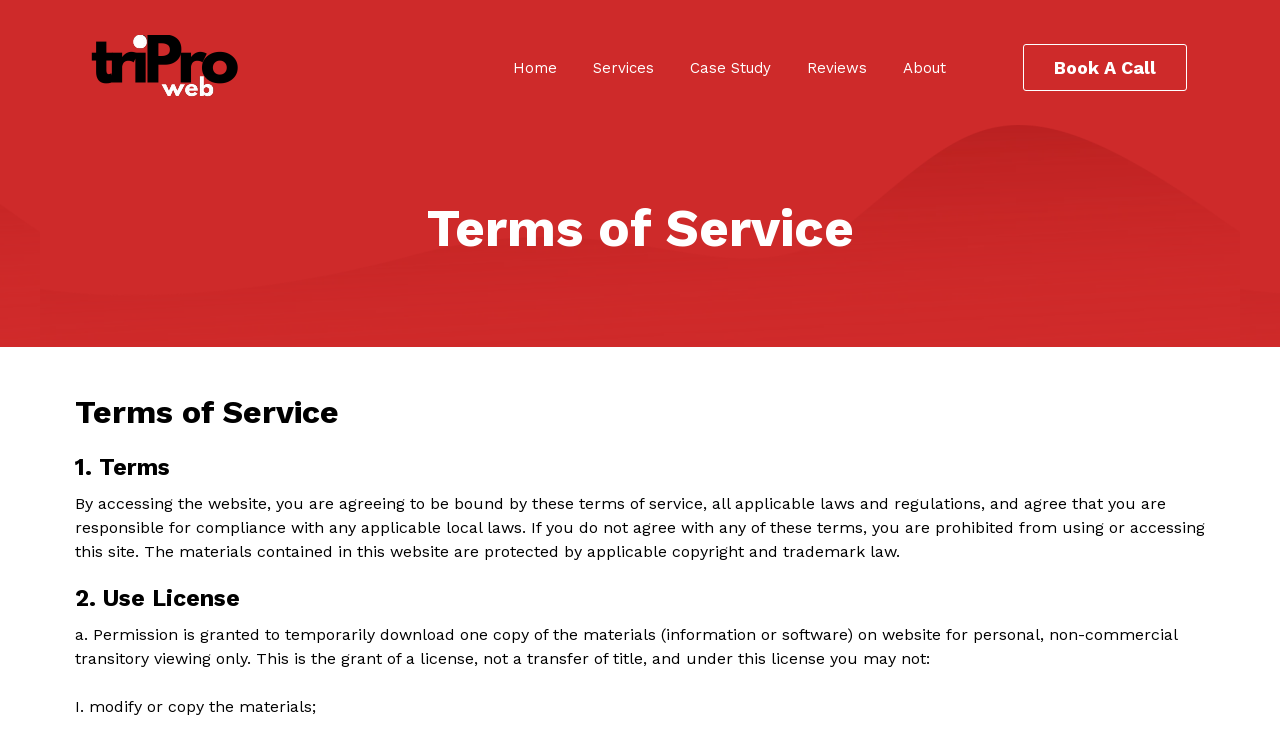

--- FILE ---
content_type: text/html; charset=utf-8
request_url: https://triproweb.com/terms-conditions
body_size: 34030
content:
<!DOCTYPE html><html  lang="en" data-capo=""><head><meta charset="utf-8">
<meta name="viewport" content="width=device-width, initial-scale=1">
<title>TriProWeb Terms and Conditions</title>
<link rel="preconnect" href="https://fonts.gstatic.com/" crossorigin="anonymous">
<link rel="stylesheet" href="https://fonts.googleapis.com/css?family=Lato:100,100i,200,200i,300,300i,400,400i,500,500i,600,600i,700,700i,800,800i,900,900i%7COpen%20Sans:100,100i,200,200i,300,300i,400,400i,500,500i,600,600i,700,700i,800,800i,900,900i%7CMontserrat:100,100i,200,200i,300,300i,400,400i,500,500i,600,600i,700,700i,800,800i,900,900i%7CWork%20Sans:100,100i,200,200i,300,300i,400,400i,500,500i,600,600i,700,700i,800,800i,900,900i%7C'Work%20Sans':100,100i,200,200i,300,300i,400,400i,500,500i,600,600i,700,700i,800,800i,900,900i&display=swap" media="print" onload="this.media='all'">
<style type="text/css"> 

 :root{ --primary: #37ca37;
--secondary: #188bf6;
--white: #ffffff;
--gray: #cbd5e0;
--black: #000000;
--red: #e93d3d;
--orange: #f6ad55;
--yellow: #faf089;
--green: #9ae6b4;
--teal: #81e6d9;
--malibu: #63b3ed;
--indigo: #757BBD;
--purple: #d6bcfa;
--pink: #fbb6ce;
--transparent: transparent;
--overlay: rgba(0, 0, 0, 0.5);
--color-kznpznhr: #CE2A2A;
--color-kznry9ri: #0c0b09;
--color-kznvy193: #e93434;
--color-kznvynol: #f5f6f8;
--color-kznypxqt: #010101;
--color-kzpn78b7: rgba(200,37,37,0.92);
--color-kzptl2qo: #dedede;
--color-kzptqt6r: #9b9b9c;
--color-kzr53cme: #e7e7e7;
--'work-sans': ''Work Sans'';
--arial: 'Arial';
--lato: 'Lato';
--open-sans: 'Open Sans';
--montserrat: 'Montserrat';
--work-sans: 'Work Sans';
--headlinefont: 'Work Sans';
--contentfont: 'Work Sans';
--text-color: #000000;
--link-color: #188bf6; } .bg-fixed{bottom:0;top:0;left:0;right:0;position:fixed;overflow:auto;background-color:var(--white)} 
      
      .drop-zone-draggable .hl_main_popup{padding:20px;margin-top:0;border-color:var(--gray);border-width:10px;border-style:solid;background-color:var(--white)}
      
      
#hl_main_popup{padding:20px;margin-top:0;border-color:var(--gray);border-width:10px;border-style:solid;background-color:var(--white);width:720px} 
 /* ---- Header styles ----- */  
 :root{--white:#ffffff;--black:#000000;--transparent:transparent;--color-kznpznhr:#CE2A2A;--color-kzpn78b7:rgba(200,37,37,0.92)}.hl_page-preview--content .row-Y7blQhhRRT,.hl_page-preview--content .section-9s9XIXRap{padding:20px 0 10px;margin-top:0;margin-bottom:0;background-color:var(--color-kznpznhr);border-color:var(--black);border-width:2px;border-style:solid}.hl_page-preview--content .row-Y7blQhhRRT{padding:15px 0;background-color:var(--transparent);width:100%}.hl_page-preview--content .col-w9UEBECWS{width:100%}.hl_page-preview--content .col-rNI7_tUws>.inner,.hl_page-preview--content .col-w9UEBECWS>.inner,.hl_page-preview--content .row-8Gxtk1oFiQ{padding:10px 5px;background-color:var(--transparent);width:100%;border-color:var(--black);border-width:2px;border-style:solid;margin-top:0;margin-bottom:0}.hl_page-preview--content .col-rNI7_tUws>.inner,.hl_page-preview--content .row-8Gxtk1oFiQ{padding:5px 0}.hl_page-preview--content .col-rNI7_tUws{width:20.6%}.hl_page-preview--content .col-rNI7_tUws>.inner{padding:10px 5px;width:20.6%}.hl_page-preview--content .button-o_MjbfvLw{margin-top:0;margin-bottom:0;text-align:center}.hl_page-preview--content .cbutton-o_MjbfvLw{font-family:var(--headlinefont);background-color:var(--transparent);color:var(--white);secondary-color:var(--white);text-decoration:none;padding:12px 25px;font-weight:700;border-color:var(--white);border-width:1px;border-style:solid;letter-spacing:0;text-transform:none;text-shadow:0 0 0 transparent;width:auto%}.hl_page-preview--content .col-zB8VF8TCn{width:79.4%}.hl_page-preview--content .cnav-menu-U7a4Wvaee,.hl_page-preview--content .col-zB8VF8TCn>.inner{margin-top:0;background-color:var(--transparent);border-color:var(--black);border-width:2px;border-style:solid}.hl_page-preview--content .col-zB8VF8TCn>.inner{padding:10px 5px;width:79.4%;margin-bottom:0}.hl_page-preview--content .cnav-menu-U7a4Wvaee{font-family:var(--headlinefont);padding:0;mobile-background-color:var(--color-kzpn78b7);color:var(--white);bold-text-color:var(--text-color);italic-text-color:var(--text-color);underline-text-color:var(--text-color);icon-color:var(--white);secondary-color:var(--black);nav-menu-item-hover-background-color:var(--transparent);line-height:1.3em;text-transform:none;letter-spacing:0;text-align:center;nav-menu-item-spacing-x:18px;nav-menu-item-spacing-y:15px;dropdown-background:var(--white);dropdown-text-color:var(--black);dropdown-hover-color:var(--black);dropdown-item-spacing:10px}#section-9s9XIXRap>.inner{max-width:1170px}#col-rNI7_tUws>.inner,#col-w9UEBECWS>.inner,#col-zB8VF8TCn>.inner{flex-direction:column;justify-content:center;align-items:inherit;flex-wrap:nowrap}@media screen and (min-width:481px) and (max-width:10000px){.button-o_MjbfvLw .button-icon-end,.button-o_MjbfvLw .button-icon-start,.button-o_MjbfvLw .main-heading-button{font-size:18px;font-weight:undefined}.button-o_MjbfvLw .button-icon-start{margin-right:5px}.button-o_MjbfvLw .button-icon-end{margin-left:5px}.button-o_MjbfvLw .sub-heading-button{font-size:15px;color:var(--white);font-weight:undefined}}@media screen and (min-width:0px) and (max-width:480px){.button-o_MjbfvLw .button-icon-end,.button-o_MjbfvLw .button-icon-start,.button-o_MjbfvLw .main-heading-button{font-size:16px;font-weight:undefined}.button-o_MjbfvLw .button-icon-start{margin-right:5px}.button-o_MjbfvLw .button-icon-end{margin-left:5px}.button-o_MjbfvLw .sub-heading-button{font-size:15px;color:var(--white);font-weight:undefined}}.--mobile #nav-menu-U7a4Wvaee .nav-menu{font-size:22px;font-weight:undefined}#nav-menu-U7a4Wvaee .nav-menu{font-size:15px;font-weight:undefined}#nav-menu-popup.nav-menu-U7a4Wvaee .nav-menu-body{background:var(--color-kzpn78b7)}#nav-menu-U7a4Wvaee .nav-menu li.nav-menu-item{display:flex;align-items:center;white-space:nowrap}#nav-menu-U7a4Wvaee .items-cart-active{color:#155eef}#nav-menu-U7a4Wvaee .items-cart{color:undefined}#nav-menu-U7a4Wvaee .nav-menu .nav-menu-item a,#nav-menu-popup.nav-menu-U7a4Wvaee .nav-menu .nav-menu-item a{color:var(--white);cursor:pointer;height:inherit;display:flex;align-items:center;padding:15px 18px;transition:all .3s ease}#nav-menu-U7a4Wvaee .nav-menu .nav-menu-item:hover a{color:var(--black);background:var(--transparent)}#nav-menu-U7a4Wvaee .nav-menu .dropdown-menu .dropdown-item:hover a,#nav-menu-popup.nav-menu-U7a4Wvaee .nav-menu .nav-menu-item:hover a,#nav-menu-popup.nav-menu-U7a4Wvaee .nav-menu-body .nav-dropdown-menu .nav-menu-item a,#nav-menu-popup.nav-menu-U7a4Wvaee .nav-menu-body .nav-menu .nav-menu-item:hover{color:var(--black)}.--mobile #nav-menu-U7a4Wvaee .nav-menu .dropdown-menu .dropdown-item{font-size:20px;font-weight:undefined}#nav-menu-popup.nav-menu-U7a4Wvaee .nav-menu{font-size:22px;font-family:var(--headlinefont);font-weight:undefined}#nav-menu-popup.nav-menu-U7a4Wvaee .nav-menu-body .close-menu{color:var(--white);font-size:22px;font-weight:600}#nav-menu-popup.nav-menu-U7a4Wvaee .nav-menu-body .nav-menu .nav-menu-item{color:var(--white);text-align:center;transition:all .3s ease;font-size:20px;font-weight:undefined}#nav-menu-U7a4Wvaee .nav-menu .dropdown-menu .dropdown-item{font-size:13px;text-align:center;font-weight:undefined}#nav-menu-U7a4Wvaee .nav-menu .dropdown-menu .dropdown-item a,#nav-menu-popup.nav-menu-U7a4Wvaee .nav-menu .nav-dropdown-menu .nav-menu-item:hover a{color:var(--black);background:var(--white);padding:10px;transition:all .3s ease}#nav-menu-popup.nav-menu-U7a4Wvaee .nav-menu-body .nav-dropdown-menu .nav-menu-item{background:var(--white);font-size:20px;font-weight:undefined}#nav-menu-popup.nav-menu-U7a4Wvaee .nav-menu-body .nav-dropdown-menu .nav-menu-item:hover a{color:var(--black)}#nav-menu-U7a4Wvaee .nav-menu-mobile span::before{cursor:pointer;color:var(--white);content:"";font-family:"Font Awesome 5 Free";font-size:22px;font-weight:600}@media screen and (min-width:0px) and (max-width:480px){.nav-menu-U7a4Wvaee .branding .title{font-size:22px;line-height:1.3em;font-weight:undefined}#nav-menu-U7a4Wvaee .hl-autocomplete-results li{font-size:22px}}@media screen and (min-width:481px) and (max-width:10000px){.nav-menu-U7a4Wvaee .branding .title{font-size:15px;line-height:1.3em;font-weight:undefined}#nav-menu-U7a4Wvaee .hl-autocomplete-results li{font-size:15px}}#nav-menu-U7a4Wvaee strong{font-weight:700}#nav-menu-U7a4Wvaee em,#nav-menu-U7a4Wvaee strong,#nav-menu-U7a4Wvaee u{color:var(--text-color)!important}#nav-menu-U7a4Wvaee .hl-autocomplete-input{border:1px solid #cacaca;margin:1px;border-radius:16px}#nav-menu-U7a4Wvaee .hl-autocomplete{font-family:inherit}#nav-menu-U7a4Wvaee .hl-autocomplete-button{background:#fff}#nav-menu-U7a4Wvaee .hl-autocomplete-input-wrapper{color:#000;background-color:#fff}#nav-menu-U7a4Wvaee .hl-autocomplete-results{border:1px solid #cacaca;border-top:none;border-radius:16px;border-top-left-radius:0;border-top-right-radius:0;color:var(--white);background-color:var(--transparent)}#nav-menu-U7a4Wvaee .hl-autocomplete-input:hover{border-width:1.5px;margin:.5px}#nav-menu-U7a4Wvaee .hl-autocomplete-input:focus-within{border-width:2px;margin:0} 
 /* ---- Section styles ----- */ 
:root{--white:#ffffff;--black:#000000;--transparent:transparent;--color-kznpznhr:#CE2A2A}.hl_page-preview--content .row-YA8DeEBpWb,.hl_page-preview--content .section-RaY5tvhGt{padding:40px 0;margin-top:0;margin-bottom:0;background-color:var(--color-kznpznhr);border-color:var(--black);border-width:2px;border-style:solid}.hl_page-preview--content .row-YA8DeEBpWb{padding:30px 0;background-color:var(--transparent);width:100%}.hl_page-preview--content .col-4zadwrKgY4{width:100%}.hl_page-preview--content .col-4zadwrKgY4 .inner{width:100%;margin-top:0;margin-bottom:0}.hl_page-preview--content .heading-BEjKF3YmzI{margin-top:0;margin-bottom:15px}.hl_page-preview--content .cheading-BEjKF3YmzI,.hl_page-preview--content .col-4zadwrKgY4 .inner{background-color:var(--transparent);padding:0;border-color:var(--black);border-width:2px;border-style:solid}.hl_page-preview--content .cheading-BEjKF3YmzI{font-family:var(--headlinefont);color:var(--text-color);icon-color:var(--text-color);font-weight:400;opacity:1;text-shadow:0 0 0 transparent;line-height:1.3em;letter-spacing:0;text-align:center}#section-RaY5tvhGt>.inner{max-width:1170px}#col-4zadwrKgY4>.inner{flex-direction:column;justify-content:center;align-items:inherit;flex-wrap:nowrap}.heading-BEjKF3YmzI{font-weight:400}.heading-BEjKF3YmzI strong{color:var(--white)!important;font-weight:700}.heading-BEjKF3YmzI em,.heading-BEjKF3YmzI u{color:var(--text-color)!important}.heading-BEjKF3YmzI a,.heading-BEjKF3YmzI a *{color:var(--link-color)!important;text-decoration:none}.heading-BEjKF3YmzI a:hover{text-decoration:underline}@media screen and (min-width:0px) and (max-width:480px){.heading-BEjKF3YmzI h1,.heading-BEjKF3YmzI h2,.heading-BEjKF3YmzI h3,.heading-BEjKF3YmzI h4,.heading-BEjKF3YmzI h5,.heading-BEjKF3YmzI h6,.heading-BEjKF3YmzI ul li,.heading-BEjKF3YmzI.text-output{font-size:28px!important}}@media screen and (min-width:481px) and (max-width:10000px){.heading-BEjKF3YmzI h1,.heading-BEjKF3YmzI h2,.heading-BEjKF3YmzI h3,.heading-BEjKF3YmzI h4,.heading-BEjKF3YmzI h5,.heading-BEjKF3YmzI h6,.heading-BEjKF3YmzI ul li,.heading-BEjKF3YmzI.text-output{font-size:52px!important}}.heading-BEjKF3YmzI.text-output h1:first-child:before,.heading-BEjKF3YmzI.text-output h2:first-child:before,.heading-BEjKF3YmzI.text-output h3:first-child:before,.heading-BEjKF3YmzI.text-output h4:first-child:before,.heading-BEjKF3YmzI.text-output h5:first-child:before,.heading-BEjKF3YmzI.text-output h6:first-child:before,.heading-BEjKF3YmzI.text-output p:first-child:before{color:var(--text-color);content:'\';
    font-family: '';margin-right:5px;font-weight:700} 
 /* ---- Terms of service styles ----- */ 
:root{--white:#ffffff;--black:#000000;--transparent:transparent}.hl_page-preview--content .row-_0sLR0j_go,.hl_page-preview--content .section-agd0MMcxq{padding:20px 0;margin-top:0;margin-bottom:0;background-color:var(--white);border-color:var(--black);border-width:2px;border-style:solid}.hl_page-preview--content .row-_0sLR0j_go{padding:15px 0;background-color:var(--transparent);width:100%}.hl_page-preview--content .col-cI1Dx2BOVx{width:100%}.hl_page-preview--content .col-cI1Dx2BOVx .inner{padding:10px 5px;width:100%;margin-top:0;margin-bottom:0}.hl_page-preview--content .heading-ACDJXnC7Y4{margin-top:0;margin-bottom:20px}.hl_page-preview--content .cheading-ACDJXnC7Y4,.hl_page-preview--content .col-cI1Dx2BOVx .inner{background-color:var(--transparent);border-color:var(--black);border-width:2px;border-style:solid}.hl_page-preview--content .cheading-ACDJXnC7Y4{font-family:var(--headlinefont);color:var(--text-color);icon-color:var(--text-color);font-weight:400;padding:0;opacity:1;text-shadow:0 0 0 transparent;line-height:1.3em;letter-spacing:0;text-align:left}.hl_page-preview--content .sub-heading-kWXsCZ9gM-{margin-top:0;margin-bottom:10px}.hl_page-preview--content .csub-heading-kWXsCZ9gM-{font-family:var(--headlinefont);background-color:var(--transparent);color:var(--text-color);icon-color:var(--text-color);font-weight:400;padding:0;opacity:1;text-shadow:0 0 0 transparent;border-color:var(--black);border-width:2px;border-style:solid;line-height:1.3em;letter-spacing:0;text-align:left}.hl_page-preview--content .paragraph-MatEuIMo0r{margin-top:0;margin-bottom:20px}.hl_page-preview--content .cparagraph-MatEuIMo0r{font-family:var(--contentfont);background-color:var(--transparent);color:var(--text-color);icon-color:var(--text-color);font-weight:400;padding:0;opacity:1;text-shadow:0 0 0 transparent;border-color:var(--black);border-width:2px;border-style:solid;line-height:1.5em;text-transform:none;letter-spacing:0;text-align:left}.hl_page-preview--content .sub-heading-geOxVmpJDW{margin-top:0;margin-bottom:10px}.hl_page-preview--content .csub-heading-geOxVmpJDW{font-family:var(--headlinefont);background-color:var(--transparent);color:var(--text-color);icon-color:var(--text-color);font-weight:400;padding:0;opacity:1;text-shadow:0 0 0 transparent;border-color:var(--black);border-width:2px;border-style:solid;line-height:1.3em;letter-spacing:0;text-align:left}.hl_page-preview--content .paragraph-YdQs9XvyLc{margin-top:0;margin-bottom:20px}.hl_page-preview--content .cparagraph-YdQs9XvyLc{font-family:var(--contentfont);background-color:var(--transparent);color:var(--text-color);icon-color:var(--text-color);font-weight:400;padding:0;opacity:1;text-shadow:0 0 0 transparent;border-color:var(--black);border-width:2px;border-style:solid;line-height:1.5em;text-transform:none;letter-spacing:0;text-align:left}.hl_page-preview--content .sub-heading-hNXNGiQ6m1{margin-top:0;margin-bottom:10px}.hl_page-preview--content .csub-heading-hNXNGiQ6m1{font-family:var(--headlinefont);background-color:var(--transparent);color:var(--text-color);icon-color:var(--text-color);font-weight:400;padding:0;opacity:1;text-shadow:0 0 0 transparent;border-color:var(--black);border-width:2px;border-style:solid;line-height:1.3em;letter-spacing:0;text-align:left}.hl_page-preview--content .paragraph-9ZycWqWj6N{margin-top:0;margin-bottom:20px}.hl_page-preview--content .cparagraph-9ZycWqWj6N{font-family:var(--contentfont);background-color:var(--transparent);color:var(--text-color);icon-color:var(--text-color);font-weight:400;padding:0;opacity:1;text-shadow:0 0 0 transparent;border-color:var(--black);border-width:2px;border-style:solid;line-height:1.5em;text-transform:none;letter-spacing:0;text-align:left}.hl_page-preview--content .sub-heading-sqV2OdYAIU{margin-top:0;margin-bottom:10px}.hl_page-preview--content .csub-heading-sqV2OdYAIU{font-family:var(--headlinefont);background-color:var(--transparent);color:var(--text-color);icon-color:var(--text-color);font-weight:400;padding:0;opacity:1;text-shadow:0 0 0 transparent;border-color:var(--black);border-width:2px;border-style:solid;line-height:1.3em;letter-spacing:0;text-align:left}.hl_page-preview--content .paragraph-_3GaH53lc-{margin-top:0;margin-bottom:20px}.hl_page-preview--content .cparagraph-_3GaH53lc-{font-family:var(--contentfont);background-color:var(--transparent);color:var(--text-color);icon-color:var(--text-color);font-weight:400;padding:0;opacity:1;text-shadow:0 0 0 transparent;border-color:var(--black);border-width:2px;border-style:solid;line-height:1.5em;text-transform:none;letter-spacing:0;text-align:left}.hl_page-preview--content .sub-heading-gvmNcUY5rq{margin-top:0;margin-bottom:10px}.hl_page-preview--content .csub-heading-gvmNcUY5rq{font-family:var(--headlinefont);background-color:var(--transparent);color:var(--text-color);icon-color:var(--text-color);font-weight:400;padding:0;opacity:1;text-shadow:0 0 0 transparent;border-color:var(--black);border-width:2px;border-style:solid;line-height:1.3em;letter-spacing:0;text-align:left}.hl_page-preview--content .paragraph-oc1wBJnjRD{margin-top:0;margin-bottom:20px}.hl_page-preview--content .cparagraph-oc1wBJnjRD{font-family:var(--contentfont);background-color:var(--transparent);color:var(--text-color);icon-color:var(--text-color);font-weight:400;padding:0;opacity:1;text-shadow:0 0 0 transparent;border-color:var(--black);border-width:2px;border-style:solid;line-height:1.5em;text-transform:none;letter-spacing:0;text-align:left}.hl_page-preview--content .sub-heading-b9uJAkpqFr{margin-top:0;margin-bottom:10px}.hl_page-preview--content .csub-heading-b9uJAkpqFr{font-family:var(--headlinefont);background-color:var(--transparent);color:var(--text-color);icon-color:var(--text-color);font-weight:400;padding:0;opacity:1;text-shadow:0 0 0 transparent;border-color:var(--black);border-width:2px;border-style:solid;line-height:1.3em;letter-spacing:0;text-align:left}.hl_page-preview--content .paragraph--tJRffKm3W{margin-top:0;margin-bottom:20px}.hl_page-preview--content .cparagraph--tJRffKm3W{font-family:var(--contentfont);background-color:var(--transparent);color:var(--text-color);icon-color:var(--text-color);font-weight:400;padding:0;opacity:1;text-shadow:0 0 0 transparent;border-color:var(--black);border-width:2px;border-style:solid;line-height:1.5em;text-transform:none;letter-spacing:0;text-align:left}.hl_page-preview--content .sub-heading-K-gHq-itmMq{margin-top:0;margin-bottom:10px}.hl_page-preview--content .csub-heading-K-gHq-itmMq{font-family:var(--headlinefont);background-color:var(--transparent);color:var(--text-color);icon-color:var(--text-color);font-weight:400;padding:0;opacity:1;text-shadow:0 0 0 transparent;border-color:var(--black);border-width:2px;border-style:solid;line-height:1.3em;letter-spacing:0;text-align:left}.hl_page-preview--content .paragraph-dI42X_3f7_-{margin-top:0;margin-bottom:20px}.hl_page-preview--content .cparagraph-dI42X_3f7_-{font-family:var(--contentfont);background-color:var(--transparent);color:var(--text-color);icon-color:var(--text-color);font-weight:400;padding:0;opacity:1;text-shadow:0 0 0 transparent;border-color:var(--black);border-width:2px;border-style:solid;line-height:1.5em;text-transform:none;letter-spacing:0;text-align:left}.hl_page-preview--content .sub-heading-D-g7y5ydjlc{margin-top:0;margin-bottom:10px}.hl_page-preview--content .csub-heading-D-g7y5ydjlc{font-family:var(--headlinefont);background-color:var(--transparent);color:var(--text-color);icon-color:var(--text-color);font-weight:400;padding:0;opacity:1;text-shadow:0 0 0 transparent;border-color:var(--black);border-width:2px;border-style:solid;line-height:1.3em;letter-spacing:0;text-align:left}.hl_page-preview--content .paragraph-5XCdGfWwbcJ{margin-top:0;margin-bottom:20px}.hl_page-preview--content .cparagraph-5XCdGfWwbcJ{font-family:var(--contentfont);background-color:var(--transparent);color:var(--text-color);icon-color:var(--text-color);font-weight:400;padding:0;opacity:1;text-shadow:0 0 0 transparent;border-color:var(--black);border-width:2px;border-style:solid;line-height:1.5em;text-transform:none;letter-spacing:0;text-align:left}.hl_page-preview--content .sub-heading-GlJV-6xzNyz{margin-top:0;margin-bottom:10px}.hl_page-preview--content .csub-heading-GlJV-6xzNyz{font-family:var(--headlinefont);background-color:var(--transparent);color:var(--text-color);icon-color:var(--text-color);font-weight:400;padding:0;opacity:1;text-shadow:0 0 0 transparent;border-color:var(--black);border-width:2px;border-style:solid;line-height:1.3em;letter-spacing:0;text-align:left}.hl_page-preview--content .paragraph-_wTSp3IFb1E{margin-top:0;margin-bottom:20px}.hl_page-preview--content .cparagraph-_wTSp3IFb1E{font-family:var(--contentfont);background-color:var(--transparent);color:var(--text-color);icon-color:var(--text-color);font-weight:400;padding:0;opacity:1;text-shadow:0 0 0 transparent;border-color:var(--black);border-width:2px;border-style:solid;line-height:1.5em;text-transform:none;letter-spacing:0;text-align:left}.hl_page-preview--content .heading-SVamIE31WRx{margin-top:0;margin-bottom:20px}.hl_page-preview--content .cheading-SVamIE31WRx{font-family:var(--headlinefont);background-color:var(--transparent);color:var(--text-color);icon-color:var(--text-color);font-weight:400;padding:0;opacity:1;text-shadow:0 0 0 transparent;border-color:var(--black);border-width:2px;border-style:solid;line-height:1.3em;letter-spacing:0;text-align:left}.hl_page-preview--content .paragraph-tzVGzi3L3GU{margin-top:0;margin-bottom:20px}.hl_page-preview--content .cparagraph-tzVGzi3L3GU{font-family:var(--contentfont);background-color:var(--transparent);color:var(--text-color);icon-color:var(--text-color);font-weight:400;padding:0;opacity:1;text-shadow:0 0 0 transparent;border-color:var(--black);border-width:2px;border-style:solid;line-height:1.5em;text-transform:none;letter-spacing:0;text-align:left}.hl_page-preview--content .sub-heading-dxEpM1a-5h7{margin-top:0;margin-bottom:10px}.hl_page-preview--content .csub-heading-dxEpM1a-5h7{font-family:var(--headlinefont);background-color:var(--transparent);color:var(--text-color);icon-color:var(--text-color);font-weight:400;padding:0;opacity:1;text-shadow:0 0 0 transparent;border-color:var(--black);border-width:2px;border-style:solid;line-height:1.3em;letter-spacing:0;text-align:left}.hl_page-preview--content .paragraph-DRU5zQjQs_p{margin-top:0;margin-bottom:20px}.hl_page-preview--content .cparagraph-DRU5zQjQs_p{font-family:var(--contentfont);background-color:var(--transparent);color:var(--text-color);icon-color:var(--text-color);font-weight:400;padding:0;opacity:1;text-shadow:0 0 0 transparent;border-color:var(--black);border-width:2px;border-style:solid;line-height:1.5em;text-transform:none;letter-spacing:0;text-align:left}.hl_page-preview--content .sub-heading-6WCXM8u8BpF{margin-top:0;margin-bottom:10px}.hl_page-preview--content .csub-heading-6WCXM8u8BpF{font-family:var(--headlinefont);background-color:var(--transparent);color:var(--text-color);icon-color:var(--text-color);font-weight:400;padding:0;opacity:1;text-shadow:0 0 0 transparent;border-color:var(--black);border-width:2px;border-style:solid;line-height:1.3em;letter-spacing:0;text-align:left}.hl_page-preview--content .paragraph-RJkC0Otf_2-{margin-top:0;margin-bottom:20px}.hl_page-preview--content .cparagraph-RJkC0Otf_2-{font-family:var(--contentfont);background-color:var(--transparent);color:var(--text-color);icon-color:var(--text-color);font-weight:400;padding:0;opacity:1;text-shadow:0 0 0 transparent;border-color:var(--black);border-width:2px;border-style:solid;line-height:1.5em;text-transform:none;letter-spacing:0;text-align:left}.hl_page-preview--content .sub-heading-6fxZMKEBa8M{margin-top:0;margin-bottom:10px}.hl_page-preview--content .csub-heading-6fxZMKEBa8M{font-family:var(--headlinefont);background-color:var(--transparent);color:var(--text-color);icon-color:var(--text-color);font-weight:400;padding:0;opacity:1;text-shadow:0 0 0 transparent;border-color:var(--black);border-width:2px;border-style:solid;line-height:1.3em;letter-spacing:0;text-align:left}.hl_page-preview--content .paragraph-gFPmqtXEOX8{margin-top:0;margin-bottom:20px}.hl_page-preview--content .cparagraph-gFPmqtXEOX8{font-family:var(--contentfont);background-color:var(--transparent);color:var(--text-color);icon-color:var(--text-color);font-weight:400;padding:0;opacity:1;text-shadow:0 0 0 transparent;border-color:var(--black);border-width:2px;border-style:solid;line-height:1.5em;text-transform:none;letter-spacing:0;text-align:left}.hl_page-preview--content .sub-heading-3N55I91ExA0{margin-top:0;margin-bottom:10px}.hl_page-preview--content .csub-heading-3N55I91ExA0{font-family:var(--headlinefont);background-color:var(--transparent);color:var(--text-color);icon-color:var(--text-color);font-weight:400;padding:0;opacity:1;text-shadow:0 0 0 transparent;border-color:var(--black);border-width:2px;border-style:solid;line-height:1.3em;letter-spacing:0;text-align:left}.hl_page-preview--content .paragraph-B_jbD9lqScz{margin-top:0;margin-bottom:20px}.hl_page-preview--content .cparagraph-B_jbD9lqScz{font-family:var(--contentfont);background-color:var(--transparent);color:var(--text-color);icon-color:var(--text-color);font-weight:400;padding:0;opacity:1;text-shadow:0 0 0 transparent;border-color:var(--black);border-width:2px;border-style:solid;line-height:1.5em;text-transform:none;letter-spacing:0;text-align:left}.hl_page-preview--content .sub-heading-hmvN0aQabh-{margin-top:0;margin-bottom:10px}.hl_page-preview--content .csub-heading-hmvN0aQabh-{font-family:var(--headlinefont);background-color:var(--transparent);color:var(--text-color);icon-color:var(--text-color);font-weight:400;padding:0;opacity:1;text-shadow:0 0 0 transparent;border-color:var(--black);border-width:2px;border-style:solid;line-height:1.3em;letter-spacing:0;text-align:left}.hl_page-preview--content .paragraph--oqfGd_30b4{margin-top:0;margin-bottom:20px}.hl_page-preview--content .cparagraph--oqfGd_30b4{font-family:var(--contentfont);background-color:var(--transparent);color:var(--text-color);icon-color:var(--text-color);font-weight:400;padding:0;opacity:1;text-shadow:0 0 0 transparent;border-color:var(--black);border-width:2px;border-style:solid;line-height:1.5em;text-transform:none;letter-spacing:0;text-align:left}.hl_page-preview--content .sub-heading-prFEFybpQ8s{margin-top:0;margin-bottom:10px}.hl_page-preview--content .csub-heading-prFEFybpQ8s{font-family:var(--headlinefont);background-color:var(--transparent);color:var(--text-color);icon-color:var(--text-color);font-weight:400;padding:0;opacity:1;text-shadow:0 0 0 transparent;border-color:var(--black);border-width:2px;border-style:solid;line-height:1.3em;letter-spacing:0;text-align:left}.hl_page-preview--content .paragraph-qYn5csNS4R5{margin-top:0;margin-bottom:20px}.hl_page-preview--content .cparagraph-qYn5csNS4R5{font-family:var(--contentfont);background-color:var(--transparent);color:var(--text-color);icon-color:var(--text-color);font-weight:400;padding:0;opacity:1;text-shadow:0 0 0 transparent;border-color:var(--black);border-width:2px;border-style:solid;line-height:1.5em;text-transform:none;letter-spacing:0;text-align:left}#section-agd0MMcxq>.inner{max-width:1170px}#col-cI1Dx2BOVx>.inner{flex-direction:column;justify-content:center;align-items:inherit;flex-wrap:nowrap}.heading-ACDJXnC7Y4,.heading-SVamIE31WRx,.paragraph--oqfGd_30b4,.paragraph--tJRffKm3W,.paragraph-5XCdGfWwbcJ,.paragraph-9ZycWqWj6N,.paragraph-B_jbD9lqScz,.paragraph-DRU5zQjQs_p,.paragraph-MatEuIMo0r,.paragraph-RJkC0Otf_2-,.paragraph-YdQs9XvyLc,.paragraph-_3GaH53lc-,.paragraph-_wTSp3IFb1E,.paragraph-dI42X_3f7_-,.paragraph-gFPmqtXEOX8,.paragraph-oc1wBJnjRD,.paragraph-qYn5csNS4R5,.paragraph-tzVGzi3L3GU,.sub-heading-3N55I91ExA0,.sub-heading-6WCXM8u8BpF,.sub-heading-6fxZMKEBa8M,.sub-heading-D-g7y5ydjlc,.sub-heading-GlJV-6xzNyz,.sub-heading-K-gHq-itmMq,.sub-heading-b9uJAkpqFr,.sub-heading-dxEpM1a-5h7,.sub-heading-geOxVmpJDW,.sub-heading-gvmNcUY5rq,.sub-heading-hNXNGiQ6m1,.sub-heading-hmvN0aQabh-,.sub-heading-kWXsCZ9gM-,.sub-heading-prFEFybpQ8s,.sub-heading-sqV2OdYAIU{font-weight:400}.heading-ACDJXnC7Y4 strong{font-weight:700}.heading-ACDJXnC7Y4 em,.heading-ACDJXnC7Y4 strong,.heading-ACDJXnC7Y4 u{color:var(--text-color)!important}.heading-ACDJXnC7Y4 a,.heading-ACDJXnC7Y4 a *,.heading-SVamIE31WRx a,.heading-SVamIE31WRx a *,.paragraph--oqfGd_30b4 a,.paragraph--oqfGd_30b4 a *,.paragraph--tJRffKm3W a,.paragraph--tJRffKm3W a *,.paragraph-5XCdGfWwbcJ a,.paragraph-5XCdGfWwbcJ a *,.paragraph-9ZycWqWj6N a,.paragraph-9ZycWqWj6N a *,.paragraph-B_jbD9lqScz a,.paragraph-B_jbD9lqScz a *,.paragraph-DRU5zQjQs_p a,.paragraph-DRU5zQjQs_p a *,.paragraph-MatEuIMo0r a,.paragraph-MatEuIMo0r a *,.paragraph-RJkC0Otf_2- a,.paragraph-RJkC0Otf_2- a *,.paragraph-YdQs9XvyLc a,.paragraph-YdQs9XvyLc a *,.paragraph-_3GaH53lc- a,.paragraph-_3GaH53lc- a *,.paragraph-_wTSp3IFb1E a,.paragraph-_wTSp3IFb1E a *,.paragraph-dI42X_3f7_- a,.paragraph-dI42X_3f7_- a *,.paragraph-gFPmqtXEOX8 a,.paragraph-gFPmqtXEOX8 a *,.paragraph-oc1wBJnjRD a,.paragraph-oc1wBJnjRD a *,.paragraph-qYn5csNS4R5 a,.paragraph-qYn5csNS4R5 a *,.paragraph-tzVGzi3L3GU a,.paragraph-tzVGzi3L3GU a *,.sub-heading-3N55I91ExA0 a,.sub-heading-3N55I91ExA0 a *,.sub-heading-6WCXM8u8BpF a,.sub-heading-6WCXM8u8BpF a *,.sub-heading-6fxZMKEBa8M a,.sub-heading-6fxZMKEBa8M a *,.sub-heading-D-g7y5ydjlc a,.sub-heading-D-g7y5ydjlc a *,.sub-heading-GlJV-6xzNyz a,.sub-heading-GlJV-6xzNyz a *,.sub-heading-K-gHq-itmMq a,.sub-heading-K-gHq-itmMq a *,.sub-heading-b9uJAkpqFr a,.sub-heading-b9uJAkpqFr a *,.sub-heading-dxEpM1a-5h7 a,.sub-heading-dxEpM1a-5h7 a *,.sub-heading-geOxVmpJDW a,.sub-heading-geOxVmpJDW a *,.sub-heading-gvmNcUY5rq a,.sub-heading-gvmNcUY5rq a *,.sub-heading-hNXNGiQ6m1 a,.sub-heading-hNXNGiQ6m1 a *,.sub-heading-hmvN0aQabh- a,.sub-heading-hmvN0aQabh- a *,.sub-heading-kWXsCZ9gM- a,.sub-heading-kWXsCZ9gM- a *,.sub-heading-prFEFybpQ8s a,.sub-heading-prFEFybpQ8s a *,.sub-heading-sqV2OdYAIU a,.sub-heading-sqV2OdYAIU a *{color:var(--link-color)!important;text-decoration:none}.heading-ACDJXnC7Y4 a:hover,.heading-SVamIE31WRx a:hover,.paragraph--oqfGd_30b4 a:hover,.paragraph--tJRffKm3W a:hover,.paragraph-5XCdGfWwbcJ a:hover,.paragraph-9ZycWqWj6N a:hover,.paragraph-B_jbD9lqScz a:hover,.paragraph-DRU5zQjQs_p a:hover,.paragraph-MatEuIMo0r a:hover,.paragraph-RJkC0Otf_2- a:hover,.paragraph-YdQs9XvyLc a:hover,.paragraph-_3GaH53lc- a:hover,.paragraph-_wTSp3IFb1E a:hover,.paragraph-dI42X_3f7_- a:hover,.paragraph-gFPmqtXEOX8 a:hover,.paragraph-oc1wBJnjRD a:hover,.paragraph-qYn5csNS4R5 a:hover,.paragraph-tzVGzi3L3GU a:hover,.sub-heading-3N55I91ExA0 a:hover,.sub-heading-6WCXM8u8BpF a:hover,.sub-heading-6fxZMKEBa8M a:hover,.sub-heading-D-g7y5ydjlc a:hover,.sub-heading-GlJV-6xzNyz a:hover,.sub-heading-K-gHq-itmMq a:hover,.sub-heading-b9uJAkpqFr a:hover,.sub-heading-dxEpM1a-5h7 a:hover,.sub-heading-geOxVmpJDW a:hover,.sub-heading-gvmNcUY5rq a:hover,.sub-heading-hNXNGiQ6m1 a:hover,.sub-heading-hmvN0aQabh- a:hover,.sub-heading-kWXsCZ9gM- a:hover,.sub-heading-prFEFybpQ8s a:hover,.sub-heading-sqV2OdYAIU a:hover{text-decoration:underline}@media screen and (min-width:0px) and (max-width:480px){.heading-ACDJXnC7Y4 h1,.heading-ACDJXnC7Y4 h2,.heading-ACDJXnC7Y4 h3,.heading-ACDJXnC7Y4 h4,.heading-ACDJXnC7Y4 h5,.heading-ACDJXnC7Y4 h6,.heading-ACDJXnC7Y4 ul li,.heading-ACDJXnC7Y4.text-output{font-size:32px!important}}@media screen and (min-width:481px) and (max-width:10000px){.heading-ACDJXnC7Y4 h1,.heading-ACDJXnC7Y4 h2,.heading-ACDJXnC7Y4 h3,.heading-ACDJXnC7Y4 h4,.heading-ACDJXnC7Y4 h5,.heading-ACDJXnC7Y4 h6,.heading-ACDJXnC7Y4 ul li,.heading-ACDJXnC7Y4.text-output{font-size:32px!important}}.heading-ACDJXnC7Y4.text-output h1:first-child:before,.heading-ACDJXnC7Y4.text-output h2:first-child:before,.heading-ACDJXnC7Y4.text-output h3:first-child:before,.heading-ACDJXnC7Y4.text-output h4:first-child:before,.heading-ACDJXnC7Y4.text-output h5:first-child:before,.heading-ACDJXnC7Y4.text-output h6:first-child:before,.heading-ACDJXnC7Y4.text-output p:first-child:before,.heading-SVamIE31WRx.text-output h1:first-child:before,.heading-SVamIE31WRx.text-output h2:first-child:before,.heading-SVamIE31WRx.text-output h3:first-child:before,.heading-SVamIE31WRx.text-output h4:first-child:before,.heading-SVamIE31WRx.text-output h5:first-child:before,.heading-SVamIE31WRx.text-output h6:first-child:before,.heading-SVamIE31WRx.text-output p:first-child:before,.paragraph--oqfGd_30b4.text-output h1:first-child:before,.paragraph--oqfGd_30b4.text-output h2:first-child:before,.paragraph--oqfGd_30b4.text-output h3:first-child:before,.paragraph--oqfGd_30b4.text-output h4:first-child:before,.paragraph--oqfGd_30b4.text-output h5:first-child:before,.paragraph--oqfGd_30b4.text-output h6:first-child:before,.paragraph--oqfGd_30b4.text-output p:first-child:before,.paragraph--tJRffKm3W.text-output h1:first-child:before,.paragraph--tJRffKm3W.text-output h2:first-child:before,.paragraph--tJRffKm3W.text-output h3:first-child:before,.paragraph--tJRffKm3W.text-output h4:first-child:before,.paragraph--tJRffKm3W.text-output h5:first-child:before,.paragraph--tJRffKm3W.text-output h6:first-child:before,.paragraph--tJRffKm3W.text-output p:first-child:before,.paragraph-5XCdGfWwbcJ.text-output h1:first-child:before,.paragraph-5XCdGfWwbcJ.text-output h2:first-child:before,.paragraph-5XCdGfWwbcJ.text-output h3:first-child:before,.paragraph-5XCdGfWwbcJ.text-output h4:first-child:before,.paragraph-5XCdGfWwbcJ.text-output h5:first-child:before,.paragraph-5XCdGfWwbcJ.text-output h6:first-child:before,.paragraph-5XCdGfWwbcJ.text-output p:first-child:before,.paragraph-9ZycWqWj6N.text-output h1:first-child:before,.paragraph-9ZycWqWj6N.text-output h2:first-child:before,.paragraph-9ZycWqWj6N.text-output h3:first-child:before,.paragraph-9ZycWqWj6N.text-output h4:first-child:before,.paragraph-9ZycWqWj6N.text-output h5:first-child:before,.paragraph-9ZycWqWj6N.text-output h6:first-child:before,.paragraph-9ZycWqWj6N.text-output p:first-child:before,.paragraph-B_jbD9lqScz.text-output h1:first-child:before,.paragraph-B_jbD9lqScz.text-output h2:first-child:before,.paragraph-B_jbD9lqScz.text-output h3:first-child:before,.paragraph-B_jbD9lqScz.text-output h4:first-child:before,.paragraph-B_jbD9lqScz.text-output h5:first-child:before,.paragraph-B_jbD9lqScz.text-output h6:first-child:before,.paragraph-B_jbD9lqScz.text-output p:first-child:before,.paragraph-DRU5zQjQs_p.text-output h1:first-child:before,.paragraph-DRU5zQjQs_p.text-output h2:first-child:before,.paragraph-DRU5zQjQs_p.text-output h3:first-child:before,.paragraph-DRU5zQjQs_p.text-output h4:first-child:before,.paragraph-DRU5zQjQs_p.text-output h5:first-child:before,.paragraph-DRU5zQjQs_p.text-output h6:first-child:before,.paragraph-DRU5zQjQs_p.text-output p:first-child:before,.paragraph-MatEuIMo0r.text-output h1:first-child:before,.paragraph-MatEuIMo0r.text-output h2:first-child:before,.paragraph-MatEuIMo0r.text-output h3:first-child:before,.paragraph-MatEuIMo0r.text-output h4:first-child:before,.paragraph-MatEuIMo0r.text-output h5:first-child:before,.paragraph-MatEuIMo0r.text-output h6:first-child:before,.paragraph-MatEuIMo0r.text-output p:first-child:before,.paragraph-RJkC0Otf_2-.text-output h1:first-child:before,.paragraph-RJkC0Otf_2-.text-output h2:first-child:before,.paragraph-RJkC0Otf_2-.text-output h3:first-child:before,.paragraph-RJkC0Otf_2-.text-output h4:first-child:before,.paragraph-RJkC0Otf_2-.text-output h5:first-child:before,.paragraph-RJkC0Otf_2-.text-output h6:first-child:before,.paragraph-RJkC0Otf_2-.text-output p:first-child:before,.paragraph-YdQs9XvyLc.text-output h1:first-child:before,.paragraph-YdQs9XvyLc.text-output h2:first-child:before,.paragraph-YdQs9XvyLc.text-output h3:first-child:before,.paragraph-YdQs9XvyLc.text-output h4:first-child:before,.paragraph-YdQs9XvyLc.text-output h5:first-child:before,.paragraph-YdQs9XvyLc.text-output h6:first-child:before,.paragraph-YdQs9XvyLc.text-output p:first-child:before,.paragraph-_3GaH53lc-.text-output h1:first-child:before,.paragraph-_3GaH53lc-.text-output h2:first-child:before,.paragraph-_3GaH53lc-.text-output h3:first-child:before,.paragraph-_3GaH53lc-.text-output h4:first-child:before,.paragraph-_3GaH53lc-.text-output h5:first-child:before,.paragraph-_3GaH53lc-.text-output h6:first-child:before,.paragraph-_3GaH53lc-.text-output p:first-child:before,.paragraph-_wTSp3IFb1E.text-output h1:first-child:before,.paragraph-_wTSp3IFb1E.text-output h2:first-child:before,.paragraph-_wTSp3IFb1E.text-output h3:first-child:before,.paragraph-_wTSp3IFb1E.text-output h4:first-child:before,.paragraph-_wTSp3IFb1E.text-output h5:first-child:before,.paragraph-_wTSp3IFb1E.text-output h6:first-child:before,.paragraph-_wTSp3IFb1E.text-output p:first-child:before,.paragraph-dI42X_3f7_-.text-output h1:first-child:before,.paragraph-dI42X_3f7_-.text-output h2:first-child:before,.paragraph-dI42X_3f7_-.text-output h3:first-child:before,.paragraph-dI42X_3f7_-.text-output h4:first-child:before,.paragraph-dI42X_3f7_-.text-output h5:first-child:before,.paragraph-dI42X_3f7_-.text-output h6:first-child:before,.paragraph-dI42X_3f7_-.text-output p:first-child:before,.paragraph-gFPmqtXEOX8.text-output h1:first-child:before,.paragraph-gFPmqtXEOX8.text-output h2:first-child:before,.paragraph-gFPmqtXEOX8.text-output h3:first-child:before,.paragraph-gFPmqtXEOX8.text-output h4:first-child:before,.paragraph-gFPmqtXEOX8.text-output h5:first-child:before,.paragraph-gFPmqtXEOX8.text-output h6:first-child:before,.paragraph-gFPmqtXEOX8.text-output p:first-child:before,.paragraph-oc1wBJnjRD.text-output h1:first-child:before,.paragraph-oc1wBJnjRD.text-output h2:first-child:before,.paragraph-oc1wBJnjRD.text-output h3:first-child:before,.paragraph-oc1wBJnjRD.text-output h4:first-child:before,.paragraph-oc1wBJnjRD.text-output h5:first-child:before,.paragraph-oc1wBJnjRD.text-output h6:first-child:before,.paragraph-oc1wBJnjRD.text-output p:first-child:before,.paragraph-qYn5csNS4R5.text-output h1:first-child:before,.paragraph-qYn5csNS4R5.text-output h2:first-child:before,.paragraph-qYn5csNS4R5.text-output h3:first-child:before,.paragraph-qYn5csNS4R5.text-output h4:first-child:before,.paragraph-qYn5csNS4R5.text-output h5:first-child:before,.paragraph-qYn5csNS4R5.text-output h6:first-child:before,.paragraph-qYn5csNS4R5.text-output p:first-child:before,.paragraph-tzVGzi3L3GU.text-output h1:first-child:before,.paragraph-tzVGzi3L3GU.text-output h2:first-child:before,.paragraph-tzVGzi3L3GU.text-output h3:first-child:before,.paragraph-tzVGzi3L3GU.text-output h4:first-child:before,.paragraph-tzVGzi3L3GU.text-output h5:first-child:before,.paragraph-tzVGzi3L3GU.text-output h6:first-child:before,.paragraph-tzVGzi3L3GU.text-output p:first-child:before,.sub-heading-3N55I91ExA0.text-output h1:first-child:before,.sub-heading-3N55I91ExA0.text-output h2:first-child:before,.sub-heading-3N55I91ExA0.text-output h3:first-child:before,.sub-heading-3N55I91ExA0.text-output h4:first-child:before,.sub-heading-3N55I91ExA0.text-output h5:first-child:before,.sub-heading-3N55I91ExA0.text-output h6:first-child:before,.sub-heading-3N55I91ExA0.text-output p:first-child:before,.sub-heading-6WCXM8u8BpF.text-output h1:first-child:before,.sub-heading-6WCXM8u8BpF.text-output h2:first-child:before,.sub-heading-6WCXM8u8BpF.text-output h3:first-child:before,.sub-heading-6WCXM8u8BpF.text-output h4:first-child:before,.sub-heading-6WCXM8u8BpF.text-output h5:first-child:before,.sub-heading-6WCXM8u8BpF.text-output h6:first-child:before,.sub-heading-6WCXM8u8BpF.text-output p:first-child:before,.sub-heading-6fxZMKEBa8M.text-output h1:first-child:before,.sub-heading-6fxZMKEBa8M.text-output h2:first-child:before,.sub-heading-6fxZMKEBa8M.text-output h3:first-child:before,.sub-heading-6fxZMKEBa8M.text-output h4:first-child:before,.sub-heading-6fxZMKEBa8M.text-output h5:first-child:before,.sub-heading-6fxZMKEBa8M.text-output h6:first-child:before,.sub-heading-6fxZMKEBa8M.text-output p:first-child:before,.sub-heading-D-g7y5ydjlc.text-output h1:first-child:before,.sub-heading-D-g7y5ydjlc.text-output h2:first-child:before,.sub-heading-D-g7y5ydjlc.text-output h3:first-child:before,.sub-heading-D-g7y5ydjlc.text-output h4:first-child:before,.sub-heading-D-g7y5ydjlc.text-output h5:first-child:before,.sub-heading-D-g7y5ydjlc.text-output h6:first-child:before,.sub-heading-D-g7y5ydjlc.text-output p:first-child:before,.sub-heading-GlJV-6xzNyz.text-output h1:first-child:before,.sub-heading-GlJV-6xzNyz.text-output h2:first-child:before,.sub-heading-GlJV-6xzNyz.text-output h3:first-child:before,.sub-heading-GlJV-6xzNyz.text-output h4:first-child:before,.sub-heading-GlJV-6xzNyz.text-output h5:first-child:before,.sub-heading-GlJV-6xzNyz.text-output h6:first-child:before,.sub-heading-GlJV-6xzNyz.text-output p:first-child:before,.sub-heading-K-gHq-itmMq.text-output h1:first-child:before,.sub-heading-K-gHq-itmMq.text-output h2:first-child:before,.sub-heading-K-gHq-itmMq.text-output h3:first-child:before,.sub-heading-K-gHq-itmMq.text-output h4:first-child:before,.sub-heading-K-gHq-itmMq.text-output h5:first-child:before,.sub-heading-K-gHq-itmMq.text-output h6:first-child:before,.sub-heading-K-gHq-itmMq.text-output p:first-child:before,.sub-heading-b9uJAkpqFr.text-output h1:first-child:before,.sub-heading-b9uJAkpqFr.text-output h2:first-child:before,.sub-heading-b9uJAkpqFr.text-output h3:first-child:before,.sub-heading-b9uJAkpqFr.text-output h4:first-child:before,.sub-heading-b9uJAkpqFr.text-output h5:first-child:before,.sub-heading-b9uJAkpqFr.text-output h6:first-child:before,.sub-heading-b9uJAkpqFr.text-output p:first-child:before,.sub-heading-dxEpM1a-5h7.text-output h1:first-child:before,.sub-heading-dxEpM1a-5h7.text-output h2:first-child:before,.sub-heading-dxEpM1a-5h7.text-output h3:first-child:before,.sub-heading-dxEpM1a-5h7.text-output h4:first-child:before,.sub-heading-dxEpM1a-5h7.text-output h5:first-child:before,.sub-heading-dxEpM1a-5h7.text-output h6:first-child:before,.sub-heading-dxEpM1a-5h7.text-output p:first-child:before,.sub-heading-geOxVmpJDW.text-output h1:first-child:before,.sub-heading-geOxVmpJDW.text-output h2:first-child:before,.sub-heading-geOxVmpJDW.text-output h3:first-child:before,.sub-heading-geOxVmpJDW.text-output h4:first-child:before,.sub-heading-geOxVmpJDW.text-output h5:first-child:before,.sub-heading-geOxVmpJDW.text-output h6:first-child:before,.sub-heading-geOxVmpJDW.text-output p:first-child:before,.sub-heading-gvmNcUY5rq.text-output h1:first-child:before,.sub-heading-gvmNcUY5rq.text-output h2:first-child:before,.sub-heading-gvmNcUY5rq.text-output h3:first-child:before,.sub-heading-gvmNcUY5rq.text-output h4:first-child:before,.sub-heading-gvmNcUY5rq.text-output h5:first-child:before,.sub-heading-gvmNcUY5rq.text-output h6:first-child:before,.sub-heading-gvmNcUY5rq.text-output p:first-child:before,.sub-heading-hNXNGiQ6m1.text-output h1:first-child:before,.sub-heading-hNXNGiQ6m1.text-output h2:first-child:before,.sub-heading-hNXNGiQ6m1.text-output h3:first-child:before,.sub-heading-hNXNGiQ6m1.text-output h4:first-child:before,.sub-heading-hNXNGiQ6m1.text-output h5:first-child:before,.sub-heading-hNXNGiQ6m1.text-output h6:first-child:before,.sub-heading-hNXNGiQ6m1.text-output p:first-child:before,.sub-heading-hmvN0aQabh-.text-output h1:first-child:before,.sub-heading-hmvN0aQabh-.text-output h2:first-child:before,.sub-heading-hmvN0aQabh-.text-output h3:first-child:before,.sub-heading-hmvN0aQabh-.text-output h4:first-child:before,.sub-heading-hmvN0aQabh-.text-output h5:first-child:before,.sub-heading-hmvN0aQabh-.text-output h6:first-child:before,.sub-heading-hmvN0aQabh-.text-output p:first-child:before,.sub-heading-kWXsCZ9gM-.text-output h1:first-child:before,.sub-heading-kWXsCZ9gM-.text-output h2:first-child:before,.sub-heading-kWXsCZ9gM-.text-output h3:first-child:before,.sub-heading-kWXsCZ9gM-.text-output h4:first-child:before,.sub-heading-kWXsCZ9gM-.text-output h5:first-child:before,.sub-heading-kWXsCZ9gM-.text-output h6:first-child:before,.sub-heading-kWXsCZ9gM-.text-output p:first-child:before,.sub-heading-prFEFybpQ8s.text-output h1:first-child:before,.sub-heading-prFEFybpQ8s.text-output h2:first-child:before,.sub-heading-prFEFybpQ8s.text-output h3:first-child:before,.sub-heading-prFEFybpQ8s.text-output h4:first-child:before,.sub-heading-prFEFybpQ8s.text-output h5:first-child:before,.sub-heading-prFEFybpQ8s.text-output h6:first-child:before,.sub-heading-prFEFybpQ8s.text-output p:first-child:before,.sub-heading-sqV2OdYAIU.text-output h1:first-child:before,.sub-heading-sqV2OdYAIU.text-output h2:first-child:before,.sub-heading-sqV2OdYAIU.text-output h3:first-child:before,.sub-heading-sqV2OdYAIU.text-output h4:first-child:before,.sub-heading-sqV2OdYAIU.text-output h5:first-child:before,.sub-heading-sqV2OdYAIU.text-output h6:first-child:before,.sub-heading-sqV2OdYAIU.text-output p:first-child:before{color:var(--text-color);content:'\';
    font-family: '';margin-right:5px;font-weight:700}.sub-heading-kWXsCZ9gM- strong{font-weight:700;color:var(--text-color)!important}@media screen and (min-width:0px) and (max-width:480px){.sub-heading-kWXsCZ9gM- h1,.sub-heading-kWXsCZ9gM- h2,.sub-heading-kWXsCZ9gM- h3,.sub-heading-kWXsCZ9gM- h4,.sub-heading-kWXsCZ9gM- h5,.sub-heading-kWXsCZ9gM- h6,.sub-heading-kWXsCZ9gM- ul li,.sub-heading-kWXsCZ9gM-.text-output{font-size:23px!important}}@media screen and (min-width:481px) and (max-width:10000px){.sub-heading-kWXsCZ9gM- h1,.sub-heading-kWXsCZ9gM- h2,.sub-heading-kWXsCZ9gM- h3,.sub-heading-kWXsCZ9gM- h4,.sub-heading-kWXsCZ9gM- h5,.sub-heading-kWXsCZ9gM- h6,.sub-heading-kWXsCZ9gM- ul li,.sub-heading-kWXsCZ9gM-.text-output{font-size:23px!important}}.paragraph-MatEuIMo0r strong{font-weight:700}.paragraph-MatEuIMo0r em,.paragraph-MatEuIMo0r strong,.paragraph-MatEuIMo0r u,.sub-heading-geOxVmpJDW em,.sub-heading-geOxVmpJDW strong,.sub-heading-kWXsCZ9gM- em,.sub-heading-kWXsCZ9gM- u{color:var(--text-color)!important}@media screen and (min-width:0px) and (max-width:480px){.paragraph-MatEuIMo0r h1,.paragraph-MatEuIMo0r h2,.paragraph-MatEuIMo0r h3,.paragraph-MatEuIMo0r h4,.paragraph-MatEuIMo0r h5,.paragraph-MatEuIMo0r h6,.paragraph-MatEuIMo0r ul li,.paragraph-MatEuIMo0r.text-output{font-size:16px!important}}@media screen and (min-width:481px) and (max-width:10000px){.paragraph-MatEuIMo0r h1,.paragraph-MatEuIMo0r h2,.paragraph-MatEuIMo0r h3,.paragraph-MatEuIMo0r h4,.paragraph-MatEuIMo0r h5,.paragraph-MatEuIMo0r h6,.paragraph-MatEuIMo0r ul li,.paragraph-MatEuIMo0r.text-output{font-size:16px!important}}.sub-heading-geOxVmpJDW strong{font-weight:700}@media screen and (min-width:0px) and (max-width:480px){.sub-heading-geOxVmpJDW h1,.sub-heading-geOxVmpJDW h2,.sub-heading-geOxVmpJDW h3,.sub-heading-geOxVmpJDW h4,.sub-heading-geOxVmpJDW h5,.sub-heading-geOxVmpJDW h6,.sub-heading-geOxVmpJDW ul li,.sub-heading-geOxVmpJDW.text-output{font-size:23px!important}}@media screen and (min-width:481px) and (max-width:10000px){.sub-heading-geOxVmpJDW h1,.sub-heading-geOxVmpJDW h2,.sub-heading-geOxVmpJDW h3,.sub-heading-geOxVmpJDW h4,.sub-heading-geOxVmpJDW h5,.sub-heading-geOxVmpJDW h6,.sub-heading-geOxVmpJDW ul li,.sub-heading-geOxVmpJDW.text-output{font-size:23px!important}}.paragraph-YdQs9XvyLc strong{font-weight:700}.paragraph-YdQs9XvyLc em,.paragraph-YdQs9XvyLc strong,.paragraph-YdQs9XvyLc u,.sub-heading-geOxVmpJDW u,.sub-heading-hNXNGiQ6m1 em,.sub-heading-hNXNGiQ6m1 strong{color:var(--text-color)!important}@media screen and (min-width:0px) and (max-width:480px){.paragraph-YdQs9XvyLc h1,.paragraph-YdQs9XvyLc h2,.paragraph-YdQs9XvyLc h3,.paragraph-YdQs9XvyLc h4,.paragraph-YdQs9XvyLc h5,.paragraph-YdQs9XvyLc h6,.paragraph-YdQs9XvyLc ul li,.paragraph-YdQs9XvyLc.text-output{font-size:16px!important}}@media screen and (min-width:481px) and (max-width:10000px){.paragraph-YdQs9XvyLc h1,.paragraph-YdQs9XvyLc h2,.paragraph-YdQs9XvyLc h3,.paragraph-YdQs9XvyLc h4,.paragraph-YdQs9XvyLc h5,.paragraph-YdQs9XvyLc h6,.paragraph-YdQs9XvyLc ul li,.paragraph-YdQs9XvyLc.text-output{font-size:16px!important}}.sub-heading-hNXNGiQ6m1 strong{font-weight:700}@media screen and (min-width:0px) and (max-width:480px){.sub-heading-hNXNGiQ6m1 h1,.sub-heading-hNXNGiQ6m1 h2,.sub-heading-hNXNGiQ6m1 h3,.sub-heading-hNXNGiQ6m1 h4,.sub-heading-hNXNGiQ6m1 h5,.sub-heading-hNXNGiQ6m1 h6,.sub-heading-hNXNGiQ6m1 ul li,.sub-heading-hNXNGiQ6m1.text-output{font-size:23px!important}}@media screen and (min-width:481px) and (max-width:10000px){.sub-heading-hNXNGiQ6m1 h1,.sub-heading-hNXNGiQ6m1 h2,.sub-heading-hNXNGiQ6m1 h3,.sub-heading-hNXNGiQ6m1 h4,.sub-heading-hNXNGiQ6m1 h5,.sub-heading-hNXNGiQ6m1 h6,.sub-heading-hNXNGiQ6m1 ul li,.sub-heading-hNXNGiQ6m1.text-output{font-size:23px!important}}.paragraph-9ZycWqWj6N strong{font-weight:700}.paragraph-9ZycWqWj6N em,.paragraph-9ZycWqWj6N strong,.paragraph-9ZycWqWj6N u,.sub-heading-hNXNGiQ6m1 u,.sub-heading-sqV2OdYAIU em,.sub-heading-sqV2OdYAIU strong{color:var(--text-color)!important}@media screen and (min-width:0px) and (max-width:480px){.paragraph-9ZycWqWj6N h1,.paragraph-9ZycWqWj6N h2,.paragraph-9ZycWqWj6N h3,.paragraph-9ZycWqWj6N h4,.paragraph-9ZycWqWj6N h5,.paragraph-9ZycWqWj6N h6,.paragraph-9ZycWqWj6N ul li,.paragraph-9ZycWqWj6N.text-output{font-size:16px!important}}@media screen and (min-width:481px) and (max-width:10000px){.paragraph-9ZycWqWj6N h1,.paragraph-9ZycWqWj6N h2,.paragraph-9ZycWqWj6N h3,.paragraph-9ZycWqWj6N h4,.paragraph-9ZycWqWj6N h5,.paragraph-9ZycWqWj6N h6,.paragraph-9ZycWqWj6N ul li,.paragraph-9ZycWqWj6N.text-output{font-size:16px!important}}.sub-heading-sqV2OdYAIU strong{font-weight:700}@media screen and (min-width:0px) and (max-width:480px){.sub-heading-sqV2OdYAIU h1,.sub-heading-sqV2OdYAIU h2,.sub-heading-sqV2OdYAIU h3,.sub-heading-sqV2OdYAIU h4,.sub-heading-sqV2OdYAIU h5,.sub-heading-sqV2OdYAIU h6,.sub-heading-sqV2OdYAIU ul li,.sub-heading-sqV2OdYAIU.text-output{font-size:23px!important}}@media screen and (min-width:481px) and (max-width:10000px){.sub-heading-sqV2OdYAIU h1,.sub-heading-sqV2OdYAIU h2,.sub-heading-sqV2OdYAIU h3,.sub-heading-sqV2OdYAIU h4,.sub-heading-sqV2OdYAIU h5,.sub-heading-sqV2OdYAIU h6,.sub-heading-sqV2OdYAIU ul li,.sub-heading-sqV2OdYAIU.text-output{font-size:23px!important}}.paragraph-_3GaH53lc- strong{font-weight:700}.paragraph-_3GaH53lc- em,.paragraph-_3GaH53lc- strong,.paragraph-_3GaH53lc- u,.sub-heading-gvmNcUY5rq em,.sub-heading-gvmNcUY5rq strong,.sub-heading-sqV2OdYAIU u{color:var(--text-color)!important}@media screen and (min-width:0px) and (max-width:480px){.paragraph-_3GaH53lc- h1,.paragraph-_3GaH53lc- h2,.paragraph-_3GaH53lc- h3,.paragraph-_3GaH53lc- h4,.paragraph-_3GaH53lc- h5,.paragraph-_3GaH53lc- h6,.paragraph-_3GaH53lc- ul li,.paragraph-_3GaH53lc-.text-output{font-size:16px!important}}@media screen and (min-width:481px) and (max-width:10000px){.paragraph-_3GaH53lc- h1,.paragraph-_3GaH53lc- h2,.paragraph-_3GaH53lc- h3,.paragraph-_3GaH53lc- h4,.paragraph-_3GaH53lc- h5,.paragraph-_3GaH53lc- h6,.paragraph-_3GaH53lc- ul li,.paragraph-_3GaH53lc-.text-output{font-size:16px!important}}.sub-heading-gvmNcUY5rq strong{font-weight:700}@media screen and (min-width:0px) and (max-width:480px){.sub-heading-gvmNcUY5rq h1,.sub-heading-gvmNcUY5rq h2,.sub-heading-gvmNcUY5rq h3,.sub-heading-gvmNcUY5rq h4,.sub-heading-gvmNcUY5rq h5,.sub-heading-gvmNcUY5rq h6,.sub-heading-gvmNcUY5rq ul li,.sub-heading-gvmNcUY5rq.text-output{font-size:23px!important}}@media screen and (min-width:481px) and (max-width:10000px){.sub-heading-gvmNcUY5rq h1,.sub-heading-gvmNcUY5rq h2,.sub-heading-gvmNcUY5rq h3,.sub-heading-gvmNcUY5rq h4,.sub-heading-gvmNcUY5rq h5,.sub-heading-gvmNcUY5rq h6,.sub-heading-gvmNcUY5rq ul li,.sub-heading-gvmNcUY5rq.text-output{font-size:23px!important}}.paragraph-oc1wBJnjRD strong{font-weight:700}.paragraph-oc1wBJnjRD em,.paragraph-oc1wBJnjRD strong,.paragraph-oc1wBJnjRD u,.sub-heading-b9uJAkpqFr em,.sub-heading-b9uJAkpqFr strong,.sub-heading-gvmNcUY5rq u{color:var(--text-color)!important}@media screen and (min-width:0px) and (max-width:480px){.paragraph-oc1wBJnjRD h1,.paragraph-oc1wBJnjRD h2,.paragraph-oc1wBJnjRD h3,.paragraph-oc1wBJnjRD h4,.paragraph-oc1wBJnjRD h5,.paragraph-oc1wBJnjRD h6,.paragraph-oc1wBJnjRD ul li,.paragraph-oc1wBJnjRD.text-output{font-size:16px!important}}@media screen and (min-width:481px) and (max-width:10000px){.paragraph-oc1wBJnjRD h1,.paragraph-oc1wBJnjRD h2,.paragraph-oc1wBJnjRD h3,.paragraph-oc1wBJnjRD h4,.paragraph-oc1wBJnjRD h5,.paragraph-oc1wBJnjRD h6,.paragraph-oc1wBJnjRD ul li,.paragraph-oc1wBJnjRD.text-output{font-size:16px!important}}.sub-heading-b9uJAkpqFr strong{font-weight:700}@media screen and (min-width:0px) and (max-width:480px){.sub-heading-b9uJAkpqFr h1,.sub-heading-b9uJAkpqFr h2,.sub-heading-b9uJAkpqFr h3,.sub-heading-b9uJAkpqFr h4,.sub-heading-b9uJAkpqFr h5,.sub-heading-b9uJAkpqFr h6,.sub-heading-b9uJAkpqFr ul li,.sub-heading-b9uJAkpqFr.text-output{font-size:23px!important}}@media screen and (min-width:481px) and (max-width:10000px){.sub-heading-b9uJAkpqFr h1,.sub-heading-b9uJAkpqFr h2,.sub-heading-b9uJAkpqFr h3,.sub-heading-b9uJAkpqFr h4,.sub-heading-b9uJAkpqFr h5,.sub-heading-b9uJAkpqFr h6,.sub-heading-b9uJAkpqFr ul li,.sub-heading-b9uJAkpqFr.text-output{font-size:23px!important}}.paragraph--tJRffKm3W strong{font-weight:700}.paragraph--tJRffKm3W em,.paragraph--tJRffKm3W strong,.paragraph--tJRffKm3W u,.sub-heading-K-gHq-itmMq em,.sub-heading-K-gHq-itmMq strong,.sub-heading-b9uJAkpqFr u{color:var(--text-color)!important}@media screen and (min-width:0px) and (max-width:480px){.paragraph--tJRffKm3W h1,.paragraph--tJRffKm3W h2,.paragraph--tJRffKm3W h3,.paragraph--tJRffKm3W h4,.paragraph--tJRffKm3W h5,.paragraph--tJRffKm3W h6,.paragraph--tJRffKm3W ul li,.paragraph--tJRffKm3W.text-output{font-size:16px!important}}@media screen and (min-width:481px) and (max-width:10000px){.paragraph--tJRffKm3W h1,.paragraph--tJRffKm3W h2,.paragraph--tJRffKm3W h3,.paragraph--tJRffKm3W h4,.paragraph--tJRffKm3W h5,.paragraph--tJRffKm3W h6,.paragraph--tJRffKm3W ul li,.paragraph--tJRffKm3W.text-output{font-size:16px!important}}.sub-heading-K-gHq-itmMq strong{font-weight:700}@media screen and (min-width:0px) and (max-width:480px){.sub-heading-K-gHq-itmMq h1,.sub-heading-K-gHq-itmMq h2,.sub-heading-K-gHq-itmMq h3,.sub-heading-K-gHq-itmMq h4,.sub-heading-K-gHq-itmMq h5,.sub-heading-K-gHq-itmMq h6,.sub-heading-K-gHq-itmMq ul li,.sub-heading-K-gHq-itmMq.text-output{font-size:23px!important}}@media screen and (min-width:481px) and (max-width:10000px){.sub-heading-K-gHq-itmMq h1,.sub-heading-K-gHq-itmMq h2,.sub-heading-K-gHq-itmMq h3,.sub-heading-K-gHq-itmMq h4,.sub-heading-K-gHq-itmMq h5,.sub-heading-K-gHq-itmMq h6,.sub-heading-K-gHq-itmMq ul li,.sub-heading-K-gHq-itmMq.text-output{font-size:23px!important}}.paragraph-dI42X_3f7_- strong{font-weight:700}.paragraph-dI42X_3f7_- em,.paragraph-dI42X_3f7_- strong,.paragraph-dI42X_3f7_- u,.sub-heading-D-g7y5ydjlc em,.sub-heading-D-g7y5ydjlc strong,.sub-heading-K-gHq-itmMq u{color:var(--text-color)!important}@media screen and (min-width:0px) and (max-width:480px){.paragraph-dI42X_3f7_- h1,.paragraph-dI42X_3f7_- h2,.paragraph-dI42X_3f7_- h3,.paragraph-dI42X_3f7_- h4,.paragraph-dI42X_3f7_- h5,.paragraph-dI42X_3f7_- h6,.paragraph-dI42X_3f7_- ul li,.paragraph-dI42X_3f7_-.text-output{font-size:16px!important}}@media screen and (min-width:481px) and (max-width:10000px){.paragraph-dI42X_3f7_- h1,.paragraph-dI42X_3f7_- h2,.paragraph-dI42X_3f7_- h3,.paragraph-dI42X_3f7_- h4,.paragraph-dI42X_3f7_- h5,.paragraph-dI42X_3f7_- h6,.paragraph-dI42X_3f7_- ul li,.paragraph-dI42X_3f7_-.text-output{font-size:16px!important}}.sub-heading-D-g7y5ydjlc strong{font-weight:700}@media screen and (min-width:0px) and (max-width:480px){.sub-heading-D-g7y5ydjlc h1,.sub-heading-D-g7y5ydjlc h2,.sub-heading-D-g7y5ydjlc h3,.sub-heading-D-g7y5ydjlc h4,.sub-heading-D-g7y5ydjlc h5,.sub-heading-D-g7y5ydjlc h6,.sub-heading-D-g7y5ydjlc ul li,.sub-heading-D-g7y5ydjlc.text-output{font-size:23px!important}}@media screen and (min-width:481px) and (max-width:10000px){.sub-heading-D-g7y5ydjlc h1,.sub-heading-D-g7y5ydjlc h2,.sub-heading-D-g7y5ydjlc h3,.sub-heading-D-g7y5ydjlc h4,.sub-heading-D-g7y5ydjlc h5,.sub-heading-D-g7y5ydjlc h6,.sub-heading-D-g7y5ydjlc ul li,.sub-heading-D-g7y5ydjlc.text-output{font-size:23px!important}}.paragraph-5XCdGfWwbcJ strong{font-weight:700}.paragraph-5XCdGfWwbcJ em,.paragraph-5XCdGfWwbcJ strong,.paragraph-5XCdGfWwbcJ u,.sub-heading-D-g7y5ydjlc u,.sub-heading-GlJV-6xzNyz em,.sub-heading-GlJV-6xzNyz strong{color:var(--text-color)!important}@media screen and (min-width:0px) and (max-width:480px){.paragraph-5XCdGfWwbcJ h1,.paragraph-5XCdGfWwbcJ h2,.paragraph-5XCdGfWwbcJ h3,.paragraph-5XCdGfWwbcJ h4,.paragraph-5XCdGfWwbcJ h5,.paragraph-5XCdGfWwbcJ h6,.paragraph-5XCdGfWwbcJ ul li,.paragraph-5XCdGfWwbcJ.text-output{font-size:16px!important}}@media screen and (min-width:481px) and (max-width:10000px){.paragraph-5XCdGfWwbcJ h1,.paragraph-5XCdGfWwbcJ h2,.paragraph-5XCdGfWwbcJ h3,.paragraph-5XCdGfWwbcJ h4,.paragraph-5XCdGfWwbcJ h5,.paragraph-5XCdGfWwbcJ h6,.paragraph-5XCdGfWwbcJ ul li,.paragraph-5XCdGfWwbcJ.text-output{font-size:16px!important}}.sub-heading-GlJV-6xzNyz strong{font-weight:700}@media screen and (min-width:0px) and (max-width:480px){.sub-heading-GlJV-6xzNyz h1,.sub-heading-GlJV-6xzNyz h2,.sub-heading-GlJV-6xzNyz h3,.sub-heading-GlJV-6xzNyz h4,.sub-heading-GlJV-6xzNyz h5,.sub-heading-GlJV-6xzNyz h6,.sub-heading-GlJV-6xzNyz ul li,.sub-heading-GlJV-6xzNyz.text-output{font-size:23px!important}}@media screen and (min-width:481px) and (max-width:10000px){.sub-heading-GlJV-6xzNyz h1,.sub-heading-GlJV-6xzNyz h2,.sub-heading-GlJV-6xzNyz h3,.sub-heading-GlJV-6xzNyz h4,.sub-heading-GlJV-6xzNyz h5,.sub-heading-GlJV-6xzNyz h6,.sub-heading-GlJV-6xzNyz ul li,.sub-heading-GlJV-6xzNyz.text-output{font-size:23px!important}}.paragraph-_wTSp3IFb1E strong{font-weight:700}.heading-SVamIE31WRx em,.heading-SVamIE31WRx strong,.paragraph-_wTSp3IFb1E em,.paragraph-_wTSp3IFb1E strong,.paragraph-_wTSp3IFb1E u,.sub-heading-GlJV-6xzNyz u{color:var(--text-color)!important}@media screen and (min-width:0px) and (max-width:480px){.paragraph-_wTSp3IFb1E h1,.paragraph-_wTSp3IFb1E h2,.paragraph-_wTSp3IFb1E h3,.paragraph-_wTSp3IFb1E h4,.paragraph-_wTSp3IFb1E h5,.paragraph-_wTSp3IFb1E h6,.paragraph-_wTSp3IFb1E ul li,.paragraph-_wTSp3IFb1E.text-output{font-size:16px!important}}@media screen and (min-width:481px) and (max-width:10000px){.paragraph-_wTSp3IFb1E h1,.paragraph-_wTSp3IFb1E h2,.paragraph-_wTSp3IFb1E h3,.paragraph-_wTSp3IFb1E h4,.paragraph-_wTSp3IFb1E h5,.paragraph-_wTSp3IFb1E h6,.paragraph-_wTSp3IFb1E ul li,.paragraph-_wTSp3IFb1E.text-output{font-size:16px!important}}.heading-SVamIE31WRx strong{font-weight:700}@media screen and (min-width:0px) and (max-width:480px){.heading-SVamIE31WRx h1,.heading-SVamIE31WRx h2,.heading-SVamIE31WRx h3,.heading-SVamIE31WRx h4,.heading-SVamIE31WRx h5,.heading-SVamIE31WRx h6,.heading-SVamIE31WRx ul li,.heading-SVamIE31WRx.text-output{font-size:32px!important}}@media screen and (min-width:481px) and (max-width:10000px){.heading-SVamIE31WRx h1,.heading-SVamIE31WRx h2,.heading-SVamIE31WRx h3,.heading-SVamIE31WRx h4,.heading-SVamIE31WRx h5,.heading-SVamIE31WRx h6,.heading-SVamIE31WRx ul li,.heading-SVamIE31WRx.text-output{font-size:32px!important}}.paragraph-tzVGzi3L3GU strong{font-weight:700}.heading-SVamIE31WRx u,.paragraph-tzVGzi3L3GU em,.paragraph-tzVGzi3L3GU strong,.paragraph-tzVGzi3L3GU u,.sub-heading-dxEpM1a-5h7 em,.sub-heading-dxEpM1a-5h7 strong{color:var(--text-color)!important}@media screen and (min-width:0px) and (max-width:480px){.paragraph-tzVGzi3L3GU h1,.paragraph-tzVGzi3L3GU h2,.paragraph-tzVGzi3L3GU h3,.paragraph-tzVGzi3L3GU h4,.paragraph-tzVGzi3L3GU h5,.paragraph-tzVGzi3L3GU h6,.paragraph-tzVGzi3L3GU ul li,.paragraph-tzVGzi3L3GU.text-output{font-size:16px!important}}@media screen and (min-width:481px) and (max-width:10000px){.paragraph-tzVGzi3L3GU h1,.paragraph-tzVGzi3L3GU h2,.paragraph-tzVGzi3L3GU h3,.paragraph-tzVGzi3L3GU h4,.paragraph-tzVGzi3L3GU h5,.paragraph-tzVGzi3L3GU h6,.paragraph-tzVGzi3L3GU ul li,.paragraph-tzVGzi3L3GU.text-output{font-size:16px!important}}.sub-heading-dxEpM1a-5h7 strong{font-weight:700}@media screen and (min-width:0px) and (max-width:480px){.sub-heading-dxEpM1a-5h7 h1,.sub-heading-dxEpM1a-5h7 h2,.sub-heading-dxEpM1a-5h7 h3,.sub-heading-dxEpM1a-5h7 h4,.sub-heading-dxEpM1a-5h7 h5,.sub-heading-dxEpM1a-5h7 h6,.sub-heading-dxEpM1a-5h7 ul li,.sub-heading-dxEpM1a-5h7.text-output{font-size:23px!important}}@media screen and (min-width:481px) and (max-width:10000px){.sub-heading-dxEpM1a-5h7 h1,.sub-heading-dxEpM1a-5h7 h2,.sub-heading-dxEpM1a-5h7 h3,.sub-heading-dxEpM1a-5h7 h4,.sub-heading-dxEpM1a-5h7 h5,.sub-heading-dxEpM1a-5h7 h6,.sub-heading-dxEpM1a-5h7 ul li,.sub-heading-dxEpM1a-5h7.text-output{font-size:23px!important}}.paragraph-DRU5zQjQs_p strong{font-weight:700}.paragraph-DRU5zQjQs_p em,.paragraph-DRU5zQjQs_p strong,.paragraph-DRU5zQjQs_p u,.sub-heading-6WCXM8u8BpF em,.sub-heading-6WCXM8u8BpF strong,.sub-heading-dxEpM1a-5h7 u{color:var(--text-color)!important}@media screen and (min-width:0px) and (max-width:480px){.paragraph-DRU5zQjQs_p h1,.paragraph-DRU5zQjQs_p h2,.paragraph-DRU5zQjQs_p h3,.paragraph-DRU5zQjQs_p h4,.paragraph-DRU5zQjQs_p h5,.paragraph-DRU5zQjQs_p h6,.paragraph-DRU5zQjQs_p ul li,.paragraph-DRU5zQjQs_p.text-output{font-size:16px!important}}@media screen and (min-width:481px) and (max-width:10000px){.paragraph-DRU5zQjQs_p h1,.paragraph-DRU5zQjQs_p h2,.paragraph-DRU5zQjQs_p h3,.paragraph-DRU5zQjQs_p h4,.paragraph-DRU5zQjQs_p h5,.paragraph-DRU5zQjQs_p h6,.paragraph-DRU5zQjQs_p ul li,.paragraph-DRU5zQjQs_p.text-output{font-size:16px!important}}.sub-heading-6WCXM8u8BpF strong{font-weight:700}@media screen and (min-width:0px) and (max-width:480px){.sub-heading-6WCXM8u8BpF h1,.sub-heading-6WCXM8u8BpF h2,.sub-heading-6WCXM8u8BpF h3,.sub-heading-6WCXM8u8BpF h4,.sub-heading-6WCXM8u8BpF h5,.sub-heading-6WCXM8u8BpF h6,.sub-heading-6WCXM8u8BpF ul li,.sub-heading-6WCXM8u8BpF.text-output{font-size:23px!important}}@media screen and (min-width:481px) and (max-width:10000px){.sub-heading-6WCXM8u8BpF h1,.sub-heading-6WCXM8u8BpF h2,.sub-heading-6WCXM8u8BpF h3,.sub-heading-6WCXM8u8BpF h4,.sub-heading-6WCXM8u8BpF h5,.sub-heading-6WCXM8u8BpF h6,.sub-heading-6WCXM8u8BpF ul li,.sub-heading-6WCXM8u8BpF.text-output{font-size:23px!important}}.paragraph-RJkC0Otf_2- strong{font-weight:700}.paragraph-RJkC0Otf_2- em,.paragraph-RJkC0Otf_2- strong,.paragraph-RJkC0Otf_2- u,.sub-heading-6WCXM8u8BpF u,.sub-heading-6fxZMKEBa8M em,.sub-heading-6fxZMKEBa8M strong{color:var(--text-color)!important}@media screen and (min-width:0px) and (max-width:480px){.paragraph-RJkC0Otf_2- h1,.paragraph-RJkC0Otf_2- h2,.paragraph-RJkC0Otf_2- h3,.paragraph-RJkC0Otf_2- h4,.paragraph-RJkC0Otf_2- h5,.paragraph-RJkC0Otf_2- h6,.paragraph-RJkC0Otf_2- ul li,.paragraph-RJkC0Otf_2-.text-output{font-size:16px!important}}@media screen and (min-width:481px) and (max-width:10000px){.paragraph-RJkC0Otf_2- h1,.paragraph-RJkC0Otf_2- h2,.paragraph-RJkC0Otf_2- h3,.paragraph-RJkC0Otf_2- h4,.paragraph-RJkC0Otf_2- h5,.paragraph-RJkC0Otf_2- h6,.paragraph-RJkC0Otf_2- ul li,.paragraph-RJkC0Otf_2-.text-output{font-size:16px!important}}.sub-heading-6fxZMKEBa8M strong{font-weight:700}@media screen and (min-width:0px) and (max-width:480px){.sub-heading-6fxZMKEBa8M h1,.sub-heading-6fxZMKEBa8M h2,.sub-heading-6fxZMKEBa8M h3,.sub-heading-6fxZMKEBa8M h4,.sub-heading-6fxZMKEBa8M h5,.sub-heading-6fxZMKEBa8M h6,.sub-heading-6fxZMKEBa8M ul li,.sub-heading-6fxZMKEBa8M.text-output{font-size:23px!important}}@media screen and (min-width:481px) and (max-width:10000px){.sub-heading-6fxZMKEBa8M h1,.sub-heading-6fxZMKEBa8M h2,.sub-heading-6fxZMKEBa8M h3,.sub-heading-6fxZMKEBa8M h4,.sub-heading-6fxZMKEBa8M h5,.sub-heading-6fxZMKEBa8M h6,.sub-heading-6fxZMKEBa8M ul li,.sub-heading-6fxZMKEBa8M.text-output{font-size:23px!important}}.paragraph-gFPmqtXEOX8 strong{font-weight:700}.paragraph-gFPmqtXEOX8 em,.paragraph-gFPmqtXEOX8 strong,.paragraph-gFPmqtXEOX8 u,.sub-heading-3N55I91ExA0 em,.sub-heading-3N55I91ExA0 strong,.sub-heading-6fxZMKEBa8M u{color:var(--text-color)!important}@media screen and (min-width:0px) and (max-width:480px){.paragraph-gFPmqtXEOX8 h1,.paragraph-gFPmqtXEOX8 h2,.paragraph-gFPmqtXEOX8 h3,.paragraph-gFPmqtXEOX8 h4,.paragraph-gFPmqtXEOX8 h5,.paragraph-gFPmqtXEOX8 h6,.paragraph-gFPmqtXEOX8 ul li,.paragraph-gFPmqtXEOX8.text-output{font-size:16px!important}}@media screen and (min-width:481px) and (max-width:10000px){.paragraph-gFPmqtXEOX8 h1,.paragraph-gFPmqtXEOX8 h2,.paragraph-gFPmqtXEOX8 h3,.paragraph-gFPmqtXEOX8 h4,.paragraph-gFPmqtXEOX8 h5,.paragraph-gFPmqtXEOX8 h6,.paragraph-gFPmqtXEOX8 ul li,.paragraph-gFPmqtXEOX8.text-output{font-size:16px!important}}.sub-heading-3N55I91ExA0 strong{font-weight:700}@media screen and (min-width:0px) and (max-width:480px){.sub-heading-3N55I91ExA0 h1,.sub-heading-3N55I91ExA0 h2,.sub-heading-3N55I91ExA0 h3,.sub-heading-3N55I91ExA0 h4,.sub-heading-3N55I91ExA0 h5,.sub-heading-3N55I91ExA0 h6,.sub-heading-3N55I91ExA0 ul li,.sub-heading-3N55I91ExA0.text-output{font-size:23px!important}}@media screen and (min-width:481px) and (max-width:10000px){.sub-heading-3N55I91ExA0 h1,.sub-heading-3N55I91ExA0 h2,.sub-heading-3N55I91ExA0 h3,.sub-heading-3N55I91ExA0 h4,.sub-heading-3N55I91ExA0 h5,.sub-heading-3N55I91ExA0 h6,.sub-heading-3N55I91ExA0 ul li,.sub-heading-3N55I91ExA0.text-output{font-size:23px!important}}.paragraph-B_jbD9lqScz strong{font-weight:700}.paragraph-B_jbD9lqScz em,.paragraph-B_jbD9lqScz strong,.paragraph-B_jbD9lqScz u,.sub-heading-3N55I91ExA0 u,.sub-heading-hmvN0aQabh- em,.sub-heading-hmvN0aQabh- strong{color:var(--text-color)!important}@media screen and (min-width:0px) and (max-width:480px){.paragraph-B_jbD9lqScz h1,.paragraph-B_jbD9lqScz h2,.paragraph-B_jbD9lqScz h3,.paragraph-B_jbD9lqScz h4,.paragraph-B_jbD9lqScz h5,.paragraph-B_jbD9lqScz h6,.paragraph-B_jbD9lqScz ul li,.paragraph-B_jbD9lqScz.text-output{font-size:16px!important}}@media screen and (min-width:481px) and (max-width:10000px){.paragraph-B_jbD9lqScz h1,.paragraph-B_jbD9lqScz h2,.paragraph-B_jbD9lqScz h3,.paragraph-B_jbD9lqScz h4,.paragraph-B_jbD9lqScz h5,.paragraph-B_jbD9lqScz h6,.paragraph-B_jbD9lqScz ul li,.paragraph-B_jbD9lqScz.text-output{font-size:16px!important}}.sub-heading-hmvN0aQabh- strong{font-weight:700}@media screen and (min-width:0px) and (max-width:480px){.sub-heading-hmvN0aQabh- h1,.sub-heading-hmvN0aQabh- h2,.sub-heading-hmvN0aQabh- h3,.sub-heading-hmvN0aQabh- h4,.sub-heading-hmvN0aQabh- h5,.sub-heading-hmvN0aQabh- h6,.sub-heading-hmvN0aQabh- ul li,.sub-heading-hmvN0aQabh-.text-output{font-size:23px!important}}@media screen and (min-width:481px) and (max-width:10000px){.sub-heading-hmvN0aQabh- h1,.sub-heading-hmvN0aQabh- h2,.sub-heading-hmvN0aQabh- h3,.sub-heading-hmvN0aQabh- h4,.sub-heading-hmvN0aQabh- h5,.sub-heading-hmvN0aQabh- h6,.sub-heading-hmvN0aQabh- ul li,.sub-heading-hmvN0aQabh-.text-output{font-size:23px!important}}.paragraph--oqfGd_30b4 strong{font-weight:700}.paragraph--oqfGd_30b4 em,.paragraph--oqfGd_30b4 strong,.paragraph--oqfGd_30b4 u,.sub-heading-hmvN0aQabh- u,.sub-heading-prFEFybpQ8s em,.sub-heading-prFEFybpQ8s strong{color:var(--text-color)!important}@media screen and (min-width:0px) and (max-width:480px){.paragraph--oqfGd_30b4 h1,.paragraph--oqfGd_30b4 h2,.paragraph--oqfGd_30b4 h3,.paragraph--oqfGd_30b4 h4,.paragraph--oqfGd_30b4 h5,.paragraph--oqfGd_30b4 h6,.paragraph--oqfGd_30b4 ul li,.paragraph--oqfGd_30b4.text-output{font-size:16px!important}}@media screen and (min-width:481px) and (max-width:10000px){.paragraph--oqfGd_30b4 h1,.paragraph--oqfGd_30b4 h2,.paragraph--oqfGd_30b4 h3,.paragraph--oqfGd_30b4 h4,.paragraph--oqfGd_30b4 h5,.paragraph--oqfGd_30b4 h6,.paragraph--oqfGd_30b4 ul li,.paragraph--oqfGd_30b4.text-output{font-size:16px!important}}.sub-heading-prFEFybpQ8s strong{font-weight:700}@media screen and (min-width:0px) and (max-width:480px){.sub-heading-prFEFybpQ8s h1,.sub-heading-prFEFybpQ8s h2,.sub-heading-prFEFybpQ8s h3,.sub-heading-prFEFybpQ8s h4,.sub-heading-prFEFybpQ8s h5,.sub-heading-prFEFybpQ8s h6,.sub-heading-prFEFybpQ8s ul li,.sub-heading-prFEFybpQ8s.text-output{font-size:23px!important}}@media screen and (min-width:481px) and (max-width:10000px){.sub-heading-prFEFybpQ8s h1,.sub-heading-prFEFybpQ8s h2,.sub-heading-prFEFybpQ8s h3,.sub-heading-prFEFybpQ8s h4,.sub-heading-prFEFybpQ8s h5,.sub-heading-prFEFybpQ8s h6,.sub-heading-prFEFybpQ8s ul li,.sub-heading-prFEFybpQ8s.text-output{font-size:23px!important}}.paragraph-qYn5csNS4R5 strong{font-weight:700}.paragraph-qYn5csNS4R5 em,.paragraph-qYn5csNS4R5 strong,.paragraph-qYn5csNS4R5 u,.sub-heading-prFEFybpQ8s u{color:var(--text-color)!important}@media screen and (min-width:0px) and (max-width:480px){.paragraph-qYn5csNS4R5 h1,.paragraph-qYn5csNS4R5 h2,.paragraph-qYn5csNS4R5 h3,.paragraph-qYn5csNS4R5 h4,.paragraph-qYn5csNS4R5 h5,.paragraph-qYn5csNS4R5 h6,.paragraph-qYn5csNS4R5 ul li,.paragraph-qYn5csNS4R5.text-output{font-size:16px!important}}@media screen and (min-width:481px) and (max-width:10000px){.paragraph-qYn5csNS4R5 h1,.paragraph-qYn5csNS4R5 h2,.paragraph-qYn5csNS4R5 h3,.paragraph-qYn5csNS4R5 h4,.paragraph-qYn5csNS4R5 h5,.paragraph-qYn5csNS4R5 h6,.paragraph-qYn5csNS4R5 ul li,.paragraph-qYn5csNS4R5.text-output{font-size:16px!important}}
 /* ---- Footer styles ----- */  
 :root{--white:#ffffff;--black:#000000;--green:#9ae6b4;--transparent:transparent;--color-kznypxqt:#010101}.hl_page-preview--content .row-lNyZr-GMqq,.hl_page-preview--content .section-Hf_glgfIx{padding:50px 0 30px;margin-top:0;margin-bottom:0;background-color:var(--color-kznypxqt);border-color:var(--black);border-width:2px;border-style:solid}.hl_page-preview--content .row-lNyZr-GMqq{padding:15px 0;background-color:var(--transparent);width:100%}.hl_page-preview--content .col-LYKAXHLja{width:100%}.hl_page-preview--content .col-LYKAXHLja>.inner,.hl_page-preview--content .col-N8TTiT7id>.inner,.hl_page-preview--content .row-4kM_P9_wFj{padding:10px 5px;background-color:var(--transparent);width:100%;border-color:var(--black);border-width:2px;border-style:solid;margin-top:0;margin-bottom:0}.hl_page-preview--content .col-N8TTiT7id>.inner,.hl_page-preview--content .row-4kM_P9_wFj{padding:2px 0;width:15%}.hl_page-preview--content .col-N8TTiT7id{width:100%}.hl_page-preview--content .col-N8TTiT7id>.inner{padding:5px;width:100%}.hl_page-preview--content .button-gR8O0NaUi{margin-top:0;margin-bottom:0;text-align:center}.hl_page-preview--content .cbutton-gR8O0NaUi{font-family:var(--headlinefont);background-color:var(--transparent);color:var(--white);secondary-color:var(--white);text-decoration:none;padding:12px 11px 12px 15px;font-weight:700;border-color:var(--white);border-width:1px;border-style:solid;letter-spacing:0;text-transform:none;text-shadow:0 0 0 transparent;width:auto%}.hl_page-preview--content .col-BLlYypKqE>.inner,.hl_page-preview--content .row-qxFYGeLolc{margin-top:0;margin-bottom:0;padding:15px 0 5px;background-color:var(--transparent);border-color:var(--black);border-width:2px;border-style:solid;width:100%}.hl_page-preview--content .col-BLlYypKqE{width:100%}.hl_page-preview--content .col-BLlYypKqE>.inner{padding:10px 5px}.hl_page-preview--content .button-1UubrDiRt{margin-top:0;margin-bottom:0;text-align:center}.hl_page-preview--content .cbutton-1UubrDiRt{font-family:var(--headlinefont);background-color:var(--transparent);color:var(--white);secondary-color:var(--white);text-decoration:none;padding:5px 0;font-weight:700;border-color:var(--green);border-width:2px;border-style:solid;letter-spacing:0;text-shadow:0 0 0 transparent;width:auto%}.hl_page-preview--content .button-rQ0rBi_JVm{margin-top:0;margin-bottom:0;text-align:center}.hl_page-preview--content .cbutton-rQ0rBi_JVm{font-family:var(--headlinefont);background-color:var(--transparent);color:var(--white);secondary-color:var(--white);text-decoration:none;padding:5px 0;font-weight:700;border-color:var(--green);border-width:2px;border-style:solid;letter-spacing:0;text-shadow:0 0 0 transparent;width:auto%}.hl_page-preview--content .button-or7O4133V{margin-top:0;margin-bottom:0;text-align:center}.hl_page-preview--content .cbutton-or7O4133V,.hl_page-preview--content .cparagraph-eY3ptjPHw{background-color:var(--transparent);color:var(--white);text-shadow:0 0 0 transparent;border-width:2px;border-style:solid;letter-spacing:0}.hl_page-preview--content .cbutton-or7O4133V{font-family:var(--headlinefont);secondary-color:var(--white);text-decoration:none;padding:5px 0;font-weight:700;border-color:var(--green);width:auto%}.hl_page-preview--content .cparagraph-eY3ptjPHw{font-family:var(--contentfont);icon-color:var(--text-color);font-weight:400;padding:0;opacity:1;border-color:var(--black);line-height:1.3em;text-align:center}.hl_page-preview--content #paragraph-eY3ptjPHw,.hl_page-preview--content .image--3PQT-3yH{margin-top:0;margin-bottom:20px}.hl_page-preview--content .image--3PQT-3yH .image-container img{box-shadow:undefined}.hl_page-preview--content .cimage--3PQT-3yH{padding:0 0 10px;background-color:var(--transparent);opacity:1;text-align:center}#section-Hf_glgfIx>.inner{max-width:1170px}#col-LYKAXHLja>.inner{flex-direction:column;justify-content:center;align-items:inherit;flex-wrap:nowrap}#col-BLlYypKqE>.inner,#col-N8TTiT7id>.inner{flex-direction:row;justify-content:center;align-items:inherit;flex-wrap:wrap}.button-gR8O0NaUi .button-icon-start:before{content:"";font-family:"Font Awesome 5 Brands";font-weight:700}@media screen and (min-width:481px) and (max-width:10000px){.button-gR8O0NaUi .button-icon-end,.button-gR8O0NaUi .button-icon-start,.button-gR8O0NaUi .main-heading-button{font-size:20px;font-weight:undefined}.button-gR8O0NaUi .button-icon-start{margin-right:5px}.button-gR8O0NaUi .button-icon-end{margin-left:5px}.button-gR8O0NaUi .sub-heading-button{font-size:15px;color:var(--white);font-weight:undefined}}@media screen and (min-width:0px) and (max-width:480px){.button-gR8O0NaUi .button-icon-end,.button-gR8O0NaUi .button-icon-start,.button-gR8O0NaUi .main-heading-button{font-size:18px;font-weight:undefined}.button-gR8O0NaUi .button-icon-start{margin-right:5px}.button-gR8O0NaUi .button-icon-end{margin-left:5px}.button-gR8O0NaUi .sub-heading-button{font-size:15px;color:var(--white);font-weight:undefined}}#col-BLlYypKqE>.inner{flex-direction:column;flex-wrap:nowrap}@media screen and (min-width:481px) and (max-width:10000px){.button-1UubrDiRt .button-icon-end,.button-1UubrDiRt .button-icon-start,.button-1UubrDiRt .main-heading-button{font-size:16px;font-weight:undefined}.button-1UubrDiRt .button-icon-start{margin-right:5px}.button-1UubrDiRt .button-icon-end{margin-left:5px}.button-1UubrDiRt .sub-heading-button{font-size:15px;color:var(--white);font-weight:undefined}}@media screen and (min-width:0px) and (max-width:480px){.button-1UubrDiRt .button-icon-end,.button-1UubrDiRt .button-icon-start,.button-1UubrDiRt .main-heading-button{font-size:15px;font-weight:undefined}.button-1UubrDiRt .button-icon-start{margin-right:5px}.button-1UubrDiRt .button-icon-end{margin-left:5px}.button-1UubrDiRt .sub-heading-button{font-size:15px;color:var(--white);font-weight:undefined}}@media screen and (min-width:481px) and (max-width:10000px){.button-rQ0rBi_JVm .button-icon-end,.button-rQ0rBi_JVm .button-icon-start,.button-rQ0rBi_JVm .main-heading-button{font-size:16px;font-weight:undefined}.button-rQ0rBi_JVm .button-icon-start{margin-right:5px}.button-rQ0rBi_JVm .button-icon-end{margin-left:5px}.button-rQ0rBi_JVm .sub-heading-button{font-size:15px;color:var(--white);font-weight:undefined}}@media screen and (min-width:0px) and (max-width:480px){.button-rQ0rBi_JVm .button-icon-end,.button-rQ0rBi_JVm .button-icon-start,.button-rQ0rBi_JVm .main-heading-button{font-size:15px;font-weight:undefined}.button-rQ0rBi_JVm .button-icon-start{margin-right:5px}.button-rQ0rBi_JVm .button-icon-end{margin-left:5px}.button-rQ0rBi_JVm .sub-heading-button{font-size:15px;color:var(--white);font-weight:undefined}}@media screen and (min-width:481px) and (max-width:10000px){.button-or7O4133V .button-icon-end,.button-or7O4133V .button-icon-start,.button-or7O4133V .main-heading-button{font-size:16px;font-weight:undefined}.button-or7O4133V .button-icon-start{margin-right:5px}.button-or7O4133V .button-icon-end{margin-left:5px}.button-or7O4133V .sub-heading-button{font-size:15px;color:var(--white);font-weight:undefined}}@media screen and (min-width:0px) and (max-width:480px){.button-or7O4133V .button-icon-end,.button-or7O4133V .button-icon-start,.button-or7O4133V .main-heading-button{font-size:15px;font-weight:undefined}.button-or7O4133V .button-icon-start{margin-right:5px}.button-or7O4133V .button-icon-end{margin-left:5px}.button-or7O4133V .sub-heading-button{font-size:15px;color:var(--white);font-weight:undefined}}.paragraph-eY3ptjPHw{font-weight:undefined}.paragraph-eY3ptjPHw em,.paragraph-eY3ptjPHw strong,.paragraph-eY3ptjPHw u{color:var(--text-color)}.paragraph-eY3ptjPHw a,.paragraph-eY3ptjPHw a *{color:var(--link-color);text-decoration:none}.paragraph-eY3ptjPHw a u,.paragraph-eY3ptjPHw a:hover{text-decoration:underline}.paragraph-eY3ptjPHw a s{text-decoration:line-through}@media screen and (min-width:0px) and (max-width:480px){.paragraph-eY3ptjPHw h1,.paragraph-eY3ptjPHw h2,.paragraph-eY3ptjPHw h3,.paragraph-eY3ptjPHw h4,.paragraph-eY3ptjPHw h5,.paragraph-eY3ptjPHw h6,.paragraph-eY3ptjPHw ul li,.paragraph-eY3ptjPHw.text-output{font-size:15px!important;font-weight:undefined}}@media screen and (min-width:481px) and (max-width:10000px){.paragraph-eY3ptjPHw h1,.paragraph-eY3ptjPHw h2,.paragraph-eY3ptjPHw h3,.paragraph-eY3ptjPHw h4,.paragraph-eY3ptjPHw h5,.paragraph-eY3ptjPHw h6,.paragraph-eY3ptjPHw ul li,.paragraph-eY3ptjPHw.text-output{font-size:16px!important;font-weight:undefined}}.paragraph-eY3ptjPHw.text-output h1:first-child:before,.paragraph-eY3ptjPHw.text-output h2:first-child:before,.paragraph-eY3ptjPHw.text-output h3:first-child:before,.paragraph-eY3ptjPHw.text-output h4:first-child:before,.paragraph-eY3ptjPHw.text-output h5:first-child:before,.paragraph-eY3ptjPHw.text-output h6:first-child:before,.paragraph-eY3ptjPHw.text-output p:first-child:before{color:var(--text-color);content:'\';
    font-family: '';margin-right:5px;font-weight:700}

</style>
<style type="text/css">
  @media (max-width: 480px) {
        .bg-section-RaY5tvhGt {
          background: url(https://images.leadconnectorhq.com/image/f_webp/q_80/r_768/u_https://assets.cdn.filesafe.space/h0gYqQIqOIBs6xxgZjft/media/620d1437684a447eb7a10269.png);
    opacity: 1

        }
    }
    
    @media (min-width: 481px) and (max-width: 1024px) {
        .bg-section-RaY5tvhGt {
          background: url(https://images.leadconnectorhq.com/image/f_webp/q_80/r_900/u_https://assets.cdn.filesafe.space/h0gYqQIqOIBs6xxgZjft/media/620d1437684a447eb7a10269.png);
    opacity: 1

        }
    }

    @media (min-width: 1025px) {
        .bg-section-RaY5tvhGt {
          background: url(https://images.leadconnectorhq.com/image/f_webp/q_80/r_1200/u_https://assets.cdn.filesafe.space/h0gYqQIqOIBs6xxgZjft/media/620d1437684a447eb7a10269.png);
        opacity: 1

        }
    }
  </style>
<style>.flex{display:flex}.flex-col{flex-direction:column}.flex-wrap{flex-wrap:wrap}.flex-grow{flex-grow:9999}.align-center{align-items:center}.h-full{height:100%}.max-w-400{max-width:400px}.text-right{text-align:right}.d-grid{display:grid}.px-0{padding-left:0!important;padding-right:0!important}.gap-1{gap:.3rem}.items-end{align-items:flex-end}.relative{position:relative}.gap-2{gap:.625rem}.mt-20{margin-top:20px}.mt-8{margin-top:32px}.ml-3{margin-left:.75rem}.mr-10{margin-right:10px}.mt-4{margin-top:1rem}.mb-4{margin-bottom:1rem}.w-100{width:100%}.h-100{height:100%}.w-50{width:50%}.w-25{width:25%}.mw-100{max-width:100%}.noBorder{border:none!important}.iti__flag{background-image:url(https://stcdn.leadconnectorhq.com/intl-tel-input/17.0.12/img/flags.png)}.pointer{cursor:pointer}@media (-webkit-min-device-pixel-ratio:2),(min-resolution:192dpi){.iti__flag{background-image:url(https://stcdn.leadconnectorhq.com/intl-tel-input/17.0.12/img/flags@2x.png)}}.iti__country{display:flex;justify-content:space-between}@media (min-width:768px){.hl_wrapper.nav-shrink .hl_wrapper--inner.page-creator,body{padding-top:0}.hl_page-creator--menu{left:0;top:0;z-index:10}.hl_wrapper{padding-left:0}}@media (min-width:1200px){.hl_wrapper.nav-shrink{padding-left:0!important}}html body .hl_wrapper{height:100vh;overflow:hidden}body{margin:0;-webkit-font-smoothing:antialiased}img{border-style:none;vertical-align:middle}.bg-fixed{z-index:-1}.progress-outer{background-color:#f5f5f5;border-radius:inherit;box-shadow:inset 0 1px 2px rgba(0,0,0,.1);font-size:14px;height:35px;line-height:36px;overflow:hidden;padding-bottom:0;padding-top:0;width:100%}.progress-inner{box-shadow:inset 0 -1px 0 rgba(0,0,0,.15);color:#fff;float:left;font-size:14px;height:100%;padding-left:10px;padding-right:10px;transition:width .6s ease;width:0}.progress0{width:0}.progress10{width:10%}.progress20{width:20%}.progress30{width:30%}.progress40{width:40%}.progress50{width:50%}.progress60{width:60%}.progress70{width:70%}.progress80{width:80%}.progress90{width:90%}.progress100{width:100%}.progressbarOffsetWhite{background:#f5f5f5}.progressbarOffsetTransparentWhite{background-color:hsla(0,0%,100%,.5)}.progressbarOffsetBlack{background:#333}.progressbarOffsetTransparentBlack{background-color:hsla(0,0%,49%,.5)}.text-white{color:#fff}.text-bold{font-weight:700}.text-italic{font-style:italic}.text-bold-italic{font-style:italic;font-weight:700}.progressbarSmall{font-size:14px;height:35px;line-height:36px}.progressbarMedium{font-size:19px;height:45px;line-height:45px}.progressbarLarge{font-size:21px;height:65px;line-height:65px}.recaptcha-container{margin-bottom:1em}.recaptcha-container p{color:red;margin-top:1em}.button-recaptcha-container div:first-child{height:auto!important;width:100%!important}.card-el-error-msg{align-items:center;color:#e25950;display:flex;font-size:13px;justify-content:flex-start;padding:10px 0;text-align:center}.card-el-error-msg svg{color:#f87171;margin-right:2px}.hl-faq-child-heading{border:none;cursor:pointer;justify-content:space-between;outline:none;padding:15px;width:100%}.hl-faq-child-head,.hl-faq-child-heading{align-items:center;display:flex}.v-enter-active,.v-leave-active{transition:opacity .2s ease-out}.v-enter-from,.v-leave-to{opacity:0}.faq-separated-child{margin-bottom:10px}.hl-faq-child-panel img{border-radius:15px;cursor:pointer}.hl-faq-child-heading-icon.left{margin-right:1em}.expand-collapse-all-button{background-color:transparent;border:1px solid #d1d5db;border-radius:15px;color:#3b82f6;cursor:pointer;font-size:12px;font-weight:400;line-height:16px;margin:1em 0;padding:5px 15px}.hl-faq-child-panel{transition:padding .2s ease}.v-spinner .v-moon1{position:relative}.v-spinner .v-moon1,.v-spinner .v-moon2{animation:v-moonStretchDelay .6s linear 0s infinite;animation-fill-mode:forwards}.v-spinner .v-moon2{opacity:.8;position:absolute}.v-spinner .v-moon3{opacity:.1}@keyframes v-moonStretchDelay{to{transform:rotate(1turn)}}.generic-error-message{color:red;font-weight:500;margin-top:.5rem;text-align:center}#faq-overlay{background:var(--overlay);height:100vh;opacity:.8;width:100vw}#faq-overlay,#faq-popup{position:fixed;z-index:1000}#faq-popup{background:#fff;height:auto;left:50%;margin-left:-250px;margin-top:-250px;top:50%;width:500px}#popupclose{cursor:pointer;float:right;padding:10px}.popupcontent{height:auto!important;width:100%!important}#button{cursor:pointer}.dark{background-color:#000}.antialiased{-webkit-font-smoothing:antialiased;-moz-osx-font-smoothing:grayscale}.spotlight{background:linear-gradient(45deg,#00dc82,#36e4da 50%,#0047e1);bottom:-30vh;filter:blur(20vh);height:40vh}.z-10{z-index:10}.right-0{right:0}.left-0{left:0}.fixed{position:fixed}.text-black{--tw-text-opacity:1;color:rgba(0,0,0,var(--tw-text-opacity))}.overflow-hidden{overflow:hidden}.min-h-screen{min-height:100vh}.font-sans{font-family:ui-sans-serif,system-ui,-apple-system,BlinkMacSystemFont,Segoe UI,Roboto,Helvetica Neue,Arial,Noto Sans,sans-serif,Apple Color Emoji,Segoe UI Emoji,Segoe UI Symbol,Noto Color Emoji}.place-content-center{place-content:center}.grid{display:grid}.z-20{z-index:20}.max-w-520px{max-width:520px}.mb-8{margin-bottom:2rem}.text-8xl{font-size:6rem;line-height:1}.font-medium{font-weight:500}.mb-16{margin-bottom:4rem}.leading-tight{line-height:1.25}.text-xl{font-size:1.25rem;line-height:1.75rem}.font-light{font-weight:300}@media (min-width:640px){.sm-text-10xl{font-size:10rem;line-height:1}.sm-text-4xl{font-size:2.25rem;line-height:2.5rem}.sm-px-0{padding-left:0;padding-right:0}}.full-center{background-position:50%!important;background-repeat:repeat!important;background-size:cover!important}.fill-width{background-size:100% auto!important}.fill-width,.fill-width-height{background-repeat:no-repeat!important}.fill-width-height{background-size:100% 100%!important}.no-repeat{background-repeat:no-repeat!important}.repeat-x{background-repeat:repeat-x!important}.repeat-y{background-repeat:repeat-y!important}.repeat-x-fix-top{background-position:top!important;background-repeat:repeat-x!important}.repeat-x-fix-bottom{background-position:bottom!important;background-repeat:repeat-x!important}#overlay{bottom:0;height:100%;left:0;opacity:0;overflow-y:scroll;position:fixed;right:0;top:0;transition:opacity .3s ease;width:100%;z-index:999;-webkit-overflow-scrolling:touch}#overlay.show{opacity:1}.popup-body{background-color:#fff;height:auto;left:50%;min-height:180px;position:absolute;top:10%;transition:transform .25s ease-in-out}.popup-body,.popup-body.show{transform:translate(-50%)}.closeLPModal{cursor:pointer;position:absolute;right:-10px;top:-10px;z-index:21}.settingsPModal{font-size:18px;left:40%;padding:10px;position:absolute;top:-40px;width:32px}.c-section>.inner{display:flex;flex-direction:column;justify-content:center;margin:auto;z-index:2}.c-row>.inner{display:flex;width:100%}.c-column>.inner{display:flex;flex-direction:column;height:100%;justify-content:inherit;width:100%!important}.c-wrapper{position:relative}.previewer{--vw:100vh/100;height:calc(100vh - 170px);margin:auto;overflow:scroll;overflow-x:hidden;overflow-y:scroll;width:100%}.c-element{position:relative}.c-column{flex:1}.c-column,.c-row{position:relative}p+p{margin-top:auto}.hl_page-creator--row.active{border-color:#188bf6}.flip-list-move{transition:transform .5s}.page-wrapper .sortable-ghost:before{background:#188bf6!important;border-radius:4px;content:"";height:4px;left:50%;position:absolute;top:50%;transform:translate(-50%,-50%);width:100%}.page-wrapper .sortable-ghost{border:none!important;position:relative}.active-drop-area:before{color:grey;content:"";font-size:12px;left:50%;pointer-events:none;position:absolute;top:50%;transform:translate(-50%,-50%)}.active-drop-area{border:1px dashed grey}.active-drop-area.is-empty{min-height:60px}.empty-component{align-items:center;border:1px dashed #d7dde9;display:flex;height:100%;justify-content:center;left:0;position:absolute;top:0;width:100%;z-index:2}.empty-component,.empty-component-min-height{min-height:100px;pointer-events:none}.dividerContainer{width:100%}.items-center{align-items:center}.font-semibold{font-weight:600}.text-2xl{font-size:1.5rem}.text-sm{font-size:.875rem}.w-full{width:100%}.mr-2{margin-right:.5rem}.mt-2{margin-top:.5rem}.justify-between{justify-content:space-between}.text-lg{font-size:1.125rem}.font-base{font-weight:400}.justify-end{justify-content:flex-end}.justify-center{justify-content:center!important}.text-center{text-align:center}.centered{align-items:center;display:flex;height:100%;justify-content:center;width:100%}.mx-auto{margin:0 auto}.default-cursor{cursor:default!important}</style>
<style>@media only screen and (max-width:767px){.c-row>.inner{flex-direction:column}.desktop-only{display:none}.c-column,.c-row{width:100%!important}.c-column,.c-column>.inner,.c-row>.inner,.c-section,.c-section>.inner{padding-left:0!important;padding-right:0!important}.c-column,.c-column>.inner,.c-row{margin-left:0!important;margin-right:0!important}.c-row{padding-left:10px!important;padding-right:10px!important}}@media only screen and (min-width:768px){.mobile-only{display:none}}.c-button button{outline:none;position:relative}.fa,.fab,.fal,.far,.fas{-webkit-font-smoothing:antialiased;display:inline-block;font-style:normal;font-variant:normal;line-height:1;text-rendering:auto}.c-column{flex:1 1 auto!important}.c-column>.inner.horizontal>div{flex:1}.c-row>.inner{display:flex;width:100%}.c-nested-column .c-row>.inner{width:100%!important}.c-nested-column .inner{border:none!important}.bgCover.bg-fixed:before{background-attachment:fixed!important;background-position:50%!important;background-repeat:repeat!important;background-size:cover!important;-webkit-background-size:cover!important}@supports (-webkit-touch-callout:inherit){.bgCover.bg-fixed:before{background-attachment:scroll!important}}.bgCover100.bg-fixed:before{background-size:100% auto!important;-webkit-background-size:100% auto!important}.bgCover100.bg-fixed:before,.bgNoRepeat.bg-fixed:before{background-repeat:no-repeat!important}.bgRepeatX.bg-fixed:before{background-repeat:repeat-x!important}.bgRepeatY.bg-fixed:before{background-repeat:repeat-y!important}.bgRepeatXTop.bg-fixed:before{background-position:top!important;background-repeat:repeat-x!important}.bgRepeatXBottom.bg-fixed:before{background-position:bottom!important;background-repeat:repeat-x!important}.bgCover{background-attachment:fixed!important;background-position:50%!important;background-repeat:repeat!important;background-size:cover!important;-webkit-background-size:cover!important}@supports (-webkit-touch-callout:inherit){.bgCover{background-attachment:scroll!important}}.bgCover100{background-size:100% auto!important;-webkit-background-size:100% auto!important}.bgCover100,.bgNoRepeat{background-repeat:no-repeat!important}.bgRepeatX{background-repeat:repeat-x!important}.bgRepeatY{background-repeat:repeat-y!important}.bgRepeatXTop{background-position:top!important}.bgRepeatXBottom,.bgRepeatXTop{background-repeat:repeat-x!important}.bgRepeatXBottom{background-position:bottom!important}.cornersTop{border-bottom-left-radius:0!important;border-bottom-right-radius:0!important}.cornersBottom{border-top-left-radius:0!important;border-top-right-radius:0!important}.radius0{border-radius:0}.radius1{border-radius:1px}.radius2{border-radius:2px}.radius3{border-radius:3px}.radius4{border-radius:4px}.radius5{border-radius:5px}.radius10{border-radius:10px}.radius15{border-radius:15px}.radius20{border-radius:20px}.radius25{border-radius:25px}.radius50{border-radius:50px}.radius75{border-radius:75px}.radius100{border-radius:100px}.radius125{border-radius:125px}.radius150{border-radius:150px}.borderTopBottom{border-bottom-color:rgba(0,0,0,.7);border-left:none!important;border-right:none!important;border-top-color:rgba(0,0,0,.7)}.borderTop{border-bottom:none!important;border-top-color:rgba(0,0,0,.7)}.borderBottom,.borderTop{border-left:none!important;border-right:none!important}.borderBottom{border-bottom-color:rgba(0,0,0,.7);border-top:none!important}.borderFull{border-color:rgba(0,0,0,.7)}@keyframes rocking{0%{transform:rotate(0deg)}25%{transform:rotate(0deg)}50%{transform:rotate(2deg)}75%{transform:rotate(-2deg)}to{transform:rotate(0deg)}}.buttonRocking{animation:rocking 2s infinite;animation-timing-function:ease-out;transition:.2s}.buttonPulseGlow{animation:pulseGlow 2s infinite;animation-timing-function:ease-in-out}@keyframes pulseGlow{0%{box-shadow:0 0 0 0 hsla(0,0%,100%,0)}25%{box-shadow:0 0 2.5px 1px hsla(0,0%,100%,.25)}50%{box-shadow:0 0 5px 2px hsla(0,0%,100%,.5)}85%{box-shadow:0 0 5px 5px hsla(0,0%,100%,0)}to{box-shadow:0 0 0 0 hsla(0,0%,100%,0)}}.buttonBounce{animation:bounce 1.5s infinite;animation-timing-function:ease-in;transition:.2s}@keyframes bounce{15%{box-shadow:0 0 0 0 transparent;transform:translateY(0)}35%{box-shadow:0 8px 5px -5px rgba(0,0,0,.25);transform:translateY(-35%)}45%{box-shadow:0 0 0 0 transparent;transform:translateY(0)}55%{box-shadow:0 5px 4px -4px rgba(0,0,0,.25);transform:translateY(-20%)}70%{box-shadow:0 0 0 0 transparent;transform:translateY(0)}80%{box-shadow:0 4px 3px -3px rgba(0,0,0,.25);transform:translateY(-10%)}90%{box-shadow:0 0 0 0 transparent;transform:translateY(0)}95%{box-shadow:0 2px 3px -3px rgba(0,0,0,.25);transform:translateY(-2%)}99%{box-shadow:0 0 0 0 transparent;transform:translateY(0)}to{box-shadow:0 0 0 0 transparent;transform:translateY(0)}}@keyframes elevate{0%{box-shadow:0 0 0 0 transparent;transform:translateY(0)}to{box-shadow:0 8px 5px -5px rgba(0,0,0,.25);transform:translateY(-10px)}}.buttonElevate:hover{animation:elevate .2s forwards}.buttonElevate{box-shadow:0 0 0 0 transparent;transition:.2s}.buttonWobble{transition:.3s}.buttonWobble:hover{animation:wobble .5s 1;animation-timing-function:ease-in-out}@keyframes wobble{0%{transform:skewX(0deg)}25%{transform:skewX(10deg)}50%{transform:skewX(0deg)}75%{transform:skewX(-10deg)}to{transform:skewX(0deg)}}.image-container img{max-width:100%;vertical-align:middle}.sub-text ::-moz-placeholder{color:#000;opacity:1}.sub-text ::placeholder{color:#000;opacity:1}.image-container{height:100%;width:100%}.shadow5inner{box-shadow:inset 0 1px 3px rgba(0,0,0,.05)}.shadow10inner{box-shadow:inset 0 1px 5px rgba(0,0,0,.1)}.shadow20inner{box-shadow:inset 0 1px 5px rgba(0,0,0,.2)}.shadow30inner{box-shadow:inset 0 2px 5px 2px rgba(0,0,0,.3)}.shadow40inner{box-shadow:inset 0 2px 5px 2px rgba(0,0,0,.4)}.shadow5{box-shadow:0 1px 3px rgba(0,0,0,.05)}.shadow10{box-shadow:0 1px 5px rgba(0,0,0,.1)}.shadow20{box-shadow:0 1px 5px rgba(0,0,0,.2)}.shadow30{box-shadow:0 2px 5px 2px rgba(0,0,0,.3)}.shadow40{box-shadow:0 2px 5px 2px rgba(0,0,0,.4)}.sub-heading-button{color:#fff;font-weight:400;line-height:normal;opacity:.8;text-align:center}.wideSection{max-width:1120px}.midWideSection,.wideSection{margin-left:auto!important;margin-right:auto!important}.midWideSection{max-width:960px}.midSection{margin-left:auto!important;margin-right:auto!important;max-width:720px}.c-section>.inner{margin-left:auto;margin-right:auto;max-width:1170px;width:100%}.c-column{padding-left:15px;padding-right:15px}.feature-img-circle img,.img-circle,.img-circle img{border-radius:50%!important}.feature-img-round-corners img,.img-round-corners,.img-round-corners img{border-radius:5px}.feature-image-dark-border img,.image-dark-border{border:3px solid rgba(0,0,0,.7)}.feature-image-white-border img,.image-white-border{border:3px solid #fff}.img-grey,.img-grey img{filter:grayscale(100%);filter:gray;-webkit-transition:all .6s ease}.button-shadow1{box-shadow:0 1px 5px rgba(0,0,0,.2)}.button-shadow2{box-shadow:0 1px 5px rgba(0,0,0,.4)}.button-shadow3{box-shadow:0 1px 5px rgba(0,0,0,.7)}.button-shadow4{box-shadow:0 8px 1px rgba(0,0,0,.1)}.button-shadow5{box-shadow:0 0 25px rgba(0,0,0,.2),0 0 15px rgba(0,0,0,.2),0 0 3px rgba(0,0,0,.4)}.button-shadow6{box-shadow:0 0 25px rgba(0,0,0,.4),0 0 15px hsla(0,0%,100%,.2),0 0 3px hsla(0,0%,100%,.4)}.button-shadow-sharp1{box-shadow:inset 0 1px 0 hsla(0,0%,100%,.2)}.button-shadow-sharp2{box-shadow:inset 0 0 0 1px hsla(0,0%,100%,.2)}.button-shadow-sharp3{box-shadow:inset 0 0 0 2px hsla(0,0%,100%,.2)}.button-shadow-highlight{box-shadow:none}.button-shadow-highlight:hover{box-shadow:inset 0 0 0 0 hsla(0,0%,100%,.22),inset 0 233px 233px 0 hsla(0,0%,100%,.12)}.button-flat-line{background-color:transparent!important;border-width:2px}.button-vp-5{padding-bottom:5px!important;padding-top:5px!important}.button-vp-10{padding-bottom:10px!important;padding-top:10px!important}.button-vp-15{padding-bottom:15px!important;padding-top:15px!important}.button-vp-20{padding-bottom:20px!important;padding-top:20px!important}.button-vp-25{padding-bottom:25px!important;padding-top:25px!important}.button-vp-30{padding-bottom:30px!important;padding-top:30px!important}.button-vp-40{padding-bottom:40px!important;padding-top:40px!important}.button-vp-0{padding-bottom:0!important;padding-top:0!important}.button-hp-5{padding-left:5px!important;padding-right:5px!important}.button-hp-10{padding-left:10px!important;padding-right:10px!important}.button-hp-15{padding-left:15px!important;padding-right:15px!important}.button-hp-20{padding-left:20px!important;padding-right:20px!important}.button-hp-25{padding-left:25px!important;padding-right:25px!important}.button-hp-30{padding-left:30px!important;padding-right:30px!important}.button-hp-40{padding-left:40px!important;padding-right:40px!important}.button-hp-0{padding-left:0!important;padding-right:0!important}.vs__dropdown-toggle{background:#f3f8fb!important;border:none!important;height:43px!important}.row-align-center{margin:0 auto}.row-align-left{margin:0 auto;margin-left:0!important}.row-align-right{margin:0 auto;margin-right:0!important}button,input,optgroup,select,textarea{border-radius:unset;font-family:unset;font-size:unset;line-height:unset;margin:unset;text-transform:unset}body{font-weight:unset!important;line-height:unset!important;-moz-osx-font-smoothing:grayscale;word-wrap:break-word}*,:after,:before{box-sizing:border-box}.main-heading-group>div{display:inline-block}.c-button span.main-heading-group,.c-button span.sub-heading-group{display:block}.time-grid-3{grid-template-columns:repeat(3,100px)}.time-grid-3,.time-grid-4{display:grid;text-align:center}.time-grid-4{grid-template-columns:repeat(4,100px)}@media screen and (max-width:767px){.time-grid-3{grid-template-columns:repeat(3,80px)}.time-grid-4{grid-template-columns:repeat(4,70px)}}.time-grid .timer-box{display:grid;font-size:15px;grid-template-columns:1fr;text-align:center}.timer-box .label{font-weight:300}.c-button button{cursor:pointer}.c-button>a{text-decoration:none}.c-button>a,.c-button>a span{display:inline-block}.nav-menu-wrapper{display:flex;justify-content:space-between}.nav-menu-wrapper.default{flex-direction:row}.nav-menu-wrapper.reverse{flex-direction:row-reverse}.nav-menu-wrapper .branding{align-items:center;display:flex}.nav-menu-wrapper.default .branding{flex-direction:row}.nav-menu-wrapper.reverse .branding{flex-direction:row-reverse}.nav-menu-wrapper.default .branding .logo,.nav-menu-wrapper.reverse .branding .title{margin-right:18px}.nav-menu-wrapper .branding .title{align-items:center;display:flex;min-height:50px;min-width:50px}.nav-menu{align-items:center;display:flex;flex-wrap:wrap;list-style:none;margin:0;padding:0}.nav-menu a{text-decoration:none}.dropdown{display:inline-block;position:relative}.dropdown .dropdown-menu{border:none;box-shadow:0 8px 16px 5px rgba(0,0,0,.1)}.dropdown-menu{background-clip:padding-box;border:1px solid rgba(0,0,0,.15);border-radius:.3125rem;color:#607179;display:none;float:left;font-size:1rem;left:0;list-style:none;margin:.125rem 0 0;min-width:10rem;padding:.5rem 0;position:absolute;text-align:left;top:100%;z-index:1000}.nav-menu .nav-menu-item.dropdown:hover>.dropdown-menu{display:block}.nav-menu .dropdown-menu{display:none;list-style:none;margin:0;padding:0}.nav-menu-mobile{display:none}.nav-menu-mobile i{cursor:pointer;font-size:24px}#nav-menu-popup{background:var(--overlay);bottom:0;display:none;height:100%;left:0;opacity:0;position:fixed;right:0;top:0;transition:opacity .3s ease;width:100%;z-index:100}#nav-menu-popup.show{opacity:1}#nav-menu-popup .nav-menu-body{background-color:#fff;height:100%;left:0;overflow:auto;padding:45px;position:absolute;top:0;width:100%}#nav-menu-popup .nav-menu-body .close-menu{cursor:pointer;position:absolute;right:20px;top:20px;z-index:100}#nav-menu-popup .nav-menu-body .close-menu:before{content:"\f00d"}#nav-menu-popup .nav-menu{align-items:center;display:flex;flex-direction:column;list-style:none;margin:0;padding:0}#nav-menu-popup .nav-menu .nav-menu-item{list-style:none;text-align:left;-webkit-user-select:none;-moz-user-select:none;user-select:none;width:100%}#nav-menu-popup .nav-menu .nav-menu-item .nav-menu-item-content{display:flex;position:relative}#nav-menu-popup .nav-menu-item .nav-menu-item-title{flex-grow:1;margin:0 1rem;max-width:calc(100% - 2rem)}#nav-menu-popup .nav-menu .nav-menu-item .nav-menu-item-content .nav-menu-item-toggle{cursor:pointer;font-size:24px;position:absolute;right:0;top:calc(50% - 12px)}#nav-menu-popup .nav-menu .nav-menu-item .nav-menu-item-content .nav-menu-item-toggle i{font-size:24px;transition:transform .2s ease}#nav-menu-popup .nav-menu .nav-menu-item .nav-menu-item-content .nav-menu-item-toggle i:before{content:"\f107"}#nav-menu-popup .nav-menu .nav-menu-item.active .nav-menu-item-content .nav-menu-item-toggle i{transform:rotate(-180deg)}#nav-menu-popup .nav-menu .nav-menu-item .nav-dropdown-menu{display:none;max-height:0;opacity:0;overflow:auto;padding:0;transition:all .3s ease-in-out;visibility:hidden}#nav-menu-popup .nav-menu .nav-menu-item.active .nav-dropdown-menu{display:block;max-height:600px;opacity:1;visibility:visible}.form-error{border:2px solid var(--red);border-radius:8px;cursor:pointer;font-size:20px;margin-bottom:10px;padding:6px 12px;text-align:center}.form-error,.form-error i{color:var(--red)}.c-bullet-list ul li{line-height:inherit}.c-bullet-list ul li.ql-indent-1{padding-left:4.5em}.c-bullet-list ul li.ql-indent-2{padding-left:7.5em}.c-bullet-list ul li.ql-indent-3{padding-left:10.5em}.c-bullet-list ul li.ql-indent-4{padding-left:13.5em}.c-bullet-list ul li.ql-indent-5{padding-left:16.5em}.c-bullet-list ul li.ql-indent-6{padding-left:19.5em}.c-bullet-list ul li.ql-indent-7{padding-left:22.5em}.c-bullet-list ul li.ql-indent-8{padding-left:25.5em}.c-rich-text .list-disc{list-style-type:disc}.c-rich-text .list-square{list-style-type:square}.c-rich-text .list-none{list-style-type:none}.c-rich-text .list-circle{list-style-type:circle}.c-rich-text .list-decimal{list-style-type:decimal}.c-rich-text .list-upper-alpha{list-style-type:upper-alpha}.c-rich-text .list-lower-alpha{list-style-type:lower-alpha}.c-rich-text .list-upper-roman{list-style-type:upper-roman}.c-rich-text .list-lower-roman{list-style-type:lower-roman}.text-output ul li{padding-left:1.5em}.text-output ul li:before{display:inline-block;font-weight:700;margin-left:-1.5em;margin-right:.3em;text-align:right;white-space:nowrap;width:1.2em}.svg-component svg{max-height:100%;max-width:100%}.border1{border-bottom:3px solid rgba(0,0,0,.2)!important}.border2{border:2px solid rgba(0,0,0,.55)}.border3{border:solid rgba(0,0,0,.15);border-width:1px 1px 2px;padding:5px}.border4{border:solid rgba(0,0,0,.35);border-width:1px 1px 2px;padding:1px!important}.shadow1{box-shadow:0 10px 6px -6px rgba(0,0,0,.15)}.shadow2{box-shadow:0 4px 3px rgba(0,0,0,.15),0 0 2px rgba(0,0,0,.15)}.shadow3{box-shadow:0 10px 6px -6px #999}.shadow4{box-shadow:3px 3px 15px #212121a8}.shadow6{box-shadow:0 10px 1px #ddd,0 10px 20px #ccc}.background{background-color:unset!important}@keyframes progress-bar-animation{to{background-position:0 -3000px}}@keyframes gradient{0%{background-position:0 50%}50%{background-position:100% 50%}to{background-position:0 50%}}h1,h2,h3,h4,h5,h6{font-weight:500;margin:unset}p{margin:unset}.c-bullet-list,.c-faq,.c-heading,.c-image-feature,.c-paragraph,.c-sub-heading{word-break:break-word}h1:empty:after,h2:empty:after,h3:empty:after,h4:empty:after,h5:empty:after,h6:empty:after,p:empty:after{content:"\00A0"}.w-3-4{width:75%}.w-1-2{width:50%}.tabs-container{display:flex}@media screen and (max-width:767px){.nav-menu{display:none}.nav-menu-mobile{align-items:center;display:flex}#faq-popup{left:5px!important;margin-left:0!important;width:98%!important}.video-container{width:100%!important}.autoplay .vjs-big-play-button{display:none!important}.autoplay:hover .vjs-control-bar{display:flex!important}}</style>
<style>@font-face{font-display:swap;font-family:Font Awesome\ 5 Free;font-style:normal;font-weight:400;src:url(https://stcdn.leadconnectorhq.com/funnel/fontawesome/webfonts/fa-regular-400.eot);src:url(https://stcdn.leadconnectorhq.com/funnel/fontawesome/webfonts/fa-regular-400.eot?#iefix) format("embedded-opentype"),url(https://stcdn.leadconnectorhq.com/funnel/fontawesome/webfonts/fa-regular-400.woff2) format("woff2"),url(https://stcdn.leadconnectorhq.com/funnel/fontawesome/webfonts/fa-regular-400.woff) format("woff"),url(https://stcdn.leadconnectorhq.com/funnel/fontawesome/webfonts/fa-regular-400.ttf) format("truetype"),url(https://stcdn.leadconnectorhq.com/funnel/fontawesome/webfonts/fa-regular-400.svg#fontawesome) format("svg")}.far{font-weight:400}@font-face{font-display:swap;font-family:Font Awesome\ 5 Free;font-style:normal;font-weight:900;src:url(https://stcdn.leadconnectorhq.com/funnel/fontawesome/webfonts/fa-solid-900.eot);src:url(https://stcdn.leadconnectorhq.com/funnel/fontawesome/webfonts/fa-solid-900.eot?#iefix) format("embedded-opentype"),url(https://stcdn.leadconnectorhq.com/funnel/fontawesome/webfonts/fa-solid-900.woff2) format("woff2"),url(https://stcdn.leadconnectorhq.com/funnel/fontawesome/webfonts/fa-solid-900.woff) format("woff"),url(https://stcdn.leadconnectorhq.com/funnel/fontawesome/webfonts/fa-solid-900.ttf) format("truetype"),url(https://stcdn.leadconnectorhq.com/funnel/fontawesome/webfonts/fa-solid-900.svg#fontawesome) format("svg")}.fa,.far,.fas{font-family:Font Awesome\ 5 Free}.fa,.fas{font-weight:900}@font-face{font-display:swap;font-family:Font Awesome\ 5 Brands;font-style:normal;font-weight:400;src:url(https://stcdn.leadconnectorhq.com/funnel/fontawesome/webfonts/fa-brands-400.eot);src:url(https://stcdn.leadconnectorhq.com/funnel/fontawesome/webfonts/fa-brands-400.eot?#iefix) format("embedded-opentype"),url(https://stcdn.leadconnectorhq.com/funnel/fontawesome/webfonts/fa-brands-400.woff2) format("woff2"),url(https://stcdn.leadconnectorhq.com/funnel/fontawesome/webfonts/fa-brands-400.woff) format("woff"),url(https://stcdn.leadconnectorhq.com/funnel/fontawesome/webfonts/fa-brands-400.ttf) format("truetype"),url(https://stcdn.leadconnectorhq.com/funnel/fontawesome/webfonts/fa-brands-400.svg#fontawesome) format("svg")}.fab{font-family:Font Awesome\ 5 Brands;font-weight:400}</style>
<style>:root{--animate-duration:1s;--animate-delay:1s;--animate-repeat:1}.animate__animated{animation-duration:1s;animation-duration:var(--animate-duration);animation-fill-mode:both}@media (prefers-reduced-motion:reduce),print{.animate__animated{animation-duration:1ms!important;animation-iteration-count:1!important;transition-duration:1ms!important}.animate__animated[class*=Out]{opacity:0}}@keyframes fadeIn{0%{opacity:0}to{opacity:1}}.animate__fadeIn{animation-name:fadeIn}@keyframes fadeInUp{0%{opacity:0;transform:translate3d(0,100%,0)}to{opacity:1;transform:translateZ(0)}}.animate__fadeInUp{animation-name:fadeInUp}@keyframes fadeInDown{0%{opacity:0;transform:translate3d(0,-100%,0)}to{opacity:1;transform:translateZ(0)}}.animate__fadeInDown{animation-name:fadeInDown}@keyframes fadeInLeft{0%{opacity:0;transform:translate3d(-100%,0,0)}to{opacity:1;transform:translateZ(0)}}.animate__fadeInLeft{animation-name:fadeInLeft}@keyframes fadeInRight{0%{opacity:0;transform:translate3d(100%,0,0)}to{opacity:1;transform:translateZ(0)}}.animate__fadeInRight{animation-name:fadeInRight}@keyframes slideInUp{0%{opacity:0;transform:translate3d(0,100%,0);visibility:visible}to{opacity:1;transform:translateZ(0)}}.animate__slideInUp{animation-name:slideInUp}@keyframes slideInDown{0%{opacity:0;transform:translate3d(0,-100%,0);visibility:visible}to{opacity:1;transform:translateZ(0)}}.animate__slideInDown{animation-name:slideInDown}@keyframes slideInLeft{0%{opacity:0;transform:translate3d(-100%,0,0);visibility:visible}to{opacity:1;transform:translateZ(0)}}.animate__slideInLeft{animation-name:slideInLeft}@keyframes slideInRight{0%{opacity:0;transform:translate3d(100%,0,0);visibility:visible}to{opacity:1;transform:translateZ(0)}}.animate__slideInRight{animation-name:slideInRight}@keyframes bounceIn{0%,20%,40%,60%,80%,to{animation-timing-function:cubic-bezier(.215,.61,.355,1)}0%{opacity:0;transform:scale3d(.3,.3,.3)}20%{transform:scale3d(1.1,1.1,1.1)}40%{transform:scale3d(.9,.9,.9)}60%{opacity:1;transform:scale3d(1.03,1.03,1.03)}80%{transform:scale3d(.97,.97,.97)}to{opacity:1;transform:scaleX(1)}}.animate__bounceIn{animation-duration:.75s;animation-duration:calc(var(--animate-duration)*.75);animation-name:bounceIn}@keyframes bounceInUp{0%,60%,75%,90%,to{animation-timing-function:cubic-bezier(.215,.61,.355,1)}0%{opacity:0;transform:translate3d(0,3000px,0) scaleY(5)}60%{opacity:1;transform:translate3d(0,-20px,0) scaleY(.9)}75%{transform:translate3d(0,10px,0) scaleY(.95)}90%{transform:translate3d(0,-5px,0) scaleY(.985)}to{transform:translateZ(0)}}.animate__bounceInUp{animation-name:bounceInUp}@keyframes bounceInDown{0%,60%,75%,90%,to{animation-timing-function:cubic-bezier(.215,.61,.355,1)}0%{opacity:0;transform:translate3d(0,-3000px,0) scaleY(3)}60%{opacity:1;transform:translate3d(0,25px,0) scaleY(.9)}75%{transform:translate3d(0,-10px,0) scaleY(.95)}90%{transform:translate3d(0,5px,0) scaleY(.985)}to{transform:translateZ(0)}}.animate__bounceInDown{animation-name:bounceInDown}@keyframes bounceInLeft{0%,60%,75%,90%,to{animation-timing-function:cubic-bezier(.215,.61,.355,1)}0%{opacity:0;transform:translate3d(-3000px,0,0) scaleX(3)}60%{opacity:1;transform:translate3d(25px,0,0) scaleX(1)}75%{transform:translate3d(-10px,0,0) scaleX(.98)}90%{transform:translate3d(5px,0,0) scaleX(.995)}to{transform:translateZ(0)}}.animate__bounceInLeft{animation-name:bounceInLeft}@keyframes bounceInRight{0%,60%,75%,90%,to{animation-timing-function:cubic-bezier(.215,.61,.355,1)}0%{opacity:0;transform:translate3d(3000px,0,0) scaleX(3)}60%{opacity:1;transform:translate3d(-25px,0,0) scaleX(1)}75%{transform:translate3d(10px,0,0) scaleX(.98)}90%{transform:translate3d(-5px,0,0) scaleX(.995)}to{transform:translateZ(0)}}.animate__bounceInRight{animation-name:bounceInRight}@keyframes flip{0%{animation-timing-function:ease-out;opacity:0;transform:perspective(400px) scaleX(1) translateZ(0) rotateY(-1turn)}40%{animation-timing-function:ease-out;transform:perspective(400px) scaleX(1) translateZ(150px) rotateY(-190deg)}50%{animation-timing-function:ease-in;transform:perspective(400px) scaleX(1) translateZ(150px) rotateY(-170deg)}80%{animation-timing-function:ease-in;transform:perspective(400px) scale3d(.95,.95,.95) translateZ(0) rotateY(0deg)}to{animation-timing-function:ease-in;opacity:1;transform:perspective(400px) scaleX(1) translateZ(0) rotateY(0deg)}}.animate__animated.animate__flip{animation-name:flip;backface-visibility:visible}@keyframes flipInX{0%{animation-timing-function:ease-in;opacity:0;transform:perspective(400px) rotateX(90deg)}40%{animation-timing-function:ease-in;transform:perspective(400px) rotateX(-20deg)}60%{opacity:1;transform:perspective(400px) rotateX(10deg)}80%{transform:perspective(400px) rotateX(-5deg)}to{transform:perspective(400px)}}.animate__flipInX{animation-name:flipInX;backface-visibility:visible!important}@keyframes flipInY{0%{animation-timing-function:ease-in;opacity:0;transform:perspective(400px) rotateY(90deg)}40%{animation-timing-function:ease-in;transform:perspective(400px) rotateY(-20deg)}60%{opacity:1;transform:perspective(400px) rotateY(10deg)}80%{transform:perspective(400px) rotateY(-5deg)}to{transform:perspective(400px)}}.animate__flipInY{animation-name:flipInY;backface-visibility:visible!important}@keyframes rollIn{0%{opacity:0;transform:translate3d(-100%,0,0) rotate(-120deg)}to{opacity:1;transform:translateZ(0)}}.animate__rollIn{animation-name:rollIn}@keyframes zoomIn{0%{opacity:0;transform:scale3d(.3,.3,.3)}50%{opacity:1}}.animate__zoomIn{animation-name:zoomIn}@keyframes lightSpeedInLeft{0%{opacity:0;transform:translate3d(-100%,0,0) skewX(30deg)}60%{opacity:1;transform:skewX(-20deg)}80%{transform:skewX(5deg)}to{transform:translateZ(0)}}.animate__lightSpeedInLeft{animation-name:lightSpeedInLeft;animation-timing-function:ease-out}@keyframes lightSpeedInRight{0%{opacity:0;transform:translate3d(100%,0,0) skewX(-30deg)}60%{opacity:1;transform:skewX(20deg)}80%{transform:skewX(-5deg)}to{transform:translateZ(0)}}.animate__lightSpeedInRight{animation-name:lightSpeedInRight;animation-timing-function:ease-out}</style>
<style>.cart-nav-wrapper{align-items:center;background-color:inherit;display:flex;gap:24px}.nav-menu-wrapper.default .branding .logo{position:relative;width:-moz-max-content;width:max-content}</style>
<link rel="preload" as="style" href="https://fonts.googleapis.com/css?family=Lato:100,100i,200,200i,300,300i,400,400i,500,500i,600,600i,700,700i,800,800i,900,900i%7COpen%20Sans:100,100i,200,200i,300,300i,400,400i,500,500i,600,600i,700,700i,800,800i,900,900i%7CMontserrat:100,100i,200,200i,300,300i,400,400i,500,500i,600,600i,700,700i,800,800i,900,900i%7CWork%20Sans:100,100i,200,200i,300,300i,400,400i,500,500i,600,600i,700,700i,800,800i,900,900i%7C'Work%20Sans':100,100i,200,200i,300,300i,400,400i,500,500i,600,600i,700,700i,800,800i,900,900i&display=swap">
<link  as="script" crossorigin href="https://stcdn.leadconnectorhq.com/_preview/VeK0WCgR.js">
<link  as="script" crossorigin href="https://stcdn.leadconnectorhq.com/_preview/PgJFD1uS.js">
<link  as="script" crossorigin href="https://stcdn.leadconnectorhq.com/_preview/Dv_cmntN.js">
<link  as="script" crossorigin href="https://stcdn.leadconnectorhq.com/_preview/DpUsxMnd.js">
<link  as="script" crossorigin href="https://stcdn.leadconnectorhq.com/_preview/C9AnSmnm.js">
<link  as="script" crossorigin href="https://stcdn.leadconnectorhq.com/_preview/BntkVAPM.js">
<link  as="script" crossorigin href="https://stcdn.leadconnectorhq.com/_preview/DVqUD1gH.js">
<link  as="script" crossorigin href="https://stcdn.leadconnectorhq.com/_preview/CRXSCK89.js">
<link  as="script" crossorigin href="https://stcdn.leadconnectorhq.com/_preview/Cskw3kfv.js">
<link  as="script" crossorigin href="https://stcdn.leadconnectorhq.com/_preview/DRGrp-tF.js">
<link  as="script" crossorigin href="https://stcdn.leadconnectorhq.com/_preview/DuDGEXJZ.js">
<link  as="script" crossorigin href="https://stcdn.leadconnectorhq.com/_preview/CtSbT0im.js">
<link  as="script" crossorigin href="https://stcdn.leadconnectorhq.com/_preview/IXNEkond.js">
<link  as="script" crossorigin href="https://stcdn.leadconnectorhq.com/_preview/Dif-293N.js">
<link  as="script" crossorigin href="https://stcdn.leadconnectorhq.com/_preview/BAg-JiPV.js">
<link  as="script" crossorigin href="https://stcdn.leadconnectorhq.com/_preview/DW-3PSLe.js">
<link  as="script" crossorigin href="https://stcdn.leadconnectorhq.com/_preview/MjfAwV_Q.js">
<link  as="script" crossorigin href="https://stcdn.leadconnectorhq.com/_preview/CC4i1eni.js">
<link  as="script" crossorigin href="https://stcdn.leadconnectorhq.com/_preview/CkuHrqG3.js">
<link  as="script" crossorigin href="https://stcdn.leadconnectorhq.com/_preview/mrD4Qvc_.js">
<link  as="script" crossorigin href="https://stcdn.leadconnectorhq.com/_preview/DKeuBCMA.js">
<link  as="script" crossorigin href="https://stcdn.leadconnectorhq.com/_preview/DctQcdle.js">
<link  as="script" crossorigin href="https://stcdn.leadconnectorhq.com/_preview/Dxzbedgu.js">
<link  as="script" crossorigin href="https://stcdn.leadconnectorhq.com/_preview/DjiXCgR8.js">
<link  as="script" crossorigin href="https://stcdn.leadconnectorhq.com/_preview/Dipz0mOK.js">
<link  as="script" crossorigin href="https://stcdn.leadconnectorhq.com/_preview/C3e4t58V.js">
<link  as="script" crossorigin href="https://stcdn.leadconnectorhq.com/_preview/DJ1KD1_M.js">
<link  as="script" crossorigin href="https://stcdn.leadconnectorhq.com/_preview/DMf_iQbA.js">
<link  as="script" crossorigin href="https://stcdn.leadconnectorhq.com/_preview/2qUv-9sF.js">
<link  as="script" crossorigin href="https://stcdn.leadconnectorhq.com/_preview/Xg1IjkLH.js">
<link  as="script" crossorigin href="https://stcdn.leadconnectorhq.com/_preview/Dgt9FYrt.js">
<link  as="script" crossorigin href="https://stcdn.leadconnectorhq.com/_preview/DuGeTn9i.js">
<link  as="script" crossorigin href="https://stcdn.leadconnectorhq.com/_preview/zbwbCJYG.js">
<link  as="script" crossorigin href="https://stcdn.leadconnectorhq.com/_preview/2I6xhkpj.js">
<link  as="script" crossorigin href="https://stcdn.leadconnectorhq.com/_preview/DYa7OZHt.js">
<link  as="script" crossorigin href="https://stcdn.leadconnectorhq.com/_preview/BPyW2FGw.js">
<link  as="script" crossorigin href="https://stcdn.leadconnectorhq.com/_preview/DyUqBq0Q.js">
<link  as="script" crossorigin href="https://stcdn.leadconnectorhq.com/_preview/wwLfBoTf.js">
<link  as="script" crossorigin href="https://stcdn.leadconnectorhq.com/_preview/BHOYsnRA.js">
<link rel="icon" href="https://stcdn.leadconnectorhq.com/funnel/icon/favicon.ico">
<meta name="title" content="TriProWeb Terms and Conditions">
<meta property="og:title" content="TriProWeb Terms and Conditions">
<meta name="author" content="TriProWeb">
<meta property="og:author" content="TriProWeb">
<meta name="image" content="https://assets.cdn.filesafe.space/HCnvkdLHfaXZNXseeaU3/media/658e167809655772cbbb8152.png">
<meta property="og:image" content="https://assets.cdn.filesafe.space/HCnvkdLHfaXZNXseeaU3/media/658e167809655772cbbb8152.png">
<meta property="og:type" content="website">
<meta property="twitter:type" content="website">
<script type="module" src="https://stcdn.leadconnectorhq.com/_preview/VeK0WCgR.js" crossorigin></script>
<script id="unhead:payload" type="application/json">{"title":""}</script></head><body><div id="__nuxt"><!--[--><!--[--><div class="bgCover bg-fixed"></div><!--[--><!--nuxt-delay-hydration-component--><!--[--><div><!--[--><div><!----><!----><div><div id="nav-menu-popup" style="display:none;" class="hide"><div class="nav-menu-body"><i class="close-menu fas fa-times"></i><ul class="nav-menu"><!--[--><!--]--></ul></div></div></div><!----><!--[--><!--]--><!----><div id="preview-container" class="preview-container hl_page-preview--content"><div><!----><!--[--><!--[--><div class="fixedhead fullSection none noBorder radius0 none c-section c-wrapper section-9s9XIXRap" style="" id="section-9s9XIXRap"><!----><!----><div class="inner"><!----><!--[--><!--[--><div class="row-align-center none noBorder radius0 none c-row c-wrapper row-8Gxtk1oFiQ" id="row-8Gxtk1oFiQ"><!----><!----><div class="inner"><!----><!--[--><!--[--><div class="c-column c-wrapper col-zB8VF8TCn" id="col-zB8VF8TCn"><!----><!----><div class="none noBorder radius0 none bg bgCover vertical inner"><!----><!--[--><!--[--><div id="nav-menu-U7a4Wvaee" class="c-nav-menu c-wrapper nav-menu-U7a4Wvaee"><!----><!----><!----><!----><!----><!----><!----><span></span><!----><!----><!----><!----><!----><!----><!----><!----><div class="default nav-menu-wrapper cnav-menu-U7a4Wvaee noBorder radius0 none"><div class="branding"><div class="logo"><div style="cursor:pointer;" class="image-container noBorder radius0 none"><div><a style="" href="https://www.triproweb.com" target="_self" aria-label="https://www.triproweb.com" data-animation-class=""><picture class="hl-image-picture" style="display:block;"><source media="(max-width:900px) and (min-width: 768px)" srcset="https://images.leadconnectorhq.com/image/f_webp/q_80/r_900/u_https://assets.cdn.filesafe.space/HCnvkdLHfaXZNXseeaU3/media/65dacd5f7b760f721cb030da.png"><source media="(max-width:768px) and (min-width: 640px)" srcset="https://images.leadconnectorhq.com/image/f_webp/q_80/r_768/u_https://assets.cdn.filesafe.space/HCnvkdLHfaXZNXseeaU3/media/65dacd5f7b760f721cb030da.png"><source media="(max-width:640px) and (min-width: 480px)" srcset="https://images.leadconnectorhq.com/image/f_webp/q_80/r_640/u_https://assets.cdn.filesafe.space/HCnvkdLHfaXZNXseeaU3/media/65dacd5f7b760f721cb030da.png"><source media="(max-width:480px) and (min-width: 320px)" srcset="https://images.leadconnectorhq.com/image/f_webp/q_80/r_768/u_https://assets.cdn.filesafe.space/HCnvkdLHfaXZNXseeaU3/media/65dacd5f7b760f721cb030da.png"><source media="(max-width:320px)" srcset="https://images.leadconnectorhq.com/image/f_webp/q_80/r_320/u_https://assets.cdn.filesafe.space/HCnvkdLHfaXZNXseeaU3/media/65dacd5f7b760f721cb030da.png"><img src="https://images.leadconnectorhq.com/image/f_webp/q_80/r_1200/u_https://assets.cdn.filesafe.space/HCnvkdLHfaXZNXseeaU3/media/65dacd5f7b760f721cb030da.png" alt="TriPro Web | Online Business Marketing Services" style="object-fit:unset;" class="noBorder radius0 none hl-optimized mw-100" loading="lazy" data-animation-class=""></picture></a></div></div></div><div class="title"><div class="nav-menu-U7a4Wvaee-heading text-output noBorder radius0 none"><div><p></p></div></div></div></div><div class="cart-nav-wrapper"><div class="nav-menu-mobile"><span class="menu-icon"></span></div><ul class="nav-menu"><!--[--><li class="nav-menu-item"><a aria-label="Home" href="https://triproweb.com/home" target>Home</a><!----></li><li class="nav-menu-item"><a aria-label="Services" href="https://triproweb.com/services" target>Services</a><!----></li><li class="nav-menu-item"><a aria-label="Case Study" href="https://triproweb.com/case-study" target>Case Study</a><!----></li><li class="nav-menu-item"><a aria-label="Reviews" href="https://triproweb.com/reviews" target>Reviews</a><!----></li><li class="nav-menu-item"><a aria-label="About" href="https://triproweb.com/about" target>About</a><!----></li><!--]--></ul><!----><!----></div></div><!----><!----><!----><!----><!----><!----><!----><!----><!----><!----><!----><!----><!----><!----><!----><!----><!----><!----><!----><!----><!----><!----><!----><!----><!----><!----><!----><!----><!----><!----><!----><!----><!----><!----></div><!--]--><!--]--></div><!----><!----><!----><!----><span></span><!----><!----><!----><!----><!----><!----><!----><!----><!----><!----><!----><!----><!----><!----><!----><!----><!----><!----><!----><!----><!----><!----><!----><!----><!----><!----><!----><!----><!----><!----><!----><!----><!----><!----><!----><!----><!----><!----><!----><!----><!----><!----><!----></div><!--]--><!--[--><div class="c-column c-wrapper col-rNI7_tUws desktop-only" id="col-rNI7_tUws"><!----><!----><div class="none noBorder radius0 none bg bgCover vertical inner"><!----><!--[--><!--[--><div id="button-o_MjbfvLw" class="c-button c-wrapper button-o_MjbfvLw desktop-only"><!----><!----><!----><!----><!----><!----><!--[--><a id="button-o_MjbfvLw_btn" href="https://triproweb.com/book-call" target="" data-animation-class="" class="cbutton-o_MjbfvLw buttonElevate btnshadow custom btn-vp btn-hp borderFull radius3 none text-center" style="" aria-label="Book A Call "><span style="" class="main-heading-group"><span style="margin-right:5px;" class="button-icon-start"></span><span class="main-heading-button">Book A Call</span><span style="margin-left:5px;" class="button-icon-end"></span></span><!----></a><!----><!----><div><!----></div><!----><!----><!--]--><span></span><!----><!----><!----><!----><!----><!----><!----><!----><!----><!----><!----><!----><!----><!----><!----><!----><!----><!----><!----><!----><!----><!----><!----><!----><!----><!----><!----><!----><!----><!----><!----><!----><!----><!----><!----><!----><!----><!----><!----><!----><!----><!----><!----></div><!--]--><!--]--></div><!----><!----><!----><!----><span></span><!----><!----><!----><!----><!----><!----><!----><!----><!----><!----><!----><!----><!----><!----><!----><!----><!----><!----><!----><!----><!----><!----><!----><!----><!----><!----><!----><!----><!----><!----><!----><!----><!----><!----><!----><!----><!----><!----><!----><!----><!----><!----><!----></div><!--]--><!--]--></div><!----><!----><!----><!----><span></span><!----><!----><!----><!----><!----><!----><!----><!----><!----><!----><!----><!----><!----><!----><!----><!----><!----><!----><!----><!----><!----><!----><!----><!----><!----><!----><!----><!----><!----><!----><!----><!----><!----><!----><!----><!----><!----><!----><!----><!----><!----><!----><!----></div><!--]--><!--[--><div class="row-align-center none noBorder radius0 none c-row c-wrapper row-Y7blQhhRRT desktop-only mobile-only" id="row-Y7blQhhRRT"><!----><!----><div class="inner"><!----><!--[--><!--[--><div class="c-column c-wrapper col-w9UEBECWS" id="col-w9UEBECWS"><!----><!----><div class="none noBorder radius0 none bg bgCover vertical inner"><div class="empty-slot"><div class="empty-component-wrapper"><div class="empty-component-min-height"></div></div></div><!--[--><!--]--></div><!----><!----><!----><!----><span></span><!----><!----><!----><!----><!----><!----><!----><!----><!----><!----><!----><!----><!----><!----><!----><!----><!----><!----><!----><!----><!----><!----><!----><!----><!----><!----><!----><!----><!----><!----><!----><!----><!----><!----><!----><!----><!----><!----><!----><!----><!----><!----><!----></div><!--]--><!--]--></div><!----><!----><!----><!----><span></span><!----><!----><!----><!----><!----><!----><!----><!----><!----><!----><!----><!----><!----><!----><!----><!----><!----><!----><!----><!----><!----><!----><!----><!----><!----><!----><!----><!----><!----><!----><!----><!----><!----><!----><!----><!----><!----><!----><!----><!----><!----><!----><!----></div><!--]--><!--]--></div><!----><!----><!----><!----><span></span><!----><!----><!----><!----><!----><!----><!----><!----><!----><!----><!----><!----><!----><!----><!----><!----><!----><!----><!----><!----><!----><!----><!----><!----><!----><!----><!----><!----><!----><!----><!----><!----><!----><!----><!----><!----><!----><!----><!----><!----><!----><!----><!----></div><!--]--><!--[--><div class="bannersec fullSection none noBorder radius0 none c-section c-wrapper section-RaY5tvhGt" style="" id="section-RaY5tvhGt"><!--[--><!----><div class="bg bgRepeatXTop bg-section-RaY5tvhGt none" style="border-radius:-2px;position:absolute;top:0;left:0;width:100%;height:100%;pointer-events:none;"></div><!--]--><!----><div class="inner"><!----><!--[--><!--[--><div class="mobileblock row-align-center none noBorder radius0 none c-row c-wrapper row-YA8DeEBpWb" id="row-YA8DeEBpWb"><!----><!----><div class="inner"><!----><!--[--><!--[--><div class="c-column c-wrapper col-4zadwrKgY4" id="col-4zadwrKgY4"><!----><!----><div class="none noBorder radius0 none bg bgCover vertical inner"><!----><!--[--><!--[--><div id="heading-BEjKF3YmzI" class="c-heading c-wrapper"><!----><!----><!----><div class="heading-BEjKF3YmzI text-output cheading-BEjKF3YmzI none noBorder radius0 none" data-animation-class style=""><div><p><strong>Terms of Service</strong></p></div></div><!----><!----><!----><span></span><!----><!----><!----><!----><!----><!----><!----><!----><!----><!----><!----><!----><!----><!----><!----><!----><!----><!----><!----><!----><!----><!----><!----><!----><!----><!----><!----><!----><!----><!----><!----><!----><!----><!----><!----><!----><!----><!----><!----><!----><!----><!----><!----></div><!--]--><!--]--></div><!----><!----><!----><!----><span></span><!----><!----><!----><!----><!----><!----><!----><!----><!----><!----><!----><!----><!----><!----><!----><!----><!----><!----><!----><!----><!----><!----><!----><!----><!----><!----><!----><!----><!----><!----><!----><!----><!----><!----><!----><!----><!----><!----><!----><!----><!----><!----><!----></div><!--]--><!--]--></div><!----><!----><!----><!----><span></span><!----><!----><!----><!----><!----><!----><!----><!----><!----><!----><!----><!----><!----><!----><!----><!----><!----><!----><!----><!----><!----><!----><!----><!----><!----><!----><!----><!----><!----><!----><!----><!----><!----><!----><!----><!----><!----><!----><!----><!----><!----><!----><!----></div><!--]--><!--]--></div><!----><!----><!----><!----><span></span><!----><!----><!----><!----><!----><!----><!----><!----><!----><!----><!----><!----><!----><!----><!----><!----><!----><!----><!----><!----><!----><!----><!----><!----><!----><!----><!----><!----><!----><!----><!----><!----><!----><!----><!----><!----><!----><!----><!----><!----><!----><!----><!----></div><!--]--><!--[--><div class="fullSection none noBorder radius0 none c-section c-wrapper section-agd0MMcxq" style="" id="section-agd0MMcxq"><!----><!----><div class="inner"><!----><!--[--><!--[--><div class="row-align-center none noBorder radius0 none c-row c-wrapper row-_0sLR0j_go" id="row-_0sLR0j_go"><!----><!----><div class="inner"><!----><!--[--><!--[--><div class="c-column c-wrapper col-cI1Dx2BOVx" id="col-cI1Dx2BOVx"><!----><!----><div class="none noBorder radius0 none bg bgCover vertical inner"><!----><!--[--><!--[--><div id="heading-ACDJXnC7Y4" class="c-heading c-wrapper"><!----><!----><!----><div class="heading-ACDJXnC7Y4 text-output cheading-ACDJXnC7Y4 none noBorder radius0 none" data-animation-class style=""><div><h1><strong>Terms of Service</strong></h1></div></div><!----><!----><!----><span></span><!----><!----><!----><!----><!----><!----><!----><!----><!----><!----><!----><!----><!----><!----><!----><!----><!----><!----><!----><!----><!----><!----><!----><!----><!----><!----><!----><!----><!----><!----><!----><!----><!----><!----><!----><!----><!----><!----><!----><!----><!----><!----><!----></div><!--]--><!--[--><div id="sub-heading-kWXsCZ9gM-" class="c-sub-heading c-wrapper"><!----><!----><!----><div class="sub-heading-kWXsCZ9gM- text-output csub-heading-kWXsCZ9gM- none noBorder radius0 none" data-animation-class style=""><div><h2><strong>1. Terms</strong></h2></div></div><!----><!----><!----><span></span><!----><!----><!----><!----><!----><!----><!----><!----><!----><!----><!----><!----><!----><!----><!----><!----><!----><!----><!----><!----><!----><!----><!----><!----><!----><!----><!----><!----><!----><!----><!----><!----><!----><!----><!----><!----><!----><!----><!----><!----><!----><!----><!----></div><!--]--><!--[--><div id="paragraph-MatEuIMo0r" class="c-paragraph c-wrapper"><!----><!----><!----><div class="paragraph-MatEuIMo0r text-output cparagraph-MatEuIMo0r none noBorder radius0 none" data-animation-class style=""><div><p>By accessing the website, you are agreeing to be bound by these terms of service, all applicable laws and regulations, and agree that you are responsible for compliance with any applicable local laws. If you do not agree with any of these terms, you are prohibited from using or accessing this site. The materials contained in this website are protected by applicable copyright and trademark law.</p></div></div><!----><!----><!----><span></span><!----><!----><!----><!----><!----><!----><!----><!----><!----><!----><!----><!----><!----><!----><!----><!----><!----><!----><!----><!----><!----><!----><!----><!----><!----><!----><!----><!----><!----><!----><!----><!----><!----><!----><!----><!----><!----><!----><!----><!----><!----><!----><!----></div><!--]--><!--[--><div id="sub-heading-geOxVmpJDW" class="c-sub-heading c-wrapper"><!----><!----><!----><div class="sub-heading-geOxVmpJDW text-output csub-heading-geOxVmpJDW none noBorder radius0 none" data-animation-class style=""><div><h2><strong>2. Use License</strong></h2></div></div><!----><!----><!----><span></span><!----><!----><!----><!----><!----><!----><!----><!----><!----><!----><!----><!----><!----><!----><!----><!----><!----><!----><!----><!----><!----><!----><!----><!----><!----><!----><!----><!----><!----><!----><!----><!----><!----><!----><!----><!----><!----><!----><!----><!----><!----><!----><!----></div><!--]--><!--[--><div id="paragraph-YdQs9XvyLc" class="c-paragraph c-wrapper"><!----><!----><!----><div class="paragraph-YdQs9XvyLc text-output cparagraph-YdQs9XvyLc none noBorder radius0 none" data-animation-class style=""><div><p>a. Permission is granted to temporarily download one copy of the materials (information or software) on website for personal, non-commercial transitory viewing only. This is the grant of a license, not a transfer of title, and under this license you may not:</p><p></p><p>I. modify or copy the materials;</p><p>ii. use the materials for any commercial purpose, or for any public display (commercial or non-commercial);</p><p>iii. attempt to decompile or reverse engineer any software contained on the website;</p><p>iv. remove any copyright or other proprietary notations from the materials; or</p><p>v. transfer the materials to another person or "mirror" the materials on any other server.</p><p></p><p>b. This license shall automatically terminate if you violate any of these restrictions and may be terminated by us at any time. Upon terminating your viewing of these materials or upon the termination of this license, you must destroy any downloaded materials in your possession whether in electronic or printed format.</p></div></div><!----><!----><!----><span></span><!----><!----><!----><!----><!----><!----><!----><!----><!----><!----><!----><!----><!----><!----><!----><!----><!----><!----><!----><!----><!----><!----><!----><!----><!----><!----><!----><!----><!----><!----><!----><!----><!----><!----><!----><!----><!----><!----><!----><!----><!----><!----><!----></div><!--]--><!--[--><div id="sub-heading-hNXNGiQ6m1" class="c-sub-heading c-wrapper"><!----><!----><!----><div class="sub-heading-hNXNGiQ6m1 text-output csub-heading-hNXNGiQ6m1 none noBorder radius0 none" data-animation-class style=""><div><h2><strong>3. Disclaimer</strong></h2></div></div><!----><!----><!----><span></span><!----><!----><!----><!----><!----><!----><!----><!----><!----><!----><!----><!----><!----><!----><!----><!----><!----><!----><!----><!----><!----><!----><!----><!----><!----><!----><!----><!----><!----><!----><!----><!----><!----><!----><!----><!----><!----><!----><!----><!----><!----><!----><!----></div><!--]--><!--[--><div id="paragraph-9ZycWqWj6N" class="c-paragraph c-wrapper"><!----><!----><!----><div class="paragraph-9ZycWqWj6N text-output cparagraph-9ZycWqWj6N none noBorder radius0 none" data-animation-class style=""><div><p>a. The materials on the website are provided on an 'as is' basis. We make no warranties, expressed or implied, and hereby disclaims and negates all other warranties including, without limitation, implied warranties or conditions of merchantability, fitness for a particular purpose, or non-infringement of intellectual property or other violation of rights.</p><p><br>b. Further, we do not warrant or make any representations concerning the accuracy, likely results, or reliability of the use of the materials on its website or otherwise relating to such materials or on any sites linked to this site.</p></div></div><!----><!----><!----><span></span><!----><!----><!----><!----><!----><!----><!----><!----><!----><!----><!----><!----><!----><!----><!----><!----><!----><!----><!----><!----><!----><!----><!----><!----><!----><!----><!----><!----><!----><!----><!----><!----><!----><!----><!----><!----><!----><!----><!----><!----><!----><!----><!----></div><!--]--><!--[--><div id="sub-heading-sqV2OdYAIU" class="c-sub-heading c-wrapper"><!----><!----><!----><div class="sub-heading-sqV2OdYAIU text-output csub-heading-sqV2OdYAIU none noBorder radius0 none" data-animation-class style=""><div><h2><strong>4. Limitations</strong></h2></div></div><!----><!----><!----><span></span><!----><!----><!----><!----><!----><!----><!----><!----><!----><!----><!----><!----><!----><!----><!----><!----><!----><!----><!----><!----><!----><!----><!----><!----><!----><!----><!----><!----><!----><!----><!----><!----><!----><!----><!----><!----><!----><!----><!----><!----><!----><!----><!----></div><!--]--><!--[--><div id="paragraph-_3GaH53lc-" class="c-paragraph c-wrapper"><!----><!----><!----><div class="paragraph-_3GaH53lc- text-output cparagraph-_3GaH53lc- none noBorder radius0 none" data-animation-class style=""><div><p>In no event shall we or its suppliers be liable for any damages (including, without limitation, damages for loss of data or profit, or due to business interruption) arising out of the use or inability to use the materials on the website, even if we or an authorized representative has been notified orally or in writing of the possibility of such damage. Because some jurisdictions do not allow limitations on implied warranties, or limitations of liability for consequential or incidental damages, these limitations may not apply to you.</p></div></div><!----><!----><!----><span></span><!----><!----><!----><!----><!----><!----><!----><!----><!----><!----><!----><!----><!----><!----><!----><!----><!----><!----><!----><!----><!----><!----><!----><!----><!----><!----><!----><!----><!----><!----><!----><!----><!----><!----><!----><!----><!----><!----><!----><!----><!----><!----><!----></div><!--]--><!--[--><div id="sub-heading-gvmNcUY5rq" class="c-sub-heading c-wrapper"><!----><!----><!----><div class="sub-heading-gvmNcUY5rq text-output csub-heading-gvmNcUY5rq none noBorder radius0 none" data-animation-class style=""><div><h2><strong>5. Accuracy of materials</strong></h2></div></div><!----><!----><!----><span></span><!----><!----><!----><!----><!----><!----><!----><!----><!----><!----><!----><!----><!----><!----><!----><!----><!----><!----><!----><!----><!----><!----><!----><!----><!----><!----><!----><!----><!----><!----><!----><!----><!----><!----><!----><!----><!----><!----><!----><!----><!----><!----><!----></div><!--]--><!--[--><div id="paragraph-oc1wBJnjRD" class="c-paragraph c-wrapper"><!----><!----><!----><div class="paragraph-oc1wBJnjRD text-output cparagraph-oc1wBJnjRD none noBorder radius0 none" data-animation-class style=""><div><p>The materials appearing on the website could include technical, typographical, or photographic errors. We do not warrant that any of the materials on its website are accurate, complete or current. We may make changes to the materials contained on its website at any time without notice. However, we do not make any commitment to update the materials.</p></div></div><!----><!----><!----><span></span><!----><!----><!----><!----><!----><!----><!----><!----><!----><!----><!----><!----><!----><!----><!----><!----><!----><!----><!----><!----><!----><!----><!----><!----><!----><!----><!----><!----><!----><!----><!----><!----><!----><!----><!----><!----><!----><!----><!----><!----><!----><!----><!----></div><!--]--><!--[--><div id="sub-heading-b9uJAkpqFr" class="c-sub-heading c-wrapper"><!----><!----><!----><div class="sub-heading-b9uJAkpqFr text-output csub-heading-b9uJAkpqFr none noBorder radius0 none" data-animation-class style=""><div><h2><strong>6. Links</strong></h2></div></div><!----><!----><!----><span></span><!----><!----><!----><!----><!----><!----><!----><!----><!----><!----><!----><!----><!----><!----><!----><!----><!----><!----><!----><!----><!----><!----><!----><!----><!----><!----><!----><!----><!----><!----><!----><!----><!----><!----><!----><!----><!----><!----><!----><!----><!----><!----><!----></div><!--]--><!--[--><div id="paragraph--tJRffKm3W" class="c-paragraph c-wrapper"><!----><!----><!----><div class="paragraph--tJRffKm3W text-output cparagraph--tJRffKm3W none noBorder radius0 none" data-animation-class style=""><div><p>We have not reviewed all of the sites linked to its website and is not responsible for the contents of any such linked site. The inclusion of any link does not imply endorsement by us of the site. Use of any such linked website is at the user's own risk.</p></div></div><!----><!----><!----><span></span><!----><!----><!----><!----><!----><!----><!----><!----><!----><!----><!----><!----><!----><!----><!----><!----><!----><!----><!----><!----><!----><!----><!----><!----><!----><!----><!----><!----><!----><!----><!----><!----><!----><!----><!----><!----><!----><!----><!----><!----><!----><!----><!----></div><!--]--><!--[--><div id="sub-heading-K-gHq-itmMq" class="c-sub-heading c-wrapper"><!----><!----><!----><div class="sub-heading-K-gHq-itmMq text-output csub-heading-K-gHq-itmMq none noBorder radius0 none" data-animation-class style=""><div><h2><strong>7. Modifications</strong></h2></div></div><!----><!----><!----><span></span><!----><!----><!----><!----><!----><!----><!----><!----><!----><!----><!----><!----><!----><!----><!----><!----><!----><!----><!----><!----><!----><!----><!----><!----><!----><!----><!----><!----><!----><!----><!----><!----><!----><!----><!----><!----><!----><!----><!----><!----><!----><!----><!----></div><!--]--><!--[--><div id="paragraph-dI42X_3f7_-" class="c-paragraph c-wrapper"><!----><!----><!----><div class="paragraph-dI42X_3f7_- text-output cparagraph-dI42X_3f7_- none noBorder radius0 none" data-animation-class style=""><div><p>We may revise these terms of service for its website at any time without notice. By using this website, you are agreeing to be bound by the then current version of these terms of service.</p></div></div><!----><!----><!----><span></span><!----><!----><!----><!----><!----><!----><!----><!----><!----><!----><!----><!----><!----><!----><!----><!----><!----><!----><!----><!----><!----><!----><!----><!----><!----><!----><!----><!----><!----><!----><!----><!----><!----><!----><!----><!----><!----><!----><!----><!----><!----><!----><!----></div><!--]--><!--[--><div id="sub-heading-D-g7y5ydjlc" class="c-sub-heading c-wrapper"><!----><!----><!----><div class="sub-heading-D-g7y5ydjlc text-output csub-heading-D-g7y5ydjlc none noBorder radius0 none" data-animation-class style=""><div><h2><strong>8. Refund policy</strong></h2></div></div><!----><!----><!----><span></span><!----><!----><!----><!----><!----><!----><!----><!----><!----><!----><!----><!----><!----><!----><!----><!----><!----><!----><!----><!----><!----><!----><!----><!----><!----><!----><!----><!----><!----><!----><!----><!----><!----><!----><!----><!----><!----><!----><!----><!----><!----><!----><!----></div><!--]--><!--[--><div id="paragraph-5XCdGfWwbcJ" class="c-paragraph c-wrapper"><!----><!----><!----><div class="paragraph-5XCdGfWwbcJ text-output cparagraph-5XCdGfWwbcJ none noBorder radius0 none" data-animation-class style=""><div><p>You may ask for a refund at any time for an order that is incomplete. An incomplete order is one that has not been completed and never been unblocked. Once unblocked, by us or any other entity, it will be considered a complete job and no longer eligible for a refund.</p></div></div><!----><!----><!----><span></span><!----><!----><!----><!----><!----><!----><!----><!----><!----><!----><!----><!----><!----><!----><!----><!----><!----><!----><!----><!----><!----><!----><!----><!----><!----><!----><!----><!----><!----><!----><!----><!----><!----><!----><!----><!----><!----><!----><!----><!----><!----><!----><!----></div><!--]--><!--[--><div id="sub-heading-GlJV-6xzNyz" class="c-sub-heading c-wrapper"><!----><!----><!----><div class="sub-heading-GlJV-6xzNyz text-output csub-heading-GlJV-6xzNyz none noBorder radius0 none" data-animation-class style=""><div><h2><strong>9. Governing Law</strong></h2></div></div><!----><!----><!----><span></span><!----><!----><!----><!----><!----><!----><!----><!----><!----><!----><!----><!----><!----><!----><!----><!----><!----><!----><!----><!----><!----><!----><!----><!----><!----><!----><!----><!----><!----><!----><!----><!----><!----><!----><!----><!----><!----><!----><!----><!----><!----><!----><!----></div><!--]--><!--[--><div id="paragraph-_wTSp3IFb1E" class="c-paragraph c-wrapper"><!----><!----><!----><div class="paragraph-_wTSp3IFb1E text-output cparagraph-_wTSp3IFb1E none noBorder radius0 none" data-animation-class style=""><div><p>These terms and conditions are governed by and construed in accordance with the laws of Arizona and you irrevocably submit to the exclusive jurisdiction of the courts in that State or location.</p></div></div><!----><!----><!----><span></span><!----><!----><!----><!----><!----><!----><!----><!----><!----><!----><!----><!----><!----><!----><!----><!----><!----><!----><!----><!----><!----><!----><!----><!----><!----><!----><!----><!----><!----><!----><!----><!----><!----><!----><!----><!----><!----><!----><!----><!----><!----><!----><!----></div><!--]--><!--[--><div id="heading-SVamIE31WRx" class="c-heading c-wrapper"><!----><!----><!----><div class="heading-SVamIE31WRx text-output cheading-SVamIE31WRx none noBorder radius0 none" data-animation-class style=""><div><h1><strong>Cookie policy</strong></h1></div></div><!----><!----><!----><span></span><!----><!----><!----><!----><!----><!----><!----><!----><!----><!----><!----><!----><!----><!----><!----><!----><!----><!----><!----><!----><!----><!----><!----><!----><!----><!----><!----><!----><!----><!----><!----><!----><!----><!----><!----><!----><!----><!----><!----><!----><!----><!----><!----></div><!--]--><!--[--><div id="paragraph-tzVGzi3L3GU" class="c-paragraph c-wrapper"><!----><!----><!----><div class="paragraph-tzVGzi3L3GU text-output cparagraph-tzVGzi3L3GU none noBorder radius0 none" data-animation-class style=""><div><p>This cookie policy ("Policy") describes what cookies are and how Website Operator ("Website Operator", "we", "us" or "our") uses them on the our website and any of its products or services (collectively, "Website" or "Services").<br></p><p>You should read this Policy so you can understand what type of cookies we use, the information we collect using cookies and how that information is used. It also describes the choices available to you regarding accepting or declining the use of cookies. For further information on how we use, store and keep your personal data secure, see our Privacy Policy.</p></div></div><!----><!----><!----><span></span><!----><!----><!----><!----><!----><!----><!----><!----><!----><!----><!----><!----><!----><!----><!----><!----><!----><!----><!----><!----><!----><!----><!----><!----><!----><!----><!----><!----><!----><!----><!----><!----><!----><!----><!----><!----><!----><!----><!----><!----><!----><!----><!----></div><!--]--><!--[--><div id="sub-heading-dxEpM1a-5h7" class="c-sub-heading c-wrapper"><!----><!----><!----><div class="sub-heading-dxEpM1a-5h7 text-output csub-heading-dxEpM1a-5h7 none noBorder radius0 none" data-animation-class style=""><div><h2><strong>What are cookies?</strong></h2></div></div><!----><!----><!----><span></span><!----><!----><!----><!----><!----><!----><!----><!----><!----><!----><!----><!----><!----><!----><!----><!----><!----><!----><!----><!----><!----><!----><!----><!----><!----><!----><!----><!----><!----><!----><!----><!----><!----><!----><!----><!----><!----><!----><!----><!----><!----><!----><!----></div><!--]--><!--[--><div id="paragraph-DRU5zQjQs_p" class="c-paragraph c-wrapper"><!----><!----><!----><div class="paragraph-DRU5zQjQs_p text-output cparagraph-DRU5zQjQs_p none noBorder radius0 none" data-animation-class style=""><div><p>Cookies are small pieces of data stored in text files that are saved on your computer or other devices when websites are loaded in a browser. They are widely used to remember you and your preferences, either for a single visit (through a "session cookie") or for multiple repeat visits (using a "persistent cookie").</p><p></p><p>Session cookies are temporary cookies that are used during the course of your visit to the Website, and they expire when you close the web browser.</p><p><br>Persistent cookies are used to remember your preferences within our Website and remain on your desktop or mobile device even after you close your browser or restart your computer. They ensure a consistent and efficient experience for you while visiting our Website or using our Services.</p><p><br>Cookies may be set by the Website ("first-party cookies"), or by third parties, such as those who serve content or provide advertising or analytics services on the website ("third party cookies"). These third parties can recognize you when you visit our website and also when you visit certain other websites.</p></div></div><!----><!----><!----><span></span><!----><!----><!----><!----><!----><!----><!----><!----><!----><!----><!----><!----><!----><!----><!----><!----><!----><!----><!----><!----><!----><!----><!----><!----><!----><!----><!----><!----><!----><!----><!----><!----><!----><!----><!----><!----><!----><!----><!----><!----><!----><!----><!----></div><!--]--><!--[--><div id="sub-heading-6WCXM8u8BpF" class="c-sub-heading c-wrapper"><!----><!----><!----><div class="sub-heading-6WCXM8u8BpF text-output csub-heading-6WCXM8u8BpF none noBorder radius0 none" data-animation-class style=""><div><h2><strong>What type of cookies do we use?</strong></h2></div></div><!----><!----><!----><span></span><!----><!----><!----><!----><!----><!----><!----><!----><!----><!----><!----><!----><!----><!----><!----><!----><!----><!----><!----><!----><!----><!----><!----><!----><!----><!----><!----><!----><!----><!----><!----><!----><!----><!----><!----><!----><!----><!----><!----><!----><!----><!----><!----></div><!--]--><!--[--><div id="paragraph-RJkC0Otf_2-" class="c-paragraph c-wrapper"><!----><!----><!----><div class="paragraph-RJkC0Otf_2- text-output cparagraph-RJkC0Otf_2- none noBorder radius0 none" data-animation-class style=""><div><p><strong>Necessary cookies</strong></p><p>Necessary cookies allow us to offer you the best possible experience when accessing and navigating through our Website and using its features. For example, these cookies let us recognize that you have created an account and have logged into that account to access the content.</p><p><br><strong>Functionality cookies</strong></p><p>Functionality cookies let us operate the Website and our Services in accordance with the choices you make. For example, we will recognize your username and remember how you customized the Website and Services during future visits.</p><p><br><strong>Analytical cookies</strong></p><p>These cookies enable us and third-party services to collect aggregated data for statistical purposes on how our visitors use the Website. These cookies do not contain personal information such as names and email addresses and are used to help us improve your user experience of the Website.</p><p></p><p><strong>Social media cookies</strong></p><p>Third-party cookies from social media sites (such as Facebook, Twitter, etc) let us track social network users when they visit our Website, use our Services or share content, by using a tagging mechanism provided by those social networks.</p><p></p><p>These cookies are also used for event tracking and remarketing purposes. Any data collected with these tags will be used in accordance with our and social networks' privacy policies. We will not collect or share any personally identifiable information from the user.</p></div></div><!----><!----><!----><span></span><!----><!----><!----><!----><!----><!----><!----><!----><!----><!----><!----><!----><!----><!----><!----><!----><!----><!----><!----><!----><!----><!----><!----><!----><!----><!----><!----><!----><!----><!----><!----><!----><!----><!----><!----><!----><!----><!----><!----><!----><!----><!----><!----></div><!--]--><!--[--><div id="sub-heading-6fxZMKEBa8M" class="c-sub-heading c-wrapper"><!----><!----><!----><div class="sub-heading-6fxZMKEBa8M text-output csub-heading-6fxZMKEBa8M none noBorder radius0 none" data-animation-class style=""><div><h2><strong>What are your cookie options?</strong></h2></div></div><!----><!----><!----><span></span><!----><!----><!----><!----><!----><!----><!----><!----><!----><!----><!----><!----><!----><!----><!----><!----><!----><!----><!----><!----><!----><!----><!----><!----><!----><!----><!----><!----><!----><!----><!----><!----><!----><!----><!----><!----><!----><!----><!----><!----><!----><!----><!----></div><!--]--><!--[--><div id="paragraph-gFPmqtXEOX8" class="c-paragraph c-wrapper"><!----><!----><!----><div class="paragraph-gFPmqtXEOX8 text-output cparagraph-gFPmqtXEOX8 none noBorder radius0 none" data-animation-class style=""><div><p>If you don't like the idea of cookies or certain types of cookies, you can change your browser's settings to delete cookies that have already been set and to not accept new cookies. To learn more about how to do this or to learn more about cookies, visit internetcookies.org</p></div></div><!----><!----><!----><span></span><!----><!----><!----><!----><!----><!----><!----><!----><!----><!----><!----><!----><!----><!----><!----><!----><!----><!----><!----><!----><!----><!----><!----><!----><!----><!----><!----><!----><!----><!----><!----><!----><!----><!----><!----><!----><!----><!----><!----><!----><!----><!----><!----></div><!--]--><!--[--><div id="sub-heading-3N55I91ExA0" class="c-sub-heading c-wrapper"><!----><!----><!----><div class="sub-heading-3N55I91ExA0 text-output csub-heading-3N55I91ExA0 none noBorder radius0 none" data-animation-class style=""><div><h2><strong>Changes and amendments</strong></h2></div></div><!----><!----><!----><span></span><!----><!----><!----><!----><!----><!----><!----><!----><!----><!----><!----><!----><!----><!----><!----><!----><!----><!----><!----><!----><!----><!----><!----><!----><!----><!----><!----><!----><!----><!----><!----><!----><!----><!----><!----><!----><!----><!----><!----><!----><!----><!----><!----></div><!--]--><!--[--><div id="paragraph-B_jbD9lqScz" class="c-paragraph c-wrapper"><!----><!----><!----><div class="paragraph-B_jbD9lqScz text-output cparagraph-B_jbD9lqScz none noBorder radius0 none" data-animation-class style=""><div><p>We reserve the right to modify this Policy relating to the Website or Services at any time, effective upon posting of an updated version of this Policy on the Website. When we will revise the updated date at the bottom of this page. Continued use of the Website after any such changes shall constitute your consent to such changes. Policy was created with WebsitePolicies.</p></div></div><!----><!----><!----><span></span><!----><!----><!----><!----><!----><!----><!----><!----><!----><!----><!----><!----><!----><!----><!----><!----><!----><!----><!----><!----><!----><!----><!----><!----><!----><!----><!----><!----><!----><!----><!----><!----><!----><!----><!----><!----><!----><!----><!----><!----><!----><!----><!----></div><!--]--><!--[--><div id="sub-heading-hmvN0aQabh-" class="c-sub-heading c-wrapper"><!----><!----><!----><div class="sub-heading-hmvN0aQabh- text-output csub-heading-hmvN0aQabh- none noBorder radius0 none" data-animation-class style=""><div><h2><strong>Acceptance of this policy</strong></h2></div></div><!----><!----><!----><span></span><!----><!----><!----><!----><!----><!----><!----><!----><!----><!----><!----><!----><!----><!----><!----><!----><!----><!----><!----><!----><!----><!----><!----><!----><!----><!----><!----><!----><!----><!----><!----><!----><!----><!----><!----><!----><!----><!----><!----><!----><!----><!----><!----></div><!--]--><!--[--><div id="paragraph--oqfGd_30b4" class="c-paragraph c-wrapper"><!----><!----><!----><div class="paragraph--oqfGd_30b4 text-output cparagraph--oqfGd_30b4 none noBorder radius0 none" data-animation-class style=""><div><p>You acknowledge that you have read this Policy and agree to all its terms and conditions. By using the Website or its Services you agree to be bound by this Policy. If you do not agree to abide by the terms of this Policy, you are not authorized to use or access the Website and its Services.</p></div></div><!----><!----><!----><span></span><!----><!----><!----><!----><!----><!----><!----><!----><!----><!----><!----><!----><!----><!----><!----><!----><!----><!----><!----><!----><!----><!----><!----><!----><!----><!----><!----><!----><!----><!----><!----><!----><!----><!----><!----><!----><!----><!----><!----><!----><!----><!----><!----></div><!--]--><!--[--><div id="sub-heading-prFEFybpQ8s" class="c-sub-heading c-wrapper"><!----><!----><!----><div class="sub-heading-prFEFybpQ8s text-output csub-heading-prFEFybpQ8s none noBorder radius0 none" data-animation-class style=""><div><h2><strong>Contacting us</strong></h2></div></div><!----><!----><!----><span></span><!----><!----><!----><!----><!----><!----><!----><!----><!----><!----><!----><!----><!----><!----><!----><!----><!----><!----><!----><!----><!----><!----><!----><!----><!----><!----><!----><!----><!----><!----><!----><!----><!----><!----><!----><!----><!----><!----><!----><!----><!----><!----><!----></div><!--]--><!--[--><div id="paragraph-qYn5csNS4R5" class="c-paragraph c-wrapper"><!----><!----><!----><div class="paragraph-qYn5csNS4R5 text-output cparagraph-qYn5csNS4R5 none noBorder radius0 none" data-animation-class style=""><div><p>If you would like to contact us to understand more about this Policy or wish to contact us concerning any matter relating to our use of cookies, you may contact us on our contact page here on this website.</p><p>This document was last updated on December 28, 2023.</p></div></div><!----><!----><!----><span></span><!----><!----><!----><!----><!----><!----><!----><!----><!----><!----><!----><!----><!----><!----><!----><!----><!----><!----><!----><!----><!----><!----><!----><!----><!----><!----><!----><!----><!----><!----><!----><!----><!----><!----><!----><!----><!----><!----><!----><!----><!----><!----><!----></div><!--]--><!--]--></div><!----><!----><!----><!----><span></span><!----><!----><!----><!----><!----><!----><!----><!----><!----><!----><!----><!----><!----><!----><!----><!----><!----><!----><!----><!----><!----><!----><!----><!----><!----><!----><!----><!----><!----><!----><!----><!----><!----><!----><!----><!----><!----><!----><!----><!----><!----><!----><!----></div><!--]--><!--]--></div><!----><!----><!----><!----><span></span><!----><!----><!----><!----><!----><!----><!----><!----><!----><!----><!----><!----><!----><!----><!----><!----><!----><!----><!----><!----><!----><!----><!----><!----><!----><!----><!----><!----><!----><!----><!----><!----><!----><!----><!----><!----><!----><!----><!----><!----><!----><!----><!----></div><!--]--><!--]--></div><!----><!----><!----><!----><span></span><!----><!----><!----><!----><!----><!----><!----><!----><!----><!----><!----><!----><!----><!----><!----><!----><!----><!----><!----><!----><!----><!----><!----><!----><!----><!----><!----><!----><!----><!----><!----><!----><!----><!----><!----><!----><!----><!----><!----><!----><!----><!----><!----></div><!--]--><!--[--><div class="footer fullSection none noBorder radius0 none c-section c-wrapper section-Hf_glgfIx" style="" id="section-Hf_glgfIx"><!----><!----><div class="inner"><!----><!--[--><!--[--><div class="row-align-center none noBorder radius0 none c-row c-wrapper row-qxFYGeLolc" id="row-qxFYGeLolc"><!----><!----><div class="inner"><!----><!--[--><!--[--><div class="c-column c-wrapper col-BLlYypKqE" id="col-BLlYypKqE"><!----><!----><div class="none noBorder radius0 none bg bgCover vertical inner"><!----><!--[--><!--[--><div id="image--3PQT-3yH" class="c-image c-wrapper image--3PQT-3yH"><!----><!----><!----><!----><!----><div style="cursor:default;" class="image-container cimage--3PQT-3yH"><div><div><picture class="hl-image-picture" style="display:block;"><source media="(max-width:900px) and (min-width: 768px)" srcset="https://images.leadconnectorhq.com/image/f_webp/q_80/r_900/u_https://assets.cdn.filesafe.space/HCnvkdLHfaXZNXseeaU3/media/658e15d4888153eae33fce88.png"><source media="(max-width:768px) and (min-width: 640px)" srcset="https://images.leadconnectorhq.com/image/f_webp/q_80/r_768/u_https://assets.cdn.filesafe.space/HCnvkdLHfaXZNXseeaU3/media/658e15d4888153eae33fce88.png"><source media="(max-width:640px) and (min-width: 480px)" srcset="https://images.leadconnectorhq.com/image/f_webp/q_80/r_640/u_https://assets.cdn.filesafe.space/HCnvkdLHfaXZNXseeaU3/media/658e15d4888153eae33fce88.png"><source media="(max-width:480px) and (min-width: 320px)" srcset="https://images.leadconnectorhq.com/image/f_webp/q_80/r_768/u_https://assets.cdn.filesafe.space/HCnvkdLHfaXZNXseeaU3/media/658e15d4888153eae33fce88.png"><source media="(max-width:320px)" srcset="https://images.leadconnectorhq.com/image/f_webp/q_80/r_320/u_https://assets.cdn.filesafe.space/HCnvkdLHfaXZNXseeaU3/media/658e15d4888153eae33fce88.png"><img src="https://images.leadconnectorhq.com/image/f_webp/q_80/r_1200/u_https://assets.cdn.filesafe.space/HCnvkdLHfaXZNXseeaU3/media/658e15d4888153eae33fce88.png" alt="" style="" class="img-none img-border-none img-shadow-none img-effects-none hl-optimized mw-100" loading="lazy" data-animation-class=""></picture></div></div></div><!----><span></span><!----><!----><!----><!----><!----><!----><!----><!----><!----><!----><!----><!----><!----><!----><!----><!----><!----><!----><!----><!----><!----><!----><!----><!----><!----><!----><!----><!----><!----><!----><!----><!----><!----><!----><!----><!----><!----><!----><!----><!----><!----><!----><!----></div><!--]--><!--[--><div id="paragraph-eY3ptjPHw" class="c-paragraph c-wrapper"><!----><!----><!----><div class="paragraph-eY3ptjPHw text-output cparagraph-eY3ptjPHw none noBorder radius0 none" data-animation-class style=""><div><p>© Copyright 2004-2024. TriPro Services. All rights reserved.</p></div></div><!----><!----><!----><span></span><!----><!----><!----><!----><!----><!----><!----><!----><!----><!----><!----><!----><!----><!----><!----><!----><!----><!----><!----><!----><!----><!----><!----><!----><!----><!----><!----><!----><!----><!----><!----><!----><!----><!----><!----><!----><!----><!----><!----><!----><!----><!----><!----></div><!--]--><!--[--><div id="button-or7O4133V" class="c-button c-wrapper button-or7O4133V"><!----><!----><!----><!----><!----><!----><!--[--><a id="button-or7O4133V_btn" href="https://triproweb.com/book-call" target="" data-animation-class="" class="cbutton-or7O4133V none btnshadow custom btn-vp btn-hp noBorder radius0 none text-center" style="" aria-label="Contact Us "><span style="" class="main-heading-group"><span style="margin-right:5px;" class="button-icon-start"></span><span class="main-heading-button">Contact Us</span><span style="margin-left:5px;" class="button-icon-end"></span></span><!----></a><!----><!----><div><!----></div><!----><!----><!--]--><span></span><!----><!----><!----><!----><!----><!----><!----><!----><!----><!----><!----><!----><!----><!----><!----><!----><!----><!----><!----><!----><!----><!----><!----><!----><!----><!----><!----><!----><!----><!----><!----><!----><!----><!----><!----><!----><!----><!----><!----><!----><!----><!----><!----></div><!--]--><!--[--><div id="button-rQ0rBi_JVm" class="c-button c-wrapper button-rQ0rBi_JVm"><!----><!----><!----><!----><!----><!----><!--[--><a id="button-rQ0rBi_JVm_btn" href="https://triproweb.com/terms-conditions" target="" data-animation-class="" class="cbutton-rQ0rBi_JVm none btnshadow custom btn-vp btn-hp noBorder radius0 none text-center" style="" aria-label="Terms &amp; Conditions "><span style="" class="main-heading-group"><span style="margin-right:5px;" class="button-icon-start"></span><span class="main-heading-button">Terms &amp; Conditions</span><span style="margin-left:5px;" class="button-icon-end"></span></span><!----></a><!----><!----><div><!----></div><!----><!----><!--]--><span></span><!----><!----><!----><!----><!----><!----><!----><!----><!----><!----><!----><!----><!----><!----><!----><!----><!----><!----><!----><!----><!----><!----><!----><!----><!----><!----><!----><!----><!----><!----><!----><!----><!----><!----><!----><!----><!----><!----><!----><!----><!----><!----><!----></div><!--]--><!--[--><div id="button-1UubrDiRt" class="c-button c-wrapper button-1UubrDiRt"><!----><!----><!----><!----><!----><!----><!--[--><a id="button-1UubrDiRt_btn" href="https://triproweb.com/privacy-policy" target="" data-animation-class="" class="cbutton-1UubrDiRt none btnshadow custom btn-vp btn-hp noBorder radius0 none text-center" style="" aria-label="Privacy Policy "><span style="" class="main-heading-group"><span style="margin-right:5px;" class="button-icon-start"></span><span class="main-heading-button">Privacy Policy</span><span style="margin-left:5px;" class="button-icon-end"></span></span><!----></a><!----><!----><div><!----></div><!----><!----><!--]--><span></span><!----><!----><!----><!----><!----><!----><!----><!----><!----><!----><!----><!----><!----><!----><!----><!----><!----><!----><!----><!----><!----><!----><!----><!----><!----><!----><!----><!----><!----><!----><!----><!----><!----><!----><!----><!----><!----><!----><!----><!----><!----><!----><!----></div><!--]--><!--]--></div><!----><!----><!----><!----><span></span><!----><!----><!----><!----><!----><!----><!----><!----><!----><!----><!----><!----><!----><!----><!----><!----><!----><!----><!----><!----><!----><!----><!----><!----><!----><!----><!----><!----><!----><!----><!----><!----><!----><!----><!----><!----><!----><!----><!----><!----><!----><!----><!----></div><!--]--><!--]--></div><!----><!----><!----><!----><span></span><!----><!----><!----><!----><!----><!----><!----><!----><!----><!----><!----><!----><!----><!----><!----><!----><!----><!----><!----><!----><!----><!----><!----><!----><!----><!----><!----><!----><!----><!----><!----><!----><!----><!----><!----><!----><!----><!----><!----><!----><!----><!----><!----></div><!--]--><!--[--><div class="row-align-center none noBorder radius0 none c-row c-wrapper row-4kM_P9_wFj" id="row-4kM_P9_wFj"><!----><!----><div class="inner"><!----><!--[--><!--[--><div class="c-column c-wrapper col-N8TTiT7id" id="col-N8TTiT7id"><!----><!----><div class="none noBorder radius0 none bg bgCover horizontal inner"><!----><!--[--><!--[--><div id="button-gR8O0NaUi" class="c-button c-wrapper button-gR8O0NaUi"><!----><!----><!----><!----><!----><!----><!--[--><a id="button-gR8O0NaUi_btn" href="#" target="" data-animation-class="" class="cbutton-gR8O0NaUi buttonElevate btnshadow custom btn-vp btn-hp noBorder radius50 none text-center" style="" aria-label="#"><span style="" class="main-heading-group"><span style="margin-right:5px;" class="button-icon-start"></span><span class="main-heading-button"></span><span style="margin-left:5px;" class="button-icon-end"></span></span><!----></a><!----><!----><div><!----></div><!----><!----><!--]--><span></span><!----><!----><!----><!----><!----><!----><!----><!----><!----><!----><!----><!----><!----><!----><!----><!----><!----><!----><!----><!----><!----><!----><!----><!----><!----><!----><!----><!----><!----><!----><!----><!----><!----><!----><!----><!----><!----><!----><!----><!----><!----><!----><!----></div><!--]--><!--]--></div><!----><!----><!----><!----><span></span><!----><!----><!----><!----><!----><!----><!----><!----><!----><!----><!----><!----><!----><!----><!----><!----><!----><!----><!----><!----><!----><!----><!----><!----><!----><!----><!----><!----><!----><!----><!----><!----><!----><!----><!----><!----><!----><!----><!----><!----><!----><!----><!----></div><!--]--><!--]--></div><!----><!----><!----><!----><span></span><!----><!----><!----><!----><!----><!----><!----><!----><!----><!----><!----><!----><!----><!----><!----><!----><!----><!----><!----><!----><!----><!----><!----><!----><!----><!----><!----><!----><!----><!----><!----><!----><!----><!----><!----><!----><!----><!----><!----><!----><!----><!----><!----></div><!--]--><!--[--><div class="row-align-center none noBorder radius0 none c-row c-wrapper row-lNyZr-GMqq desktop-only mobile-only" id="row-lNyZr-GMqq"><!----><!----><div class="inner"><!----><!--[--><!--[--><div class="c-column c-wrapper col-LYKAXHLja" id="col-LYKAXHLja"><!----><!----><div class="none noBorder radius0 none bg bgCover vertical inner"><div class="empty-slot"><div class="empty-component-wrapper"><div class="empty-component-min-height"></div></div></div><!--[--><!--]--></div><!----><!----><!----><!----><span></span><!----><!----><!----><!----><!----><!----><!----><!----><!----><!----><!----><!----><!----><!----><!----><!----><!----><!----><!----><!----><!----><!----><!----><!----><!----><!----><!----><!----><!----><!----><!----><!----><!----><!----><!----><!----><!----><!----><!----><!----><!----><!----><!----></div><!--]--><!--]--></div><!----><!----><!----><!----><span></span><!----><!----><!----><!----><!----><!----><!----><!----><!----><!----><!----><!----><!----><!----><!----><!----><!----><!----><!----><!----><!----><!----><!----><!----><!----><!----><!----><!----><!----><!----><!----><!----><!----><!----><!----><!----><!----><!----><!----><!----><!----><!----><!----></div><!--]--><!--]--></div><!----><!----><!----><!----><span></span><!----><!----><!----><!----><!----><!----><!----><!----><!----><!----><!----><!----><!----><!----><!----><!----><!----><!----><!----><!----><!----><!----><!----><!----><!----><!----><!----><!----><!----><!----><!----><!----><!----><!----><!----><!----><!----><!----><!----><!----><!----><!----><!----></div><!--]--><!--]--></div></div><!----><!----></div><!--]--></div><!--]--><!--]--><!--]--><!--]--></div><div id="teleports"></div><script type="application/json" data-nuxt-data="nuxt-app" data-ssr="true" id="__NUXT_DATA__">[["ShallowReactive",1],{"data":2,"state":1504,"once":1670,"_errors":1671,"serverRendered":65},["ShallowReactive",3],{"pageData":4},{"elements":5,"popup":1486,"fontsToLoad":1487,"customFonts":1488,"meta":1489,"domainName":1495,"pageUrl":1496,"pageId":1497,"pageName":1385,"locationId":1498,"headerCode":55,"footerCode":55,"popupsList":1499,"favicon":1500,"globalHeadTrackingCode":55,"globalBodyTrackingCode":55,"funnelId":1501,"funnelName":1502,"stepId":1396,"affiliateId":-1,"cookieConsent":-1,"disablePageLevelCookieConsent":52,"pixelToInit":1503,"isOptimisePageLoad":65,"backgroundSettingsClass":57},[6,13,66,103,143,174,207,250,283,387,422,453,485,501,533,562,626,640,656,672,686,700,714,728,742,756,770,784,798,812,826,840,854,868,882,896,910,924,938,952,966,980,994,1008,1022,1036,1050,1064,1078,1092,1128,1157,1188,1217,1249,1282,1311,1347,1380,1413,1445,1459],{"id":7,"child":8},"hl_main",[9,10,11,12],"section-9s9XIXRap","section-RaY5tvhGt","section-agd0MMcxq","section-Hf_glgfIx",{"id":9,"type":14,"child":15,"class":18,"styles":28,"extra":47,"wrapper":62,"meta":14,"tagName":63,"title":64,"_id":9,"isGlobal":65},"section",[16,17],"row-8Gxtk1oFiQ","row-Y7blQhhRRT",{"width":19,"boxShadow":21,"borders":23,"borderRadius":25,"radiusEdge":27},{"value":20},"fullSection",{"value":22},"none",{"value":24},"noBorder",{"value":26},"radius0",{"value":22},{"paddingLeft":29,"paddingRight":32,"paddingBottom":33,"paddingTop":35,"marginTop":37,"marginBottom":38,"backgroundColor":39,"borderColor":41,"borderWidth":43,"borderStyle":45},{"unit":30,"value":31},"px",0,{"value":31,"unit":30},{"unit":30,"value":34},"10",{"unit":30,"value":36},"20",{"unit":30,"value":31},{"unit":30,"value":31},{"value":40},"var(--color-kznpznhr)",{"value":42},"var(--black)",{"value":44,"unit":30},"2",{"value":46},"solid",{"sticky":48,"visibility":50,"bgImage":53,"allowRowMaxWidth":58,"customClass":59},{"value":49},"noneSticky",{"value":51},{"hideDesktop":52,"hideMobile":52},false,{"value":54},{"url":55,"opacity":56,"options":57,"svgCode":55},"","1","bgCover",{"value":52},{"value":60},[61],"fixedhead",{},"c-section","Header",true,{"id":17,"type":67,"child":68,"class":70,"styles":77,"extra":88,"wrapper":98,"tagName":101,"meta":67,"title":102},"row",[69],"col-w9UEBECWS",{"alignRow":71,"boxShadow":73,"borders":74,"borderRadius":75,"radiusEdge":76},{"value":72},"row-align-center",{"value":22},{"value":24},{"value":26},{"value":22},{"paddingLeft":78,"paddingRight":79,"paddingTop":80,"paddingBottom":82,"backgroundColor":83,"borderColor":85,"borderWidth":86,"borderStyle":87},{"unit":30,"value":31},{"value":31,"unit":30},{"unit":30,"value":81},15,{"unit":30,"value":81},{"value":84},"var(--transparent)",{"value":42},{"value":44,"unit":30},{"value":46},{"visibility":89,"bgImage":91,"rowWidth":93,"customClass":96},{"value":90},{"hideDesktop":65,"hideMobile":65},{"value":92},{"url":55,"opacity":56,"options":57,"svgCode":55},{"value":94,"unit":95},100,"%",{"value":97},[],{"marginTop":99,"marginBottom":100},{"unit":30,"value":31},{"unit":30,"value":31},"c-row","1 Column Row",{"id":69,"type":104,"child":105,"class":106,"styles":111,"extra":124,"wrapper":138,"tagName":141,"meta":104,"title":142},"col",[],{"boxShadow":107,"borders":108,"borderRadius":109,"radiusEdge":110},{"value":22},{"value":24},{"value":26},{"value":22},{"paddingLeft":112,"paddingRight":114,"paddingTop":115,"paddingBottom":117,"backgroundColor":118,"width":119,"borderColor":121,"borderWidth":122,"borderStyle":123},{"unit":30,"value":113},5,{"value":113,"unit":30},{"unit":30,"value":116},10,{"unit":30,"value":116},{"value":84},{"value":120,"unit":95},"100",{"value":42},{"value":44,"unit":30},{"value":46},{"visibility":125,"bgImage":127,"columnLayout":129,"justifyContentColumnLayout":131,"alignContentColumnLayout":133,"forceColumnLayoutForMobile":135,"customClass":136},{"value":126},{"hideDesktop":52,"hideMobile":52},{"value":128},{"url":55,"opacity":56,"options":57,"svgCode":55},{"value":130},"column",{"value":132},"center",{"value":134},"inherit",{"value":65},{"value":137},[],{"marginTop":139,"marginBottom":140},{"unit":30,"value":31},{"unit":30,"value":31},"c-column","1st Column",{"id":16,"type":67,"child":144,"class":147,"styles":153,"extra":163,"wrapper":171,"tagName":101,"meta":67,"title":102},[145,146],"col-zB8VF8TCn","col-rNI7_tUws",{"alignRow":148,"boxShadow":149,"borders":150,"borderRadius":151,"radiusEdge":152},{"value":72},{"value":22},{"value":24},{"value":26},{"value":22},{"paddingLeft":154,"paddingRight":155,"paddingTop":156,"paddingBottom":158,"backgroundColor":159,"borderColor":160,"borderWidth":161,"borderStyle":162},{"unit":30,"value":31},{"value":31,"unit":30},{"unit":30,"value":157},"5",{"unit":30,"value":157},{"value":84},{"value":42},{"value":44,"unit":30},{"value":46},{"visibility":164,"bgImage":166,"rowWidth":168,"customClass":169},{"value":165},{"hideDesktop":52,"hideMobile":52},{"value":167},{"url":55,"opacity":56,"options":57,"svgCode":55},{"value":94,"unit":95},{"value":170},[],{"marginTop":172,"marginBottom":173},{"unit":30,"value":31},{"unit":30,"value":31},{"id":146,"type":104,"child":175,"class":177,"styles":182,"extra":193,"wrapper":204,"tagName":141,"meta":104,"title":142},[176],"button-o_MjbfvLw",{"boxShadow":178,"borders":179,"borderRadius":180,"radiusEdge":181},{"value":22},{"value":24},{"value":26},{"value":22},{"paddingLeft":183,"paddingRight":184,"paddingTop":185,"paddingBottom":186,"backgroundColor":187,"width":188,"borderColor":190,"borderWidth":191,"borderStyle":192},{"unit":30,"value":113},{"value":113,"unit":30},{"unit":30,"value":116},{"unit":30,"value":116},{"value":84},{"value":189,"unit":95},20.6,{"value":42},{"value":44,"unit":30},{"value":46},{"visibility":194,"bgImage":196,"columnLayout":198,"justifyContentColumnLayout":199,"alignContentColumnLayout":200,"forceColumnLayoutForMobile":201,"customClass":202},{"value":195},{"hideDesktop":52,"hideMobile":65},{"value":197},{"url":55,"opacity":56,"options":57,"svgCode":55},{"value":130},{"value":132},{"value":134},{"value":65},{"value":203},[],{"marginTop":205,"marginBottom":206},{"unit":30,"value":31},{"unit":30,"value":31},{"extra":208,"id":176,"tagName":232,"meta":233,"class":234},{"visibility":209,"text":211,"subText":213,"productId":214,"action":216,"visitWebsite":218,"downloadFile":219,"hideElements":220,"showElements":221,"scrollToElement":222,"stepPath":223,"saleAction":225,"phoneNumber":226,"emailAddress":227,"popupId":228,"customClass":229,"nodeId":231},{"value":210},{"hideMobile":65,"hideDesktop":55},{"value":212},"Book A Call",{},{"value":215},{},{"value":217},"go-to-funnel-step",{},{},{},{},{},{"value":224},"1ae66ba1-caf0-46e1-98c0-78f2b7fc2a48",{},{},{},{},{"value":230},[],"cbutton-o_MjbfvLw","c-button","button",{"buttonEffects":235,"buttonBoxShadow":237,"buttonBgStyle":239,"buttonVp":241,"buttonHp":243,"borders":245,"borderRadius":247,"radiusEdge":249},{"value":236},"buttonElevate",{"value":238},"btnshadow",{"value":240},"custom",{"value":242},"btn-vp",{"value":244},"btn-hp",{"value":246},"borderFull",{"value":248},"radius3",{"value":22},{"id":145,"type":104,"child":251,"class":253,"styles":258,"extra":269,"wrapper":280,"tagName":141,"meta":104,"title":142},[252],"nav-menu-U7a4Wvaee",{"boxShadow":254,"borders":255,"borderRadius":256,"radiusEdge":257},{"value":22},{"value":24},{"value":26},{"value":22},{"paddingLeft":259,"paddingRight":260,"paddingTop":261,"paddingBottom":262,"backgroundColor":263,"width":264,"borderColor":266,"borderWidth":267,"borderStyle":268},{"unit":30,"value":113},{"value":113,"unit":30},{"unit":30,"value":116},{"unit":30,"value":116},{"value":84},{"value":265,"unit":95},79.4,{"value":42},{"value":44,"unit":30},{"value":46},{"visibility":270,"bgImage":272,"columnLayout":274,"justifyContentColumnLayout":275,"alignContentColumnLayout":276,"forceColumnLayoutForMobile":277,"customClass":278},{"value":271},{"hideDesktop":52,"hideMobile":52},{"value":273},{"url":55,"opacity":56,"options":57,"svgCode":55},{"value":130},{"value":132},{"value":134},{"value":65},{"value":279},[],{"marginTop":281,"marginBottom":282},{"unit":30,"value":31},{"unit":30,"value":31},{"extra":284,"id":252,"meta":346,"tagName":347,"class":348,"styles":352},{"nodeId":285,"visibility":286,"menuItems":288,"mobileFontSize":317,"desktopFontSize":319,"typography":321,"icon":323,"text":328,"imageProperties":330,"includeLogoInMenu":335,"imageActions":336,"visitWebsite":338,"includeHeadlineInMenu":341,"menuLayout":342,"customClass":344},"cnav-menu-U7a4Wvaee",{"value":287},{"hideDesktop":55,"hideMobile":55},{"value":289},[290,295,301,306,312],{"id":56,"title":291,"goTo":217,"url":292,"goToId":293,"openInNewTab":52,"childs":294},"Home","#home","2794f27e-f909-4978-8e57-fbf9aa4b1f17",[],{"id":296,"title":297,"goTo":217,"url":298,"goToId":299,"openInNewTab":52,"childs":300},"menu-item-B1DKUDtwa","Services","#","2476d5cb-ccd1-4a5c-af5c-4600b94b49c2",[],{"id":302,"title":303,"goTo":217,"url":298,"goToId":304,"openInNewTab":52,"childs":305},"4","Case Study","c29d78fd-9e30-4727-a77c-aadf754460b2",[],{"id":307,"title":308,"goTo":217,"url":309,"goToId":310,"openInNewTab":52,"childs":311},"menu-item-VzJVOxtpog","Reviews","#new-menu-item","4f6a5596-9710-4557-8409-f5eb6edc2531",[],{"id":44,"title":313,"goTo":217,"url":314,"goToId":315,"openInNewTab":52,"childs":316},"About","#about","1a6dbb17-17e4-45c0-b9a7-a1e3fbcb04f1",[],{"value":318,"unit":30},"22",{"value":320,"unit":30},"15",{"value":322},"var(--headlinefont)",{"value":324},{"name":325,"unicode":326,"fontFamily":327,"color":42},"bars","f0c9","Font Awesome 5 Free",{"value":329},"\u003Cp>\u003C/p>",{"value":331},{"width":332,"height":332,"url":333,"altText":334,"placeholderBase64":55,"servingUrl":55,"imageMeta":55,"compression":65},null,"https://storage.googleapis.com/msgsndr/HCnvkdLHfaXZNXseeaU3/media/65dacd5f7b760f721cb030da.png","TriPro Web | Online Business Marketing Services",{"value":65},{"value":337},"url",{"value":339},{"url":340,"newTab":52},"https://www.triproweb.com",{"value":65},{"value":343},"default",{"value":345},[],"nav-menu","c-nav-menu",{"borders":349,"borderRadius":350,"radiusEdge":351},{"value":24},{"value":26},{"value":22},{"paddingTop":353,"paddingBottom":354,"paddingLeft":355,"paddingRight":356,"marginTop":357,"backgroundColor":358,"mobileBackgroundColor":359,"color":361,"boldTextColor":363,"italicTextColor":365,"underlineTextColor":366,"iconColor":367,"secondaryColor":368,"navMenuItemHoverBackgroundColor":369,"lineHeight":370,"textTransform":373,"letterSpacing":374,"textAlign":376,"borderColor":377,"borderWidth":378,"borderStyle":379,"navMenuItemSpacingX":380,"navMenuItemSpacingY":382,"dropdownBackground":383,"dropdownTextColor":384,"dropdownHoverColor":385,"dropdownItemSpacing":386},{"unit":30,"value":31},{"unit":30,"value":31},{"unit":30,"value":31},{"value":31,"unit":30},{"unit":30,"value":31},{"value":84},{"value":360},"var(--color-kzpn78b7)",{"value":362},"var(--white)",{"value":364},"var(--text-color)",{"value":364},{"value":364},{"value":362},{"value":42},{"value":84},{"value":371,"unit":372},1.3,"em",{"value":22},{"value":375,"unit":30},"0",{"value":132},{"value":42},{"value":44,"unit":30},{"value":46},{"value":381,"unit":30},"18",{"value":320,"unit":30},{"value":362},{"value":42},{"value":42},{"value":116,"unit":30},{"id":10,"type":14,"child":388,"class":390,"styles":396,"extra":408,"wrapper":420,"meta":14,"tagName":63,"title":421,"_id":10},[389],"row-YA8DeEBpWb",{"width":391,"boxShadow":392,"borders":393,"borderRadius":394,"radiusEdge":395},{"value":20},{"value":22},{"value":24},{"value":26},{"value":22},{"paddingLeft":397,"paddingRight":398,"paddingBottom":399,"paddingTop":401,"marginTop":402,"marginBottom":403,"backgroundColor":404,"borderColor":405,"borderWidth":406,"borderStyle":407},{"unit":30,"value":31},{"value":31,"unit":30},{"unit":30,"value":400},"40",{"unit":30,"value":400},{"unit":30,"value":375},{"unit":30,"value":375},{"value":40},{"value":42},{"value":44,"unit":30},{"value":46},{"sticky":409,"visibility":410,"bgImage":412,"allowRowMaxWidth":416,"customClass":417},{"value":49},{"value":411},{"hideDesktop":52,"hideMobile":52},{"value":413},{"url":414,"opacity":56,"options":415,"svgCode":55,"servingUrl":55,"placeholderBase64":55,"imageMeta":55},"https://storage.googleapis.com/msgsndr/h0gYqQIqOIBs6xxgZjft/media/620d1437684a447eb7a10269.png","bgRepeatXTop",{"value":52},{"value":418},[419],"bannersec",{},"Section",{"id":389,"type":67,"child":423,"class":425,"styles":431,"extra":441,"wrapper":450,"tagName":101,"meta":67,"title":102},[424],"col-4zadwrKgY4",{"alignRow":426,"boxShadow":427,"borders":428,"borderRadius":429,"radiusEdge":430},{"value":72},{"value":22},{"value":24},{"value":26},{"value":22},{"paddingLeft":432,"paddingRight":433,"paddingTop":434,"paddingBottom":436,"backgroundColor":437,"borderColor":438,"borderWidth":439,"borderStyle":440},{"unit":30,"value":31},{"value":31,"unit":30},{"unit":30,"value":435},"30",{"unit":30,"value":435},{"value":84},{"value":42},{"value":44,"unit":30},{"value":46},{"visibility":442,"bgImage":444,"rowWidth":446,"customClass":447},{"value":443},{"hideDesktop":52,"hideMobile":52},{"value":445},{"url":55,"opacity":56,"options":57,"svgCode":55},{"value":94,"unit":95},{"value":448},[449],"mobileblock",{"marginTop":451,"marginBottom":452},{"unit":30,"value":375},{"unit":30,"value":375},{"id":424,"type":104,"child":454,"class":456,"styles":461,"extra":471,"wrapper":482,"tagName":141,"meta":104,"title":142},[455],"heading-BEjKF3YmzI",{"boxShadow":457,"borders":458,"borderRadius":459,"radiusEdge":460},{"value":22},{"value":24},{"value":26},{"value":22},{"paddingLeft":462,"paddingRight":463,"paddingTop":464,"paddingBottom":465,"backgroundColor":466,"width":467,"borderColor":468,"borderWidth":469,"borderStyle":470},{"unit":30,"value":375},{"value":375,"unit":30},{"unit":30,"value":375},{"unit":30,"value":375},{"value":84},{"value":120,"unit":95},{"value":42},{"value":44,"unit":30},{"value":46},{"visibility":472,"bgImage":474,"columnLayout":476,"justifyContentColumnLayout":477,"alignContentColumnLayout":478,"forceColumnLayoutForMobile":479,"customClass":480},{"value":473},{"hideDesktop":52,"hideMobile":52},{"value":475},{"url":55,"opacity":56,"options":57,"svgCode":55},{"value":130},{"value":132},{"value":134},{"value":65},{"value":481},[],{"marginTop":483,"marginBottom":484},{"unit":30,"value":31},{"unit":30,"value":31},{"extra":486,"id":455,"tagName":494,"class":495,"meta":500},{"visibility":487,"text":489,"nodeId":491,"customClass":492},{"value":488},{"hideMobile":55,"hideDesktop":55},{"value":490},"\u003Cp>\u003Cstrong>Terms of Service\u003C/strong>\u003C/p>","cheading-BEjKF3YmzI",{"value":493},[],"c-heading",{"boxShadow":496,"borders":497,"borderRadius":498,"radiusEdge":499},{"value":22},{"value":24},{"value":26},{"value":22},"heading",{"id":11,"type":14,"child":502,"class":504,"styles":510,"extra":522,"wrapper":531,"meta":14,"tagName":63,"title":532,"_id":11},[503],"row-_0sLR0j_go",{"width":505,"boxShadow":506,"borders":507,"borderRadius":508,"radiusEdge":509},{"value":20},{"value":22},{"value":24},{"value":26},{"value":22},{"paddingLeft":511,"paddingRight":512,"paddingBottom":513,"paddingTop":515,"marginTop":516,"marginBottom":517,"backgroundColor":518,"borderColor":519,"borderWidth":520,"borderStyle":521},{"unit":30,"value":31},{"value":31,"unit":30},{"unit":30,"value":514},20,{"unit":30,"value":514},{"unit":30,"value":31},{"unit":30,"value":31},{"value":362},{"value":42},{"value":44,"unit":30},{"value":46},{"sticky":523,"visibility":524,"bgImage":526,"allowRowMaxWidth":528,"customClass":529},{"value":49},{"value":525},{"hideDesktop":52,"hideMobile":52},{"value":527},{"url":55,"opacity":56,"options":57,"svgCode":55},{"value":52},{"value":530},[],{},"Terms of service",{"id":503,"type":67,"child":534,"class":536,"styles":542,"extra":551,"wrapper":559,"tagName":101,"meta":67,"title":102},[535],"col-cI1Dx2BOVx",{"alignRow":537,"boxShadow":538,"borders":539,"borderRadius":540,"radiusEdge":541},{"value":72},{"value":22},{"value":24},{"value":26},{"value":22},{"paddingLeft":543,"paddingRight":544,"paddingTop":545,"paddingBottom":546,"backgroundColor":547,"borderColor":548,"borderWidth":549,"borderStyle":550},{"unit":30,"value":31},{"value":31,"unit":30},{"unit":30,"value":81},{"unit":30,"value":81},{"value":84},{"value":42},{"value":44,"unit":30},{"value":46},{"visibility":552,"bgImage":554,"rowWidth":556,"customClass":557},{"value":553},{"hideDesktop":52,"hideMobile":52},{"value":555},{"url":55,"opacity":56,"options":57,"svgCode":55},{"value":94,"unit":95},{"value":558},[],{"marginTop":560,"marginBottom":561},{"unit":30,"value":31},{"unit":30,"value":31},{"id":535,"type":104,"child":563,"class":597,"styles":602,"extra":612,"wrapper":623,"tagName":141,"meta":104,"title":142},[564,565,566,567,568,569,570,571,572,573,574,575,576,577,578,579,580,581,582,583,584,585,586,587,588,589,590,591,592,593,594,595,596],"heading-ACDJXnC7Y4","sub-heading-kWXsCZ9gM-","paragraph-MatEuIMo0r","sub-heading-geOxVmpJDW","paragraph-YdQs9XvyLc","sub-heading-hNXNGiQ6m1","paragraph-9ZycWqWj6N","sub-heading-sqV2OdYAIU","paragraph-_3GaH53lc-","sub-heading-gvmNcUY5rq","paragraph-oc1wBJnjRD","sub-heading-b9uJAkpqFr","paragraph--tJRffKm3W","sub-heading-K-gHq-itmMq","paragraph-dI42X_3f7_-","sub-heading-D-g7y5ydjlc","paragraph-5XCdGfWwbcJ","sub-heading-GlJV-6xzNyz","paragraph-_wTSp3IFb1E","heading-SVamIE31WRx","paragraph-tzVGzi3L3GU","sub-heading-dxEpM1a-5h7","paragraph-DRU5zQjQs_p","sub-heading-6WCXM8u8BpF","paragraph-RJkC0Otf_2-","sub-heading-6fxZMKEBa8M","paragraph-gFPmqtXEOX8","sub-heading-3N55I91ExA0","paragraph-B_jbD9lqScz","sub-heading-hmvN0aQabh-","paragraph--oqfGd_30b4","sub-heading-prFEFybpQ8s","paragraph-qYn5csNS4R5",{"boxShadow":598,"borders":599,"borderRadius":600,"radiusEdge":601},{"value":22},{"value":24},{"value":26},{"value":22},{"paddingLeft":603,"paddingRight":604,"paddingTop":605,"paddingBottom":606,"backgroundColor":607,"width":608,"borderColor":609,"borderWidth":610,"borderStyle":611},{"unit":30,"value":113},{"value":113,"unit":30},{"unit":30,"value":116},{"unit":30,"value":116},{"value":84},{"value":120,"unit":95},{"value":42},{"value":44,"unit":30},{"value":46},{"visibility":613,"bgImage":615,"columnLayout":617,"justifyContentColumnLayout":618,"alignContentColumnLayout":619,"forceColumnLayoutForMobile":620,"customClass":621},{"value":614},{"hideDesktop":52,"hideMobile":52},{"value":616},{"url":55,"opacity":56,"options":57,"svgCode":55},{"value":130},{"value":132},{"value":134},{"value":65},{"value":622},[],{"marginTop":624,"marginBottom":625},{"unit":30,"value":31},{"unit":30,"value":31},{"extra":627,"id":564,"tagName":494,"class":635,"meta":500},{"visibility":628,"text":630,"nodeId":632,"customClass":633},{"value":629},{"hideMobile":55,"hideDesktop":55},{"value":631},"\u003Ch1>\u003Cstrong>Terms of Service\u003C/strong>\u003C/h1>","cheading-ACDJXnC7Y4",{"value":634},[],{"boxShadow":636,"borders":637,"borderRadius":638,"radiusEdge":639},{"value":22},{"value":24},{"value":26},{"value":22},{"extra":641,"id":565,"tagName":649,"class":650,"meta":655},{"visibility":642,"text":644,"nodeId":646,"customClass":647},{"value":643},{"hideMobile":55,"hideDesktop":55},{"value":645},"\u003Ch2>\u003Cstrong>1. Terms\u003C/strong>\u003C/h2>","csub-heading-kWXsCZ9gM-",{"value":648},[],"c-sub-heading",{"boxShadow":651,"borders":652,"borderRadius":653,"radiusEdge":654},{"value":22},{"value":24},{"value":26},{"value":22},"sub-heading",{"extra":657,"id":566,"tagName":665,"class":666,"meta":671},{"visibility":658,"text":660,"nodeId":662,"customClass":663},{"value":659},{"hideMobile":55,"hideDesktop":55},{"value":661},"\u003Cp>By accessing the website, you are agreeing to be bound by these terms of service, all applicable laws and regulations, and agree that you are responsible for compliance with any applicable local laws. If you do not agree with any of these terms, you are prohibited from using or accessing this site. The materials contained in this website are protected by applicable copyright and trademark law.\u003C/p>","cparagraph-MatEuIMo0r",{"value":664},[],"c-paragraph",{"boxShadow":667,"borders":668,"borderRadius":669,"radiusEdge":670},{"value":22},{"value":24},{"value":26},{"value":22},"paragraph",{"extra":673,"id":567,"tagName":649,"class":681,"meta":655},{"visibility":674,"text":676,"nodeId":678,"customClass":679},{"value":675},{"hideMobile":55,"hideDesktop":55},{"value":677},"\u003Ch2>\u003Cstrong>2. Use License\u003C/strong>\u003C/h2>","csub-heading-geOxVmpJDW",{"value":680},[],{"boxShadow":682,"borders":683,"borderRadius":684,"radiusEdge":685},{"value":22},{"value":24},{"value":26},{"value":22},{"extra":687,"id":568,"tagName":665,"class":695,"meta":671},{"visibility":688,"text":690,"nodeId":692,"customClass":693},{"value":689},{"hideMobile":55,"hideDesktop":55},{"value":691},"\u003Cp>a. Permission is granted to temporarily download one copy of the materials (information or software) on website for personal, non-commercial transitory viewing only. This is the grant of a license, not a transfer of title, and under this license you may not:\u003C/p>\u003Cp>\u003C/p>\u003Cp>I. modify or copy the materials;\u003C/p>\u003Cp>ii. use the materials for any commercial purpose, or for any public display (commercial or non-commercial);\u003C/p>\u003Cp>iii. attempt to decompile or reverse engineer any software contained on the website;\u003C/p>\u003Cp>iv. remove any copyright or other proprietary notations from the materials; or\u003C/p>\u003Cp>v. transfer the materials to another person or \"mirror\" the materials on any other server.\u003C/p>\u003Cp>\u003C/p>\u003Cp>b. This license shall automatically terminate if you violate any of these restrictions and may be terminated by us at any time. Upon terminating your viewing of these materials or upon the termination of this license, you must destroy any downloaded materials in your possession whether in electronic or printed format.\u003C/p>","cparagraph-YdQs9XvyLc",{"value":694},[],{"boxShadow":696,"borders":697,"borderRadius":698,"radiusEdge":699},{"value":22},{"value":24},{"value":26},{"value":22},{"extra":701,"id":569,"tagName":649,"class":709,"meta":655},{"visibility":702,"text":704,"nodeId":706,"customClass":707},{"value":703},{"hideMobile":55,"hideDesktop":55},{"value":705},"\u003Ch2>\u003Cstrong>3. Disclaimer\u003C/strong>\u003C/h2>","csub-heading-hNXNGiQ6m1",{"value":708},[],{"boxShadow":710,"borders":711,"borderRadius":712,"radiusEdge":713},{"value":22},{"value":24},{"value":26},{"value":22},{"extra":715,"id":570,"tagName":665,"class":723,"meta":671},{"visibility":716,"text":718,"nodeId":720,"customClass":721},{"value":717},{"hideMobile":55,"hideDesktop":55},{"value":719},"\u003Cp>a. The materials on the website are provided on an 'as is' basis. We make no warranties, expressed or implied, and hereby disclaims and negates all other warranties including, without limitation, implied warranties or conditions of merchantability, fitness for a particular purpose, or non-infringement of intellectual property or other violation of rights.\u003C/p>\u003Cp>\u003Cbr>b. Further, we do not warrant or make any representations concerning the accuracy, likely results, or reliability of the use of the materials on its website or otherwise relating to such materials or on any sites linked to this site.\u003C/p>","cparagraph-9ZycWqWj6N",{"value":722},[],{"boxShadow":724,"borders":725,"borderRadius":726,"radiusEdge":727},{"value":22},{"value":24},{"value":26},{"value":22},{"extra":729,"id":571,"tagName":649,"class":737,"meta":655},{"visibility":730,"text":732,"nodeId":734,"customClass":735},{"value":731},{"hideMobile":55,"hideDesktop":55},{"value":733},"\u003Ch2>\u003Cstrong>4. Limitations\u003C/strong>\u003C/h2>","csub-heading-sqV2OdYAIU",{"value":736},[],{"boxShadow":738,"borders":739,"borderRadius":740,"radiusEdge":741},{"value":22},{"value":24},{"value":26},{"value":22},{"extra":743,"id":572,"tagName":665,"class":751,"meta":671},{"visibility":744,"text":746,"nodeId":748,"customClass":749},{"value":745},{"hideMobile":55,"hideDesktop":55},{"value":747},"\u003Cp>In no event shall we or its suppliers be liable for any damages (including, without limitation, damages for loss of data or profit, or due to business interruption) arising out of the use or inability to use the materials on the website, even if we or an authorized representative has been notified orally or in writing of the possibility of such damage. Because some jurisdictions do not allow limitations on implied warranties, or limitations of liability for consequential or incidental damages, these limitations may not apply to you.\u003C/p>","cparagraph-_3GaH53lc-",{"value":750},[],{"boxShadow":752,"borders":753,"borderRadius":754,"radiusEdge":755},{"value":22},{"value":24},{"value":26},{"value":22},{"extra":757,"id":573,"tagName":649,"class":765,"meta":655},{"visibility":758,"text":760,"nodeId":762,"customClass":763},{"value":759},{"hideMobile":55,"hideDesktop":55},{"value":761},"\u003Ch2>\u003Cstrong>5. Accuracy of materials\u003C/strong>\u003C/h2>","csub-heading-gvmNcUY5rq",{"value":764},[],{"boxShadow":766,"borders":767,"borderRadius":768,"radiusEdge":769},{"value":22},{"value":24},{"value":26},{"value":22},{"extra":771,"id":574,"tagName":665,"class":779,"meta":671},{"visibility":772,"text":774,"nodeId":776,"customClass":777},{"value":773},{"hideMobile":55,"hideDesktop":55},{"value":775},"\u003Cp>The materials appearing on the website could include technical, typographical, or photographic errors. We do not warrant that any of the materials on its website are accurate, complete or current. We may make changes to the materials contained on its website at any time without notice. However, we do not make any commitment to update the materials.\u003C/p>","cparagraph-oc1wBJnjRD",{"value":778},[],{"boxShadow":780,"borders":781,"borderRadius":782,"radiusEdge":783},{"value":22},{"value":24},{"value":26},{"value":22},{"extra":785,"id":575,"tagName":649,"class":793,"meta":655},{"visibility":786,"text":788,"nodeId":790,"customClass":791},{"value":787},{"hideMobile":55,"hideDesktop":55},{"value":789},"\u003Ch2>\u003Cstrong>6. Links\u003C/strong>\u003C/h2>","csub-heading-b9uJAkpqFr",{"value":792},[],{"boxShadow":794,"borders":795,"borderRadius":796,"radiusEdge":797},{"value":22},{"value":24},{"value":26},{"value":22},{"extra":799,"id":576,"tagName":665,"class":807,"meta":671},{"visibility":800,"text":802,"nodeId":804,"customClass":805},{"value":801},{"hideMobile":55,"hideDesktop":55},{"value":803},"\u003Cp>We have not reviewed all of the sites linked to its website and is not responsible for the contents of any such linked site. The inclusion of any link does not imply endorsement by us of the site. Use of any such linked website is at the user's own risk.\u003C/p>","cparagraph--tJRffKm3W",{"value":806},[],{"boxShadow":808,"borders":809,"borderRadius":810,"radiusEdge":811},{"value":22},{"value":24},{"value":26},{"value":22},{"extra":813,"id":577,"tagName":649,"class":821,"meta":655},{"visibility":814,"text":816,"nodeId":818,"customClass":819},{"value":815},{"hideMobile":55,"hideDesktop":55},{"value":817},"\u003Ch2>\u003Cstrong>7. Modifications\u003C/strong>\u003C/h2>","csub-heading-K-gHq-itmMq",{"value":820},[],{"boxShadow":822,"borders":823,"borderRadius":824,"radiusEdge":825},{"value":22},{"value":24},{"value":26},{"value":22},{"extra":827,"id":578,"tagName":665,"class":835,"meta":671},{"visibility":828,"text":830,"nodeId":832,"customClass":833},{"value":829},{"hideMobile":55,"hideDesktop":55},{"value":831},"\u003Cp>We may revise these terms of service for its website at any time without notice. By using this website, you are agreeing to be bound by the then current version of these terms of service.\u003C/p>","cparagraph-dI42X_3f7_-",{"value":834},[],{"boxShadow":836,"borders":837,"borderRadius":838,"radiusEdge":839},{"value":22},{"value":24},{"value":26},{"value":22},{"extra":841,"id":579,"tagName":649,"class":849,"meta":655},{"visibility":842,"text":844,"nodeId":846,"customClass":847},{"value":843},{"hideMobile":55,"hideDesktop":55},{"value":845},"\u003Ch2>\u003Cstrong>8. Refund policy\u003C/strong>\u003C/h2>","csub-heading-D-g7y5ydjlc",{"value":848},[],{"boxShadow":850,"borders":851,"borderRadius":852,"radiusEdge":853},{"value":22},{"value":24},{"value":26},{"value":22},{"extra":855,"id":580,"tagName":665,"class":863,"meta":671},{"visibility":856,"text":858,"nodeId":860,"customClass":861},{"value":857},{"hideMobile":55,"hideDesktop":55},{"value":859},"\u003Cp>You may ask for a refund at any time for an order that is incomplete. An incomplete order is one that has not been completed and never been unblocked. Once unblocked, by us or any other entity, it will be considered a complete job and no longer eligible for a refund.\u003C/p>","cparagraph-5XCdGfWwbcJ",{"value":862},[],{"boxShadow":864,"borders":865,"borderRadius":866,"radiusEdge":867},{"value":22},{"value":24},{"value":26},{"value":22},{"extra":869,"id":581,"tagName":649,"class":877,"meta":655},{"visibility":870,"text":872,"nodeId":874,"customClass":875},{"value":871},{"hideMobile":55,"hideDesktop":55},{"value":873},"\u003Ch2>\u003Cstrong>9. Governing Law\u003C/strong>\u003C/h2>","csub-heading-GlJV-6xzNyz",{"value":876},[],{"boxShadow":878,"borders":879,"borderRadius":880,"radiusEdge":881},{"value":22},{"value":24},{"value":26},{"value":22},{"extra":883,"id":582,"tagName":665,"class":891,"meta":671},{"visibility":884,"text":886,"nodeId":888,"customClass":889},{"value":885},{"hideMobile":55,"hideDesktop":55},{"value":887},"\u003Cp>These terms and conditions are governed by and construed in accordance with the laws of Arizona and you irrevocably submit to the exclusive jurisdiction of the courts in that State or location.\u003C/p>","cparagraph-_wTSp3IFb1E",{"value":890},[],{"boxShadow":892,"borders":893,"borderRadius":894,"radiusEdge":895},{"value":22},{"value":24},{"value":26},{"value":22},{"extra":897,"id":583,"tagName":494,"class":905,"meta":500},{"visibility":898,"text":900,"nodeId":902,"customClass":903},{"value":899},{"hideMobile":55,"hideDesktop":55},{"value":901},"\u003Ch1>\u003Cstrong>Cookie policy\u003C/strong>\u003C/h1>","cheading-SVamIE31WRx",{"value":904},[],{"boxShadow":906,"borders":907,"borderRadius":908,"radiusEdge":909},{"value":22},{"value":24},{"value":26},{"value":22},{"extra":911,"id":584,"tagName":665,"class":919,"meta":671},{"visibility":912,"text":914,"nodeId":916,"customClass":917},{"value":913},{"hideMobile":55,"hideDesktop":55},{"value":915},"\u003Cp>This cookie policy (\"Policy\") describes what cookies are and how Website Operator (\"Website Operator\", \"we\", \"us\" or \"our\") uses them on the our website and any of its products or services (collectively, \"Website\" or \"Services\").\u003Cbr>\u003C/p>\u003Cp>You should read this Policy so you can understand what type of cookies we use, the information we collect using cookies and how that information is used. It also describes the choices available to you regarding accepting or declining the use of cookies. For further information on how we use, store and keep your personal data secure, see our Privacy Policy.\u003C/p>","cparagraph-tzVGzi3L3GU",{"value":918},[],{"boxShadow":920,"borders":921,"borderRadius":922,"radiusEdge":923},{"value":22},{"value":24},{"value":26},{"value":22},{"extra":925,"id":585,"tagName":649,"class":933,"meta":655},{"visibility":926,"text":928,"nodeId":930,"customClass":931},{"value":927},{"hideMobile":55,"hideDesktop":55},{"value":929},"\u003Ch2>\u003Cstrong>What are cookies?\u003C/strong>\u003C/h2>","csub-heading-dxEpM1a-5h7",{"value":932},[],{"boxShadow":934,"borders":935,"borderRadius":936,"radiusEdge":937},{"value":22},{"value":24},{"value":26},{"value":22},{"extra":939,"id":586,"tagName":665,"class":947,"meta":671},{"visibility":940,"text":942,"nodeId":944,"customClass":945},{"value":941},{"hideMobile":55,"hideDesktop":55},{"value":943},"\u003Cp>Cookies are small pieces of data stored in text files that are saved on your computer or other devices when websites are loaded in a browser. They are widely used to remember you and your preferences, either for a single visit (through a \"session cookie\") or for multiple repeat visits (using a \"persistent cookie\").\u003C/p>\u003Cp>\u003C/p>\u003Cp>Session cookies are temporary cookies that are used during the course of your visit to the Website, and they expire when you close the web browser.\u003C/p>\u003Cp>\u003Cbr>Persistent cookies are used to remember your preferences within our Website and remain on your desktop or mobile device even after you close your browser or restart your computer. They ensure a consistent and efficient experience for you while visiting our Website or using our Services.\u003C/p>\u003Cp>\u003Cbr>Cookies may be set by the Website (\"first-party cookies\"), or by third parties, such as those who serve content or provide advertising or analytics services on the website (\"third party cookies\"). These third parties can recognize you when you visit our website and also when you visit certain other websites.\u003C/p>","cparagraph-DRU5zQjQs_p",{"value":946},[],{"boxShadow":948,"borders":949,"borderRadius":950,"radiusEdge":951},{"value":22},{"value":24},{"value":26},{"value":22},{"extra":953,"id":587,"tagName":649,"class":961,"meta":655},{"visibility":954,"text":956,"nodeId":958,"customClass":959},{"value":955},{"hideMobile":55,"hideDesktop":55},{"value":957},"\u003Ch2>\u003Cstrong>What type of cookies do we use?\u003C/strong>\u003C/h2>","csub-heading-6WCXM8u8BpF",{"value":960},[],{"boxShadow":962,"borders":963,"borderRadius":964,"radiusEdge":965},{"value":22},{"value":24},{"value":26},{"value":22},{"extra":967,"id":588,"tagName":665,"class":975,"meta":671},{"visibility":968,"text":970,"nodeId":972,"customClass":973},{"value":969},{"hideMobile":55,"hideDesktop":55},{"value":971},"\u003Cp>\u003Cstrong>Necessary cookies\u003C/strong>\u003C/p>\u003Cp>Necessary cookies allow us to offer you the best possible experience when accessing and navigating through our Website and using its features. For example, these cookies let us recognize that you have created an account and have logged into that account to access the content.\u003C/p>\u003Cp>\u003Cbr>\u003Cstrong>Functionality cookies\u003C/strong>\u003C/p>\u003Cp>Functionality cookies let us operate the Website and our Services in accordance with the choices you make. For example, we will recognize your username and remember how you customized the Website and Services during future visits.\u003C/p>\u003Cp>\u003Cbr>\u003Cstrong>Analytical cookies\u003C/strong>\u003C/p>\u003Cp>These cookies enable us and third-party services to collect aggregated data for statistical purposes on how our visitors use the Website. These cookies do not contain personal information such as names and email addresses and are used to help us improve your user experience of the Website.\u003C/p>\u003Cp>\u003C/p>\u003Cp>\u003Cstrong>Social media cookies\u003C/strong>\u003C/p>\u003Cp>Third-party cookies from social media sites (such as Facebook, Twitter, etc) let us track social network users when they visit our Website, use our Services or share content, by using a tagging mechanism provided by those social networks.\u003C/p>\u003Cp>\u003C/p>\u003Cp>These cookies are also used for event tracking and remarketing purposes. Any data collected with these tags will be used in accordance with our and social networks' privacy policies. We will not collect or share any personally identifiable information from the user.\u003C/p>","cparagraph-RJkC0Otf_2-",{"value":974},[],{"boxShadow":976,"borders":977,"borderRadius":978,"radiusEdge":979},{"value":22},{"value":24},{"value":26},{"value":22},{"extra":981,"id":589,"tagName":649,"class":989,"meta":655},{"visibility":982,"text":984,"nodeId":986,"customClass":987},{"value":983},{"hideMobile":55,"hideDesktop":55},{"value":985},"\u003Ch2>\u003Cstrong>What are your cookie options?\u003C/strong>\u003C/h2>","csub-heading-6fxZMKEBa8M",{"value":988},[],{"boxShadow":990,"borders":991,"borderRadius":992,"radiusEdge":993},{"value":22},{"value":24},{"value":26},{"value":22},{"extra":995,"id":590,"tagName":665,"class":1003,"meta":671},{"visibility":996,"text":998,"nodeId":1000,"customClass":1001},{"value":997},{"hideMobile":55,"hideDesktop":55},{"value":999},"\u003Cp>If you don't like the idea of cookies or certain types of cookies, you can change your browser's settings to delete cookies that have already been set and to not accept new cookies. To learn more about how to do this or to learn more about cookies, visit internetcookies.org\u003C/p>","cparagraph-gFPmqtXEOX8",{"value":1002},[],{"boxShadow":1004,"borders":1005,"borderRadius":1006,"radiusEdge":1007},{"value":22},{"value":24},{"value":26},{"value":22},{"extra":1009,"id":591,"tagName":649,"class":1017,"meta":655},{"visibility":1010,"text":1012,"nodeId":1014,"customClass":1015},{"value":1011},{"hideMobile":55,"hideDesktop":55},{"value":1013},"\u003Ch2>\u003Cstrong>Changes and amendments\u003C/strong>\u003C/h2>","csub-heading-3N55I91ExA0",{"value":1016},[],{"boxShadow":1018,"borders":1019,"borderRadius":1020,"radiusEdge":1021},{"value":22},{"value":24},{"value":26},{"value":22},{"extra":1023,"id":592,"tagName":665,"class":1031,"meta":671},{"visibility":1024,"text":1026,"nodeId":1028,"customClass":1029},{"value":1025},{"hideMobile":55,"hideDesktop":55},{"value":1027},"\u003Cp>We reserve the right to modify this Policy relating to the Website or Services at any time, effective upon posting of an updated version of this Policy on the Website. When we will revise the updated date at the bottom of this page. Continued use of the Website after any such changes shall constitute your consent to such changes. Policy was created with WebsitePolicies.\u003C/p>","cparagraph-B_jbD9lqScz",{"value":1030},[],{"boxShadow":1032,"borders":1033,"borderRadius":1034,"radiusEdge":1035},{"value":22},{"value":24},{"value":26},{"value":22},{"extra":1037,"id":593,"tagName":649,"class":1045,"meta":655},{"visibility":1038,"text":1040,"nodeId":1042,"customClass":1043},{"value":1039},{"hideMobile":55,"hideDesktop":55},{"value":1041},"\u003Ch2>\u003Cstrong>Acceptance of this policy\u003C/strong>\u003C/h2>","csub-heading-hmvN0aQabh-",{"value":1044},[],{"boxShadow":1046,"borders":1047,"borderRadius":1048,"radiusEdge":1049},{"value":22},{"value":24},{"value":26},{"value":22},{"extra":1051,"id":594,"tagName":665,"class":1059,"meta":671},{"visibility":1052,"text":1054,"nodeId":1056,"customClass":1057},{"value":1053},{"hideMobile":55,"hideDesktop":55},{"value":1055},"\u003Cp>You acknowledge that you have read this Policy and agree to all its terms and conditions. By using the Website or its Services you agree to be bound by this Policy. If you do not agree to abide by the terms of this Policy, you are not authorized to use or access the Website and its Services.\u003C/p>","cparagraph--oqfGd_30b4",{"value":1058},[],{"boxShadow":1060,"borders":1061,"borderRadius":1062,"radiusEdge":1063},{"value":22},{"value":24},{"value":26},{"value":22},{"extra":1065,"id":595,"tagName":649,"class":1073,"meta":655},{"visibility":1066,"text":1068,"nodeId":1070,"customClass":1071},{"value":1067},{"hideMobile":55,"hideDesktop":55},{"value":1069},"\u003Ch2>\u003Cstrong>Contacting us\u003C/strong>\u003C/h2>","csub-heading-prFEFybpQ8s",{"value":1072},[],{"boxShadow":1074,"borders":1075,"borderRadius":1076,"radiusEdge":1077},{"value":22},{"value":24},{"value":26},{"value":22},{"extra":1079,"id":596,"tagName":665,"class":1087,"meta":671},{"visibility":1080,"text":1082,"nodeId":1084,"customClass":1085},{"value":1081},{"hideMobile":55,"hideDesktop":55},{"value":1083},"\u003Cp>If you would like to contact us to understand more about this Policy or wish to contact us concerning any matter relating to our use of cookies, you may contact us on our contact page here on this website.\u003C/p>\u003Cp>This document was last updated on December 28, 2023.\u003C/p>","cparagraph-qYn5csNS4R5",{"value":1086},[],{"boxShadow":1088,"borders":1089,"borderRadius":1090,"radiusEdge":1091},{"value":22},{"value":24},{"value":26},{"value":22},{"id":12,"type":14,"child":1093,"class":1097,"styles":1103,"extra":1116,"wrapper":1126,"meta":14,"tagName":63,"title":1127,"_id":12,"isGlobal":65},[1094,1095,1096],"row-qxFYGeLolc","row-4kM_P9_wFj","row-lNyZr-GMqq",{"width":1098,"boxShadow":1099,"borders":1100,"borderRadius":1101,"radiusEdge":1102},{"value":20},{"value":22},{"value":24},{"value":26},{"value":22},{"paddingLeft":1104,"paddingRight":1105,"paddingBottom":1106,"paddingTop":1107,"marginTop":1109,"marginBottom":1110,"backgroundColor":1111,"borderColor":1113,"borderWidth":1114,"borderStyle":1115},{"unit":30,"value":31},{"value":31,"unit":30},{"unit":30,"value":435},{"unit":30,"value":1108},"50",{"unit":30,"value":31},{"unit":30,"value":31},{"value":1112},"var(--color-kznypxqt)",{"value":42},{"value":44,"unit":30},{"value":46},{"sticky":1117,"visibility":1118,"bgImage":1120,"allowRowMaxWidth":1122,"customClass":1123},{"value":49},{"value":1119},{"hideDesktop":52,"hideMobile":52},{"value":1121},{"url":55,"opacity":56,"options":57,"svgCode":55},{"value":52},{"value":1124},[1125],"footer",{},"Footer",{"id":1096,"type":67,"child":1129,"class":1131,"styles":1137,"extra":1146,"wrapper":1154,"tagName":101,"meta":67,"title":102},[1130],"col-LYKAXHLja",{"alignRow":1132,"boxShadow":1133,"borders":1134,"borderRadius":1135,"radiusEdge":1136},{"value":72},{"value":22},{"value":24},{"value":26},{"value":22},{"paddingLeft":1138,"paddingRight":1139,"paddingTop":1140,"paddingBottom":1141,"backgroundColor":1142,"borderColor":1143,"borderWidth":1144,"borderStyle":1145},{"unit":30,"value":31},{"value":31,"unit":30},{"unit":30,"value":81},{"unit":30,"value":81},{"value":84},{"value":42},{"value":44,"unit":30},{"value":46},{"visibility":1147,"bgImage":1149,"rowWidth":1151,"customClass":1152},{"value":1148},{"hideDesktop":65,"hideMobile":65},{"value":1150},{"url":55,"opacity":56,"options":57,"svgCode":55},{"value":94,"unit":95},{"value":1153},[],{"marginTop":1155,"marginBottom":1156},{"unit":30,"value":31},{"unit":30,"value":31},{"id":1130,"type":104,"child":1158,"class":1159,"styles":1164,"extra":1174,"wrapper":1185,"tagName":141,"meta":104,"title":142},[],{"boxShadow":1160,"borders":1161,"borderRadius":1162,"radiusEdge":1163},{"value":22},{"value":24},{"value":26},{"value":22},{"paddingLeft":1165,"paddingRight":1166,"paddingTop":1167,"paddingBottom":1168,"backgroundColor":1169,"width":1170,"borderColor":1171,"borderWidth":1172,"borderStyle":1173},{"unit":30,"value":113},{"value":113,"unit":30},{"unit":30,"value":116},{"unit":30,"value":116},{"value":84},{"value":120,"unit":95},{"value":42},{"value":44,"unit":30},{"value":46},{"visibility":1175,"bgImage":1177,"columnLayout":1179,"justifyContentColumnLayout":1180,"alignContentColumnLayout":1181,"forceColumnLayoutForMobile":1182,"customClass":1183},{"value":1176},{"hideDesktop":52,"hideMobile":52},{"value":1178},{"url":55,"opacity":56,"options":57,"svgCode":55},{"value":130},{"value":132},{"value":134},{"value":65},{"value":1184},[],{"marginTop":1186,"marginBottom":1187},{"unit":30,"value":31},{"unit":30,"value":31},{"id":1095,"type":67,"child":1189,"class":1191,"styles":1197,"extra":1206,"wrapper":1214,"tagName":101,"meta":67,"title":102},[1190],"col-N8TTiT7id",{"alignRow":1192,"boxShadow":1193,"borders":1194,"borderRadius":1195,"radiusEdge":1196},{"value":72},{"value":22},{"value":24},{"value":26},{"value":22},{"paddingLeft":1198,"paddingRight":1199,"paddingTop":1200,"paddingBottom":1201,"backgroundColor":1202,"borderColor":1203,"borderWidth":1204,"borderStyle":1205},{"unit":30,"value":31},{"value":31,"unit":30},{"unit":30,"value":44},{"unit":30,"value":44},{"value":84},{"value":42},{"value":44,"unit":30},{"value":46},{"visibility":1207,"bgImage":1209,"rowWidth":1211,"customClass":1212},{"value":1208},{"hideDesktop":52,"hideMobile":52},{"value":1210},{"url":55,"opacity":56,"options":57,"svgCode":55},{"value":320,"unit":95},{"value":1213},[],{"marginTop":1215,"marginBottom":1216},{"unit":30,"value":31},{"unit":30,"value":31},{"id":1190,"type":104,"child":1218,"class":1220,"styles":1225,"extra":1235,"wrapper":1246,"tagName":141,"meta":104,"title":142},[1219],"button-gR8O0NaUi",{"boxShadow":1221,"borders":1222,"borderRadius":1223,"radiusEdge":1224},{"value":22},{"value":24},{"value":26},{"value":22},{"paddingLeft":1226,"paddingRight":1227,"paddingTop":1228,"paddingBottom":1229,"backgroundColor":1230,"width":1231,"borderColor":1232,"borderWidth":1233,"borderStyle":1234},{"unit":30,"value":113},{"value":113,"unit":30},{"unit":30,"value":157},{"unit":30,"value":157},{"value":84},{"value":120,"unit":95},{"value":42},{"value":44,"unit":30},{"value":46},{"visibility":1236,"bgImage":1238,"columnLayout":1240,"justifyContentColumnLayout":1241,"alignContentColumnLayout":1242,"forceColumnLayoutForMobile":1243,"customClass":1244},{"value":1237},{"hideDesktop":52,"hideMobile":52},{"value":1239},{"url":55,"opacity":56,"options":57,"svgCode":55},{"value":67},{"value":132},{"value":134},{"value":65},{"value":1245},[],{"marginTop":1247,"marginBottom":1248},{"unit":30,"value":31},{"unit":30,"value":31},{"extra":1250,"id":1219,"tagName":232,"meta":233,"class":1272},{"visibility":1251,"text":1253,"subText":1254,"productId":1255,"action":1257,"visitWebsite":1258,"downloadFile":1260,"hideElements":1261,"showElements":1262,"scrollToElement":1263,"stepPath":1264,"saleAction":1265,"phoneNumber":1266,"emailAddress":1267,"popupId":1268,"customClass":1269,"nodeId":1271},{"value":1252},{"hideMobile":55,"hideDesktop":55},{},{},{"value":1256},{},{"value":337},{"value":1259},{"url":298,"newTab":52},{},{},{},{},{},{},{},{},{},{"value":1270},[],"cbutton-gR8O0NaUi",{"buttonEffects":1273,"buttonBoxShadow":1274,"buttonBgStyle":1275,"buttonVp":1276,"buttonHp":1277,"borders":1278,"borderRadius":1279,"radiusEdge":1281},{"value":236},{"value":238},{"value":240},{"value":242},{"value":244},{"value":24},{"value":1280},"radius50",{"value":22},{"id":1094,"type":67,"child":1283,"class":1285,"styles":1291,"extra":1300,"wrapper":1308,"tagName":101,"meta":67,"title":102},[1284],"col-BLlYypKqE",{"alignRow":1286,"boxShadow":1287,"borders":1288,"borderRadius":1289,"radiusEdge":1290},{"value":72},{"value":22},{"value":24},{"value":26},{"value":22},{"paddingLeft":1292,"paddingRight":1293,"paddingTop":1294,"paddingBottom":1295,"backgroundColor":1296,"borderColor":1297,"borderWidth":1298,"borderStyle":1299},{"unit":30,"value":31},{"value":31,"unit":30},{"unit":30,"value":81},{"unit":30,"value":157},{"value":84},{"value":42},{"value":44,"unit":30},{"value":46},{"visibility":1301,"bgImage":1303,"rowWidth":1305,"customClass":1306},{"value":1302},{"hideDesktop":52,"hideMobile":52},{"value":1304},{"url":55,"opacity":56,"options":57,"svgCode":55},{"value":94,"unit":95},{"value":1307},[],{"marginTop":1309,"marginBottom":1310},{"unit":30,"value":31},{"unit":30,"value":31},{"id":1284,"type":104,"child":1312,"class":1318,"styles":1323,"extra":1333,"wrapper":1344,"tagName":141,"meta":104,"title":142},[1313,1314,1315,1316,1317],"image--3PQT-3yH","paragraph-eY3ptjPHw","button-or7O4133V","button-rQ0rBi_JVm","button-1UubrDiRt",{"boxShadow":1319,"borders":1320,"borderRadius":1321,"radiusEdge":1322},{"value":22},{"value":24},{"value":26},{"value":22},{"paddingLeft":1324,"paddingRight":1325,"paddingTop":1326,"paddingBottom":1327,"backgroundColor":1328,"width":1329,"borderColor":1330,"borderWidth":1331,"borderStyle":1332},{"unit":30,"value":113},{"value":113,"unit":30},{"unit":30,"value":116},{"unit":30,"value":116},{"value":84},{"value":120,"unit":95},{"value":42},{"value":44,"unit":30},{"value":46},{"visibility":1334,"bgImage":1336,"columnLayout":1338,"justifyContentColumnLayout":1339,"alignContentColumnLayout":1340,"forceColumnLayoutForMobile":1341,"customClass":1342},{"value":1335},{"hideDesktop":52,"hideMobile":52},{"value":1337},{"url":55,"opacity":56,"options":57,"svgCode":55},{"value":130},{"value":132},{"value":134},{"value":65},{"value":1343},[],{"marginTop":1345,"marginBottom":1346},{"unit":30,"value":31},{"unit":30,"value":31},{"extra":1348,"id":1317,"tagName":232,"meta":233,"class":1371},{"visibility":1349,"text":1351,"subText":1353,"productId":1354,"action":1356,"visitWebsite":1357,"downloadFile":1358,"hideElements":1359,"showElements":1360,"scrollToElement":1361,"stepPath":1362,"saleAction":1364,"phoneNumber":1365,"emailAddress":1366,"popupId":1367,"customClass":1368,"nodeId":1370},{"value":1350},{"hideMobile":55,"hideDesktop":55},{"value":1352},"Privacy Policy",{},{"value":1355},{},{"value":217},{},{},{},{},{},{"value":1363},"88229f6b-46e1-4d8b-be68-4ccfdf14dfed",{},{},{},{},{"value":1369},[],"cbutton-1UubrDiRt",{"buttonEffects":1372,"buttonBoxShadow":1373,"buttonBgStyle":1374,"buttonVp":1375,"buttonHp":1376,"borders":1377,"borderRadius":1378,"radiusEdge":1379},{"value":22},{"value":238},{"value":240},{"value":242},{"value":244},{"value":24},{"value":26},{"value":22},{"extra":1381,"id":1316,"tagName":232,"meta":233,"class":1404},{"visibility":1382,"text":1384,"subText":1386,"productId":1387,"action":1389,"visitWebsite":1390,"downloadFile":1391,"hideElements":1392,"showElements":1393,"scrollToElement":1394,"stepPath":1395,"saleAction":1397,"phoneNumber":1398,"emailAddress":1399,"popupId":1400,"customClass":1401,"nodeId":1403},{"value":1383},{"hideMobile":55,"hideDesktop":55},{"value":1385},"Terms & Conditions",{},{"value":1388},{},{"value":217},{},{},{},{},{},{"value":1396},"6a16e87f-b48a-45de-84af-5645b0cb80a9",{},{},{},{},{"value":1402},[],"cbutton-rQ0rBi_JVm",{"buttonEffects":1405,"buttonBoxShadow":1406,"buttonBgStyle":1407,"buttonVp":1408,"buttonHp":1409,"borders":1410,"borderRadius":1411,"radiusEdge":1412},{"value":22},{"value":238},{"value":240},{"value":242},{"value":244},{"value":24},{"value":26},{"value":22},{"extra":1414,"id":1315,"tagName":232,"meta":233,"class":1436},{"visibility":1415,"text":1417,"subText":1419,"productId":1420,"action":1422,"visitWebsite":1423,"downloadFile":1424,"hideElements":1425,"showElements":1426,"scrollToElement":1427,"stepPath":1428,"saleAction":1429,"phoneNumber":1430,"emailAddress":1431,"popupId":1432,"customClass":1433,"nodeId":1435},{"value":1416},{"hideMobile":55,"hideDesktop":55},{"value":1418},"Contact Us",{},{"value":1421},{},{"value":217},{},{},{},{},{},{"value":224},{},{},{},{},{"value":1434},[],"cbutton-or7O4133V",{"buttonEffects":1437,"buttonBoxShadow":1438,"buttonBgStyle":1439,"buttonVp":1440,"buttonHp":1441,"borders":1442,"borderRadius":1443,"radiusEdge":1444},{"value":22},{"value":238},{"value":240},{"value":242},{"value":244},{"value":24},{"value":26},{"value":22},{"extra":1446,"id":1314,"tagName":665,"class":1454,"meta":671},{"visibility":1447,"text":1449,"nodeId":1451,"customClass":1452},{"value":1448},{"hideMobile":55,"hideDesktop":55},{"value":1450},"\u003Cp>© Copyright 2004-2024. TriPro Services. All rights reserved.\u003C/p>","cparagraph-eY3ptjPHw",{"value":1453},[],{"boxShadow":1455,"borders":1456,"borderRadius":1457,"radiusEdge":1458},{"value":22},{"value":24},{"value":26},{"value":22},{"extra":1460,"id":1313,"meta":1475,"tagName":1476,"class":1477},{"nodeId":1461,"visibility":1462,"imageActions":1464,"visitWebsite":1465,"imageProperties":1467,"theme":1470,"customClass":1471,"elementVersion":1473,"downloadFile":55},"cimage--3PQT-3yH",{"value":1463},{"hideDesktop":55,"hideMobile":55},{"value":22},{"value":1466},{"url":55,"newTab":52},{"value":1468},{"url":1469,"compression":65},"https://storage.googleapis.com/msgsndr/HCnvkdLHfaXZNXseeaU3/media/658e15d4888153eae33fce88.png",{"value":22},{"value":1472},[],{"value":1474},2,"image","c-image",{"imageRadius":1478,"imageBorder":1480,"imageShadow":1482,"imageEffects":1484},{"value":1479},"img-none",{"value":1481},"img-border-none",{"value":1483},"img-shadow-none",{"value":1485},"img-effects-none",[],"https://fonts.googleapis.com/css?family=Lato:100,100i,200,200i,300,300i,400,400i,500,500i,600,600i,700,700i,800,800i,900,900i%7COpen%20Sans:100,100i,200,200i,300,300i,400,400i,500,500i,600,600i,700,700i,800,800i,900,900i%7CMontserrat:100,100i,200,200i,300,300i,400,400i,500,500i,600,600i,700,700i,800,800i,900,900i%7CWork%20Sans:100,100i,200,200i,300,300i,400,400i,500,500i,600,600i,700,700i,800,800i,900,900i%7C'Work%20Sans':100,100i,200,200i,300,300i,400,400i,500,500i,600,600i,700,700i,800,800i,900,900i&display=swap",[],{"author":1490,"canonicalMeta":1491,"customMeta":1492,"description":55,"imageUrl":1493,"keywords":55,"title":1494,"isPreviewUrl":52},"TriProWeb",[],[],"https://storage.googleapis.com/msgsndr/HCnvkdLHfaXZNXseeaU3/media/658e167809655772cbbb8152.png","TriProWeb Terms and Conditions","triproweb.com","/terms-conditions","rBmKX2U3fLoGoKR0vxfg","HCnvkdLHfaXZNXseeaU3",[],"https://stcdn.leadconnectorhq.com/funnel/icon/favicon.ico","pd4X0lb5irN8JjkpSTRP","Agency - 200038",[],["Reactive",1505],{"$snuxt-delay-hydration-mode":1506,"$snuxt-i18n-meta":1507,"$spreviewState":1508,"$smetaPixelOptions":1666},"manual",{},{"defaultSettings":1509,"mobileDevice":52,"funnelId":1501,"funnelDomain":1495,"stepId":1396,"locationId":1498,"funnelPageId":1497,"locationCode":1591,"funnelNextStep":1592,"fingerprint":55,"funnelNextPageId":1593,"stripePublishableKey":1594,"enablePaymentElement":52,"merchantLoginId":55,"paypalPublishableKey":55,"merchantAccountId":-1,"stripeAccountId":1595,"isLivePaymentMode":65,"version":1596,"funnelSteps":1597,"cartItems":1646,"funnelName":1502,"orderFormVersion":1474,"currency":1647,"blogSlug":55,"domain":1495,"pageUrl":1496,"pageName":1385,"affiliateId":-1,"videoExistsInPage":52,"pageType":1648,"contactId":-1,"email":-1,"phone":-1,"categoryId":55,"blogSearchTerm":55,"categoryUrlSlug":55,"authorSlug":55,"tagSlug":55,"authorId":55,"defaultPaymentProvider":55,"productCollections":1649,"ecomSelectedCollection":55,"imageOptimizationEnabled":65,"nmiMerchantGatewayId":55,"squareMerchantGatewayId":55,"fontsToLoad":1650,"ecomProductId":55,"isGdprCompliant":-1,"isOptimisePageLoad":65,"ecommercePage":1601,"isBlogActive":52,"blogData":1656,"blogPaths":-1,"blogId":1501,"allowedCookies":1657,"paymentProviderDetails":-1,"events":1658,"searchTerm":55,"countryList":1659,"pixelToInit":1503,"formAction":55,"ecomProduct":1660,"requireCreditCard":65,"haveBlogWidget":52,"isFacebookIAB":52,"userAgent":55,"companyId":1661,"customerLoginToken":55,"cookieConsentList":1662,"cookieConsentExpiry":1663,"mediaFormats":1664,"adyenMerchantGatewayId":55,"webinarProperties":332,"webinarSession":332,"userWebinarSession":332},{"typography":1510,"background":1530,"percentWidth":1534,"offsetColor":1568,"progressBarSize":1581},{"fonts":1511,"colors":1522},{"headlineFont":1512,"contentFont":1518},{"id":1513,"text":1514,"value":1515},"headlinefont","Headline Font",{"text":1516,"value":1517},"Work Sans","var(--work-sans)",{"id":1519,"text":1520,"value":1521},"contentfont","Content Font",{"text":1516,"value":1517},{"textColor":1523,"linkColor":1526},{"value":1524},{"label":42,"value":1525},"#000000",{"value":1527},{"label":1528,"value":1529},"var(--blue)","#188bf6",{"bgImage":1531,"backgroundColor":1533},{"value":1532},{"url":55,"options":57},{"value":362},[1535,1538,1541,1544,1547,1550,1553,1556,1559,1562,1565],{"text":1536,"value":1537},"0 Percent","progress0",{"text":1539,"value":1540},"10 Percent","progress10",{"text":1542,"value":1543},"20 Percent","progress20",{"text":1545,"value":1546},"30 Percent","progress30",{"text":1548,"value":1549},"40 Percent","progress40",{"text":1551,"value":1552},"50 Percent","progress50",{"text":1554,"value":1555},"60 Percent","progress60",{"text":1557,"value":1558},"70 Percent","progress70",{"text":1560,"value":1561},"80 Percent","progress80",{"text":1563,"value":1564},"90 Percent","progress90",{"text":1566,"value":1567},"100 Percent","progress100",[1569,1572,1575,1578],{"text":1570,"value":1571},"White","progressbarOffsetWhite",{"text":1573,"value":1574},"Transparent White","progressbarOffsetTransparentWhite",{"text":1576,"value":1577},"Black","progressbarOffsetBlack",{"text":1579,"value":1580},"Transparent Black","progressbarOffsetTransparentBlack",[1582,1585,1588],{"text":1583,"value":1584},"Small","progressbarSmall",{"text":1586,"value":1587},"Medium","progressbarMedium",{"text":1589,"value":1590},"Large","progressbarLarge","US","/privacy-policy","PsGOlZeweQYpAaqZvK9v","pk_live_MtxwO3obi7pfD7UZlGkfR2yj","acct_1AjzijCjm8plrRSC",4,[1598,1604,1608,1613,1617,1623,1630,1633,1636,1641],{"url":1599,"value":293,"type":1600,"sequence":1601,"id":1602,"name":291,"products":1603},"/home","optin_funnel_page",1,"WUUht1BwWofK2BibznwK",[],{"url":1605,"value":315,"type":1600,"sequence":1474,"id":1606,"name":313,"products":1607},"/about","M5BdxOATTltwzGerVMa5",[],{"url":1609,"value":304,"type":1600,"sequence":1610,"id":1611,"name":303,"products":1612},"/case-study",3,"3eY337PxiYJEy3fd1QMZ",[],{"url":1614,"value":299,"type":1600,"sequence":1596,"id":1615,"name":297,"products":1616},"/services","InTyqHfiCiASf2IiAgWI",[],{"url":1618,"value":1619,"type":1600,"sequence":113,"id":1620,"name":1621,"products":1622},"/most-profitable-day","32983f90-d3be-4a3b-80ce-01be7ed4237c","4sNphMB7A7knFO4uKasy","Most Profitable Day",[],{"url":1624,"value":1625,"type":1600,"sequence":1626,"id":1627,"name":1628,"products":1629},"/article","6dfc50c7-74e3-40ee-956b-e41d4a91c816",6,"GXZHGI6MdFFH7yuRUldf","Article",[],{"url":1496,"value":1396,"type":1600,"sequence":1631,"id":1497,"name":1385,"products":1632},7,[],{"url":1592,"value":1363,"type":1600,"sequence":1634,"id":1593,"name":1352,"products":1635},8,[],{"url":1637,"value":310,"type":1600,"sequence":1638,"id":1639,"name":308,"products":1640},"/reviews",9,"b5PmeeZiAMDGyC5qFlRj",[],{"url":1642,"value":224,"type":1600,"sequence":116,"id":1643,"name":1644,"products":1645},"/book-call","322ugdH0mPQKlm9voh8Y","Book Call",[],[],"USD","website",[],[1651,1652,1653,1654,1516,1655],"Arial","Lato","Open Sans","Montserrat","'Work Sans'",{},[],[],[],{},"eRq32NhuoI20XgOnygaO",[],["Date","2026-01-19T05:01:44.967Z"],{"formats":1665},[],{"pixelID":332,"disabled":52,"track":1667,"version":1668,"isEnabled":65,"pixelLoaded":52,"manualMode":65,"userData":332,"eventsQueue":1669},"PageView","2.0",[],["Set"],["ShallowReactive",1672],{"pageData":332}]</script>
<script>window.__NUXT__={};window.__NUXT__.config={public:{baseUrl:"https://apisystem.tech",newBaseURL:"https://backend.leadconnectorhq.com/appengine",serverBaseUrl:"https://apisystem.tech",NODE_ENV:"production",REVIEW_WIDGET_URL:"https://backend.leadconnectorhq.com/appengine/reviews/get_widget/",REST_API_URLS:"https://backend.leadconnectorhq.com",STATS_API_URL:"https://backend.leadconnectorhq.com",OLD_STORAGE_API_URL1_CDN:"https://cdn.msgsndr.com",OLD_STORAGE_API_URL2_CDN:"https://assets.cdn.msgsndr.com",STORAGE_API_URL1_CDN:"https://cdn.filesafe.space",STORAGE_API_URL2_CDN:"https://assets.cdn.filesafe.space",paymentsServiceUrl:"https://backend.leadconnectorhq.com",HLS_URL:"https://content.apisystem.tech",IMAGE_CDN:"https://images.leadconnectorhq.com",IMAGE_CDN_WHITELIST:["assets.cdn.msgsndr.com","cdn.msgsndr.com","cdn.filesafe.space","assets.cdn.filesafe.space","storage.googleapis.com","firebasestorage.googleapis.com"],authorizeAcceptJsUrlTestMode:"https://jstest.authorize.net/v1/Accept.js",authorizeAcceptJsUrlLiveMode:"https://js.authorize.net/v1/Accept.js",nmiPaymentProviderScriptUrl:"https://secure.safewebservices.com/token/Collect.js",FORMS_SERVICE_URL:"https://backend.leadconnectorhq.com",SURVEYS_SERVICE_URL:"https://backend.leadconnectorhq.com",QR_CODE_SERVICE_URL:"https://backend.leadconnectorhq.com",GOOGLE_API_SERVICE_URL:"https://services.leadconnectorhq.com/common-google",ECOMMERCE_SERVICE_URL:"https://backend.leadconnectorhq.com/ecommerce",HL_HOMEPAGE_STEPID:"6dcfb06b-9734-44bd-bbcc-8bd4b7fec976",STRIPE_BNPL_CONFIGURATION_TEST:"pmc_1OaAR1FpU9DlKp7RH0HHU4xH",STRIPE_BNPL_CONFIGURATION_LIVE:"pmc_1OlnyOFpU9DlKp7R4tTHuihw",STRIPE_PMC_KEY_TEST:"pmc_1Ps2bTFpU9DlKp7RmgTzmJUL",STRIPE_PMC_KEY_LIVE:"pmc_1PzYYpFpU9DlKp7RcgxVmcvS",STRIPE_DEFAULT_CONFIGURATION_TEST:"pmc_1M95aRFpU9DlKp7ReIqqY0PP",STRIPE_DEFAULT_CONFIGURATION_LIVE:"pmc_1NYilsFpU9DlKp7RkMiUNrKE",STRIPE_DEFAULT_CONFIGURATION_TEST_SURVEY:"pmc_1QrvB7FpU9DlKp7RcL9L2idV",STRIPE_DEFAULT_CONFIGURATION_LIVE_SURVEY:"pmc_1Qwds7FpU9DlKp7RMCBlclQ0",STRIPE_DEFAULT_CONFIGURATION_TEST_FORM:"pmc_1Qodu1FpU9DlKp7RoWHB8Txx",STRIPE_DEFAULT_CONFIGURATION_LIVE_FORM:"pmc_1QwcV0FpU9DlKp7RORUHPK8B",STRIPE_CARD_ONLY_TEST_PMC:"pmc_1PVvmcFpU9DlKp7RFsjX5G7G",STRIPE_CARD_ONLY_LIVE_PMC:"pmc_1PVvogFpU9DlKp7Rj8F0ITLV",ENTERPRISE_RECAPTCHA_SITE_KEY:"6LeDBFwpAAAAAJe8ux9-imrqZ2ueRsEtdiWoDDpX",STRIPE_ONE_STEP_PMC_ID_TEST:"pmc_1QodqYFpU9DlKp7R8EIapiwE",STRIPE_TWO_STEP_PMC_ID_TEST:"pmc_1QodsEFpU9DlKp7RHRyay2KC",STRIPE_ONE_STEP_PMC_ID_LIVE:"pmc_1QwcLrFpU9DlKp7Rl9zb07x1",STRIPE_TWO_STEP_PMC_ID_LIVE:"pmc_1QwcP4FpU9DlKp7R4L0ytWkJ",RECAPTCHA_SITE_KEY:"6Lfjxx4sAAAAAIsnmlR5mKNS7QwIWqDjABW2SUu7",i18n:{baseUrl:"",defaultLocale:"en",defaultDirection:"ltr",strategy:"no_prefix",lazy:true,rootRedirect:"",routesNameSeparator:"___",defaultLocaleRouteNameSuffix:"default",skipSettingLocaleOnNavigate:false,differentDomains:false,trailingSlash:false,detectBrowserLanguage:{alwaysRedirect:false,cookieCrossOrigin:false,cookieDomain:"",cookieKey:"i18n_redirected",cookieSecure:false,fallbackLocale:"",redirectOn:"root",useCookie:false},experimental:{localeDetector:"",switchLocalePathLinkSSR:false,autoImportTranslationFunctions:false,typedPages:true,typedOptionsAndMessages:false,generatedLocaleFilePathFormat:"absolute"},multiDomainLocales:false}},app:{baseURL:"/",buildId:"b1cc4e83-ce83-46cd-b877-0fafb63acb18",buildAssetsDir:"/_preview/",cdnURL:"https://stcdn.leadconnectorhq.com/"}}</script><script> (function() { const w = window; w._$delayHydration = (function() { if (!('requestIdleCallback' in w) || !('requestAnimationFrame' in w)) { return new Promise(resolve => resolve('not supported')) } function eventListeners(){const c=new AbortController;const p=new Promise(resolve=>{const hydrateOnEvents="mousemove,scroll,keydown,click,touchstart,wheel".split(",");function handler(e){hydrateOnEvents.forEach(e=>w.removeEventListener(e,handler));requestAnimationFrame(()=>resolve(e))}hydrateOnEvents.forEach(e=>{w.addEventListener(e,handler,{capture:true,once:true,passive:true,signal:c.signal})})});return{c:()=>c.abort(),p:p}}function idleListener(){let id;const p=new Promise(resolve=>{const isMobile=w.innerWidth<640;const timeout=isMobile?Number.parseInt("5000"):Number.parseInt("4500");const timeoutDelay=()=>setTimeout(()=>requestAnimationFrame(()=>resolve("timeout")),timeout);id=w.requestIdleCallback(timeoutDelay,{timeout:Number.parseInt("2000")})});return{c:()=>window.cancelIdleCallback(id),p:p}}const triggers=[idleListener(),eventListeners()];const hydrationPromise=Promise.race(triggers.map(t=>t.p)).finally(()=>{triggers.forEach(t=>t.c())}); return hydrationPromise; })(); ;(()=>{w._$delayHydration.then(e=>{if(e instanceof PointerEvent||e instanceof MouseEvent&&e.type==="click"||window.TouchEvent&&e instanceof TouchEvent){setTimeout(()=>w.requestIdleCallback(()=>setTimeout(()=>e.target&&e.target.click(),500)),50)}})})(); })(); </script><script defer src="https://static.cloudflareinsights.com/beacon.min.js/vcd15cbe7772f49c399c6a5babf22c1241717689176015" integrity="sha512-ZpsOmlRQV6y907TI0dKBHq9Md29nnaEIPlkf84rnaERnq6zvWvPUqr2ft8M1aS28oN72PdrCzSjY4U6VaAw1EQ==" data-cf-beacon='{"rayId":"9c0998b9d9305aae","version":"2025.9.1","serverTiming":{"name":{"cfExtPri":true,"cfEdge":true,"cfOrigin":true,"cfL4":true,"cfSpeedBrain":true,"cfCacheStatus":true}},"token":"d56c0fb9091e40fc8f3829f8a67134fa","b":1}' crossorigin="anonymous"></script>
</body></html>